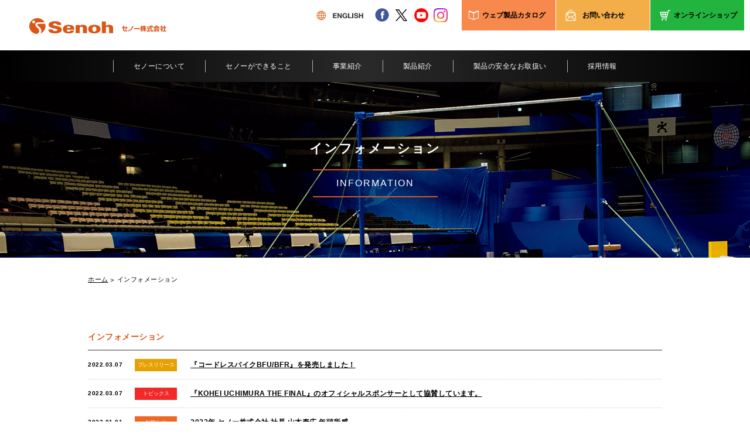

--- FILE ---
content_type: text/html; charset=UTF-8
request_url: https://www.senoh.jp/information/page/3/
body_size: 43150
content:


<!DOCTYPE html>
<html lang="ja">
<head>
<!-- Google Tag Manager -->
<script>(function(w,d,s,l,i){w[l]=w[l]||[];w[l].push({'gtm.start':
new Date().getTime(),event:'gtm.js'});var f=d.getElementsByTagName(s)[0],
j=d.createElement(s),dl=l!='dataLayer'?'&l='+l:'';j.async=true;j.src=
'https://www.googletagmanager.com/gtm.js?id='+i+dl;f.parentNode.insertBefore(j,f);
})(window,document,'script','dataLayer','GTM-TNZ4FWG');</script>
<!-- End Google Tag Manager -->
	<meta charset="UTF-8" />
	<meta http-equiv="X-UA-Compatible" content="IE=edge">
	<title>インフォメーション | Senoh セノー株式会社 - Part 3</title>

	<!-- OG META -->
	<meta name="og:title" content="インフォメーション | Senoh セノー株式会社">
	<meta name="og:description" content="">
	<meta name="og:url" content="httpswww.senoh.jp/information/page/3/">
	<meta name="og:image" content="https://www.senoh.jp/wp-content/uploads/2018/11/og.jpg">

	<link rel="shortcut icon" type="image/x-icon" href="https://www.senoh.jp/wp-content/themes/senoh-master/img/favicon.ico" />

	<!--css-->
	<link rel="stylesheet" href="https://use.fontawesome.com/releases/v5.0.8/css/all.css" integrity="sha384-3AB7yXWz4OeoZcPbieVW64vVXEwADiYyAEhwilzWsLw+9FgqpyjjStpPnpBO8o8S" crossorigin="anonymous">

			<meta name="viewport" content="width=1024">
		<link rel="stylesheet" href="https://www.senoh.jp/wp-content/themes/senoh-master/style.css?ver=20180214">
        <link rel="stylesheet" href="https://www.senoh.jp/wp-content/themes/senoh-master/custom.css">
		
			<link rel="stylesheet" href="https://www.senoh.jp/wp-content/themes/senoh-master/add/project-story.css">
	
  <!--js-->
								
	  
  		
	
	<meta name='robots' content='max-image-preview:large' />
<script>
var ajaxurl = 'https://www.senoh.jp/wp-admin/admin-ajax.php';
</script>

<!-- All In One SEO Pack 3.5.2[542,574] -->
<link rel="prev" href="https://www.senoh.jp/information/page/2/" />
<link rel="next" href="https://www.senoh.jp/information/page/4/" />

<script type="application/ld+json" class="aioseop-schema">{"@context":"https://schema.org","@graph":[{"@type":"Organization","@id":"https://www.senoh.jp/#organization","url":"https://www.senoh.jp/","name":"Senoh セノー株式会社","sameAs":[]},{"@type":"WebSite","@id":"https://www.senoh.jp/#website","url":"https://www.senoh.jp/","name":"Senoh セノー株式会社","publisher":{"@id":"https://www.senoh.jp/#organization"},"potentialAction":{"@type":"SearchAction","target":"https://www.senoh.jp/?s={search_term_string}","query-input":"required name=search_term_string"}},{"@type":"CollectionPage","@id":"https://www.senoh.jp/information/#collectionpage","url":"https://www.senoh.jp/information/","inLanguage":"ja","name":"インフォメーション","isPartOf":{"@id":"https://www.senoh.jp/#website"},"breadcrumb":{"@id":"https://www.senoh.jp/information/#breadcrumblist"}},{"@type":"BreadcrumbList","@id":"https://www.senoh.jp/information/#breadcrumblist","itemListElement":[{"@type":"ListItem","position":1,"item":{"@type":"WebPage","@id":"https://www.senoh.jp/","url":"https://www.senoh.jp/","name":"Senoh セノー株式会社 | 体育器具・体育施設・トレーニング器具・健康フィットネス機器／器具メンテナンス"}},{"@type":"ListItem","position":2,"item":{"@type":"WebPage","@id":"https://www.senoh.jp/information/","url":"https://www.senoh.jp/information/","name":"インフォメーション"}}]}]}</script>
<link rel="canonical" href="https://www.senoh.jp/information/page/3/" />
<!-- All In One SEO Pack -->
<link rel='dns-prefetch' href='//ajax.googleapis.com' />
<link rel="alternate" type="application/rss+xml" title="Senoh セノー株式会社 &raquo; インフォメーション フィード" href="https://www.senoh.jp/information/feed/" />
<link rel='stylesheet' id='wp-block-library-css' href='https://www.senoh.jp/wp-includes/css/dist/block-library/style.min.css?ver=6.6' type='text/css' media='all' />
<style id='classic-theme-styles-inline-css' type='text/css'>
/*! This file is auto-generated */
.wp-block-button__link{color:#fff;background-color:#32373c;border-radius:9999px;box-shadow:none;text-decoration:none;padding:calc(.667em + 2px) calc(1.333em + 2px);font-size:1.125em}.wp-block-file__button{background:#32373c;color:#fff;text-decoration:none}
</style>
<style id='global-styles-inline-css' type='text/css'>
:root{--wp--preset--aspect-ratio--square: 1;--wp--preset--aspect-ratio--4-3: 4/3;--wp--preset--aspect-ratio--3-4: 3/4;--wp--preset--aspect-ratio--3-2: 3/2;--wp--preset--aspect-ratio--2-3: 2/3;--wp--preset--aspect-ratio--16-9: 16/9;--wp--preset--aspect-ratio--9-16: 9/16;--wp--preset--color--black: #000000;--wp--preset--color--cyan-bluish-gray: #abb8c3;--wp--preset--color--white: #ffffff;--wp--preset--color--pale-pink: #f78da7;--wp--preset--color--vivid-red: #cf2e2e;--wp--preset--color--luminous-vivid-orange: #ff6900;--wp--preset--color--luminous-vivid-amber: #fcb900;--wp--preset--color--light-green-cyan: #7bdcb5;--wp--preset--color--vivid-green-cyan: #00d084;--wp--preset--color--pale-cyan-blue: #8ed1fc;--wp--preset--color--vivid-cyan-blue: #0693e3;--wp--preset--color--vivid-purple: #9b51e0;--wp--preset--gradient--vivid-cyan-blue-to-vivid-purple: linear-gradient(135deg,rgba(6,147,227,1) 0%,rgb(155,81,224) 100%);--wp--preset--gradient--light-green-cyan-to-vivid-green-cyan: linear-gradient(135deg,rgb(122,220,180) 0%,rgb(0,208,130) 100%);--wp--preset--gradient--luminous-vivid-amber-to-luminous-vivid-orange: linear-gradient(135deg,rgba(252,185,0,1) 0%,rgba(255,105,0,1) 100%);--wp--preset--gradient--luminous-vivid-orange-to-vivid-red: linear-gradient(135deg,rgba(255,105,0,1) 0%,rgb(207,46,46) 100%);--wp--preset--gradient--very-light-gray-to-cyan-bluish-gray: linear-gradient(135deg,rgb(238,238,238) 0%,rgb(169,184,195) 100%);--wp--preset--gradient--cool-to-warm-spectrum: linear-gradient(135deg,rgb(74,234,220) 0%,rgb(151,120,209) 20%,rgb(207,42,186) 40%,rgb(238,44,130) 60%,rgb(251,105,98) 80%,rgb(254,248,76) 100%);--wp--preset--gradient--blush-light-purple: linear-gradient(135deg,rgb(255,206,236) 0%,rgb(152,150,240) 100%);--wp--preset--gradient--blush-bordeaux: linear-gradient(135deg,rgb(254,205,165) 0%,rgb(254,45,45) 50%,rgb(107,0,62) 100%);--wp--preset--gradient--luminous-dusk: linear-gradient(135deg,rgb(255,203,112) 0%,rgb(199,81,192) 50%,rgb(65,88,208) 100%);--wp--preset--gradient--pale-ocean: linear-gradient(135deg,rgb(255,245,203) 0%,rgb(182,227,212) 50%,rgb(51,167,181) 100%);--wp--preset--gradient--electric-grass: linear-gradient(135deg,rgb(202,248,128) 0%,rgb(113,206,126) 100%);--wp--preset--gradient--midnight: linear-gradient(135deg,rgb(2,3,129) 0%,rgb(40,116,252) 100%);--wp--preset--font-size--small: 13px;--wp--preset--font-size--medium: 20px;--wp--preset--font-size--large: 36px;--wp--preset--font-size--x-large: 42px;--wp--preset--spacing--20: 0.44rem;--wp--preset--spacing--30: 0.67rem;--wp--preset--spacing--40: 1rem;--wp--preset--spacing--50: 1.5rem;--wp--preset--spacing--60: 2.25rem;--wp--preset--spacing--70: 3.38rem;--wp--preset--spacing--80: 5.06rem;--wp--preset--shadow--natural: 6px 6px 9px rgba(0, 0, 0, 0.2);--wp--preset--shadow--deep: 12px 12px 50px rgba(0, 0, 0, 0.4);--wp--preset--shadow--sharp: 6px 6px 0px rgba(0, 0, 0, 0.2);--wp--preset--shadow--outlined: 6px 6px 0px -3px rgba(255, 255, 255, 1), 6px 6px rgba(0, 0, 0, 1);--wp--preset--shadow--crisp: 6px 6px 0px rgba(0, 0, 0, 1);}:where(.is-layout-flex){gap: 0.5em;}:where(.is-layout-grid){gap: 0.5em;}body .is-layout-flex{display: flex;}.is-layout-flex{flex-wrap: wrap;align-items: center;}.is-layout-flex > :is(*, div){margin: 0;}body .is-layout-grid{display: grid;}.is-layout-grid > :is(*, div){margin: 0;}:where(.wp-block-columns.is-layout-flex){gap: 2em;}:where(.wp-block-columns.is-layout-grid){gap: 2em;}:where(.wp-block-post-template.is-layout-flex){gap: 1.25em;}:where(.wp-block-post-template.is-layout-grid){gap: 1.25em;}.has-black-color{color: var(--wp--preset--color--black) !important;}.has-cyan-bluish-gray-color{color: var(--wp--preset--color--cyan-bluish-gray) !important;}.has-white-color{color: var(--wp--preset--color--white) !important;}.has-pale-pink-color{color: var(--wp--preset--color--pale-pink) !important;}.has-vivid-red-color{color: var(--wp--preset--color--vivid-red) !important;}.has-luminous-vivid-orange-color{color: var(--wp--preset--color--luminous-vivid-orange) !important;}.has-luminous-vivid-amber-color{color: var(--wp--preset--color--luminous-vivid-amber) !important;}.has-light-green-cyan-color{color: var(--wp--preset--color--light-green-cyan) !important;}.has-vivid-green-cyan-color{color: var(--wp--preset--color--vivid-green-cyan) !important;}.has-pale-cyan-blue-color{color: var(--wp--preset--color--pale-cyan-blue) !important;}.has-vivid-cyan-blue-color{color: var(--wp--preset--color--vivid-cyan-blue) !important;}.has-vivid-purple-color{color: var(--wp--preset--color--vivid-purple) !important;}.has-black-background-color{background-color: var(--wp--preset--color--black) !important;}.has-cyan-bluish-gray-background-color{background-color: var(--wp--preset--color--cyan-bluish-gray) !important;}.has-white-background-color{background-color: var(--wp--preset--color--white) !important;}.has-pale-pink-background-color{background-color: var(--wp--preset--color--pale-pink) !important;}.has-vivid-red-background-color{background-color: var(--wp--preset--color--vivid-red) !important;}.has-luminous-vivid-orange-background-color{background-color: var(--wp--preset--color--luminous-vivid-orange) !important;}.has-luminous-vivid-amber-background-color{background-color: var(--wp--preset--color--luminous-vivid-amber) !important;}.has-light-green-cyan-background-color{background-color: var(--wp--preset--color--light-green-cyan) !important;}.has-vivid-green-cyan-background-color{background-color: var(--wp--preset--color--vivid-green-cyan) !important;}.has-pale-cyan-blue-background-color{background-color: var(--wp--preset--color--pale-cyan-blue) !important;}.has-vivid-cyan-blue-background-color{background-color: var(--wp--preset--color--vivid-cyan-blue) !important;}.has-vivid-purple-background-color{background-color: var(--wp--preset--color--vivid-purple) !important;}.has-black-border-color{border-color: var(--wp--preset--color--black) !important;}.has-cyan-bluish-gray-border-color{border-color: var(--wp--preset--color--cyan-bluish-gray) !important;}.has-white-border-color{border-color: var(--wp--preset--color--white) !important;}.has-pale-pink-border-color{border-color: var(--wp--preset--color--pale-pink) !important;}.has-vivid-red-border-color{border-color: var(--wp--preset--color--vivid-red) !important;}.has-luminous-vivid-orange-border-color{border-color: var(--wp--preset--color--luminous-vivid-orange) !important;}.has-luminous-vivid-amber-border-color{border-color: var(--wp--preset--color--luminous-vivid-amber) !important;}.has-light-green-cyan-border-color{border-color: var(--wp--preset--color--light-green-cyan) !important;}.has-vivid-green-cyan-border-color{border-color: var(--wp--preset--color--vivid-green-cyan) !important;}.has-pale-cyan-blue-border-color{border-color: var(--wp--preset--color--pale-cyan-blue) !important;}.has-vivid-cyan-blue-border-color{border-color: var(--wp--preset--color--vivid-cyan-blue) !important;}.has-vivid-purple-border-color{border-color: var(--wp--preset--color--vivid-purple) !important;}.has-vivid-cyan-blue-to-vivid-purple-gradient-background{background: var(--wp--preset--gradient--vivid-cyan-blue-to-vivid-purple) !important;}.has-light-green-cyan-to-vivid-green-cyan-gradient-background{background: var(--wp--preset--gradient--light-green-cyan-to-vivid-green-cyan) !important;}.has-luminous-vivid-amber-to-luminous-vivid-orange-gradient-background{background: var(--wp--preset--gradient--luminous-vivid-amber-to-luminous-vivid-orange) !important;}.has-luminous-vivid-orange-to-vivid-red-gradient-background{background: var(--wp--preset--gradient--luminous-vivid-orange-to-vivid-red) !important;}.has-very-light-gray-to-cyan-bluish-gray-gradient-background{background: var(--wp--preset--gradient--very-light-gray-to-cyan-bluish-gray) !important;}.has-cool-to-warm-spectrum-gradient-background{background: var(--wp--preset--gradient--cool-to-warm-spectrum) !important;}.has-blush-light-purple-gradient-background{background: var(--wp--preset--gradient--blush-light-purple) !important;}.has-blush-bordeaux-gradient-background{background: var(--wp--preset--gradient--blush-bordeaux) !important;}.has-luminous-dusk-gradient-background{background: var(--wp--preset--gradient--luminous-dusk) !important;}.has-pale-ocean-gradient-background{background: var(--wp--preset--gradient--pale-ocean) !important;}.has-electric-grass-gradient-background{background: var(--wp--preset--gradient--electric-grass) !important;}.has-midnight-gradient-background{background: var(--wp--preset--gradient--midnight) !important;}.has-small-font-size{font-size: var(--wp--preset--font-size--small) !important;}.has-medium-font-size{font-size: var(--wp--preset--font-size--medium) !important;}.has-large-font-size{font-size: var(--wp--preset--font-size--large) !important;}.has-x-large-font-size{font-size: var(--wp--preset--font-size--x-large) !important;}
:where(.wp-block-post-template.is-layout-flex){gap: 1.25em;}:where(.wp-block-post-template.is-layout-grid){gap: 1.25em;}
:where(.wp-block-columns.is-layout-flex){gap: 2em;}:where(.wp-block-columns.is-layout-grid){gap: 2em;}
:root :where(.wp-block-pullquote){font-size: 1.5em;line-height: 1.6;}
</style>
<link rel='stylesheet' id='contact-form-7-css' href='https://www.senoh.jp/wp-content/plugins/contact-form-7/includes/css/styles.css?ver=6.0.3' type='text/css' media='all' />
<script type="text/javascript" src="//ajax.googleapis.com/ajax/libs/jquery/1.11.0/jquery.min.js?ver=1.10.1" id="jquery-js"></script>
<script type="text/javascript" src="https://www.senoh.jp/wp-content/themes/senoh-master/js/slide-form.js?ver=6.6" id="slide-form-js"></script>
<link rel="https://api.w.org/" href="https://www.senoh.jp/wp-json/" /><link rel="EditURI" type="application/rsd+xml" title="RSD" href="https://www.senoh.jp/xmlrpc.php?rsd" />
<meta name="generator" content="WordPress 6.6" />
<link rel="icon" href="https://www.senoh.jp/wp-content/uploads/2024/05/cropped-favicon-32x32.png" sizes="32x32" />
<link rel="icon" href="https://www.senoh.jp/wp-content/uploads/2024/05/cropped-favicon-192x192.png" sizes="192x192" />
<link rel="apple-touch-icon" href="https://www.senoh.jp/wp-content/uploads/2024/05/cropped-favicon-180x180.png" />
<meta name="msapplication-TileImage" content="https://www.senoh.jp/wp-content/uploads/2024/05/cropped-favicon-270x270.png" />
<meta name="google-site-verification" content="UlnL9qCSWWvZmCcpJyQ-CTlLe_2Pq5MBEpzdjd4RewM" />
</head>

<body class="archive paged post-type-archive post-type-archive-information paged-3 post-type-paged-3">
<!-- Google Tag Manager (noscript) -->
<noscript><iframe src="https://www.googletagmanager.com/ns.html?id=GTM-TNZ4FWG"
height="0" width="0" style="display:none;visibility:hidden"></iframe></noscript>
<!-- End Google Tag Manager (noscript) -->

	
	<!-- .common-header -->
	<header class="common-header menu-fixeds" id="common-header">

		<!-- .common-header-inner -->
		<div class="common-header-inner">
			<div class="header-top">
				<h1 class="header-logo"><a href="https://www.senoh.jp">Senoh セノー株式会社</a></h1>

														<nav class="sub-nav"><ul id="menu-h-subnav" class="menu"><li id="menu-item-7489" class="catarog menu-item menu-item-type-post_type menu-item-object-page menu-item-7489"><a href="https://www.senoh.jp/product-catalog/">ウェブ製品カタログ</a></li>
<li id="menu-item-28" class="contact menu-item menu-item-type-post_type menu-item-object-page menu-item-has-children menu-item-28"><a href="https://www.senoh.jp/contact/">製品やサービスに関するお問い合わせ</a>
<ul class="sub-menu">
	<li id="menu-item-13132" class="menu-item menu-item-type-post_type menu-item-object-page menu-item-13132"><a href="https://www.senoh.jp/contact/">製品やサービスに関するお問い合わせ</a></li>
	<li id="menu-item-13131" class="menu-item menu-item-type-post_type menu-item-object-safety menu-item-13131"><a href="https://www.senoh.jp/safety/repair-form/">修理対応専用お問い合わせフォーム</a></li>
</ul>
</li>
<li id="menu-item-59607" class="shop menu-item menu-item-type-custom menu-item-object-custom menu-item-59607"><a target="_blank" rel="noopener" href="https://shop.senoh.jp/">オンラインショップ</a></li>
</ul></nav>				
				<div class="sns-btns">
					<a class="facebook" href="https://www.facebook.com/senoh.jp/?fref=ts" target="_blank">facebook</a>
					<a class="twitter" href="http://twitter.com/SenohCorp" target="_blank">twitter</a>
          			<a class="youtube" href="https://www.youtube.com/@senoh_official" target="_blank">youtube</a>
          			<a class="instagram" href="https://www.instagram.com/senoh_official/" target="_blank">instagram</a>
				</div>

									<div class="btn-english">
						<a href="https://www.senoh.jp/english/">ENGLISH</a>
					</div>
				
			</div>

											<nav class="gnav"><ul id="menu-h-gnav" class="menu"><li id="menu-item-6852" class="menu-item menu-item-type-company menu-item-object-archive menu-item-has-children menu-item-6852"><a href="https://www.senoh.jp/company/">セノーについて</a>
<ul class="sub-menu">
	<li id="menu-item-6853" class="menu-item menu-item-type-post_type menu-item-object-company menu-item-6853"><a href="https://www.senoh.jp/company/outline/">会社概要</a></li>
	<li id="menu-item-41869" class="menu-item menu-item-type-post_type menu-item-object-company menu-item-41869"><a href="https://www.senoh.jp/company/history/">沿革・歴史</a></li>
	<li id="menu-item-6855" class="menu-item menu-item-type-post_type menu-item-object-company menu-item-6855"><a href="https://www.senoh.jp/company/vision/">企業ビジョン</a></li>
	<li id="menu-item-49452" class="menu-item menu-item-type-post_type menu-item-object-company menu-item-49452"><a href="https://www.senoh.jp/company/sdgs/">SDGsへの取り組み</a></li>
	<li id="menu-item-6856" class="menu-item menu-item-type-post_type menu-item-object-company menu-item-6856"><a href="https://www.senoh.jp/company/office/">全国事業所・関連会社【お問い合わせ窓口】</a></li>
	<li id="menu-item-6857" class="menu-item menu-item-type-post_type menu-item-object-company menu-item-6857"><a href="https://www.senoh.jp/company/association/">公認一覧・関連団体</a></li>
</ul>
</li>
<li id="menu-item-42078" class="menu-item menu-item-type-post_type menu-item-object-page menu-item-has-children menu-item-42078"><a href="https://www.senoh.jp/solution/">セノーができること</a>
<ul class="sub-menu">
	<li id="menu-item-7108" class="menu-item menu-item-type-casestudies menu-item-object-archive menu-item-7108"><a href="https://www.senoh.jp/casestudies/">導入事例</a></li>
	<li id="menu-item-7575" class="menu-item menu-item-type-project-story menu-item-object-archive menu-item-7575"><a href="https://www.senoh.jp/project-story/">プロジェクトストーリー</a></li>
	<li id="menu-item-49463" class="menu-item menu-item-type-custom menu-item-object-custom menu-item-49463"><a href="/business/ppp_pfi/">PPP・PFI事業</a></li>
</ul>
</li>
<li id="menu-item-7098" class="menu-item menu-item-type-business menu-item-object-archive menu-item-has-children menu-item-7098"><a href="https://www.senoh.jp/business/">事業紹介</a>
<ul class="sub-menu">
	<li id="menu-item-12715" class="menu-item menu-item-type-taxonomy menu-item-object-business_category menu-item-12715"><a href="https://www.senoh.jp/business/business_category/sports/">競技スポーツ</a></li>
	<li id="menu-item-12716" class="menu-item menu-item-type-taxonomy menu-item-object-business_category menu-item-12716"><a href="https://www.senoh.jp/business/business_category/health-fitness/">健康・フィットネス</a></li>
	<li id="menu-item-13030" class="menu-item menu-item-type-post_type menu-item-object-page menu-item-13030"><a href="https://www.senoh.jp/bellmark/">ベルマーク運動への協力</a></li>
	<li id="menu-item-12718" class="menu-item menu-item-type-taxonomy menu-item-object-business_category menu-item-12718"><a href="https://www.senoh.jp/business/business_category/solution/">ソリューション</a></li>
</ul>
</li>
<li id="menu-item-19" class="menu-item menu-item-type-post_type menu-item-object-page menu-item-has-children menu-item-19"><a href="https://www.senoh.jp/products/">製品紹介</a>
<ul class="sub-menu">
	<li id="menu-item-6861" class="menu-item menu-item-type-pickup menu-item-object-archive menu-item-6861"><a href="https://www.senoh.jp/pickup/">製品ピックアップ一覧</a></li>
</ul>
</li>
<li id="menu-item-68057" class="menu-item menu-item-type-safety menu-item-object-archive menu-item-has-children menu-item-68057"><a href="https://www.senoh.jp/safety/">製品の安全なお取扱い</a>
<ul class="sub-menu">
	<li id="menu-item-68074" class="menu-item menu-item-type-custom menu-item-object-custom menu-item-68074"><a href="https://www.senoh.jp/pickup/maintenance/">セノーの保守点検</a></li>
	<li id="menu-item-67926" class="menu-item menu-item-type-post_type menu-item-object-safety menu-item-67926"><a href="https://www.senoh.jp/safety/repair-end/">修理対応終了製品のお知らせ</a></li>
</ul>
</li>
<li id="menu-item-24" class="f-hide menu-item menu-item-type-custom menu-item-object-custom menu-item-24"><a href="https://www.senoh.jp/recruit/">採用情報</a></li>
<li id="menu-item-41935" class="sp-only menu-item menu-item-type-post_type menu-item-object-page menu-item-41935"><a href="https://www.senoh.jp/privacy/">プライバシーポリシー</a></li>
<li id="menu-item-41934" class="sp-only menu-item menu-item-type-post_type menu-item-object-page menu-item-41934"><a href="https://www.senoh.jp/sitemap/">サイトマップ</a></li>
<li id="menu-item-41936" class="sp-only menu-item menu-item-type-custom menu-item-object-custom menu-item-41936"><a href="https://www.senoh.jp/english/">ENGLISH</a></li>
</ul></nav>			
		</div>
		<!-- /.common-header-inner -->

	</header>
	<!-- /.common-header -->

	<!-- .contents-wrapper -->
	<div class="contents-wrapper">

<div class="lower-main-visual information">
	<div class="lower-mv-title">
		<h2 class="jap">インフォメーション</h2>
		<small class="eng">INFORMATION</small>
	</div>
</div>


<div class="lower-contents">
	<nav class="bread-crumbs"><p><a href="https://www.senoh.jp">ホーム</a><a class="active">インフォメーション</a></p></nav>	<section class="content-block">
		<div class="content-block-inner">

			
			<div class="text-list-02">
				<div class="sub-title">インフォメーション</div>

				<ul>
					
						<li>
  <div class="date">2022.03.07</div>
  <div class="label press"><a href="https://www.senoh.jp/information/info_category/press/"><i>プレスリリース</i></a></div>
  <div class="title"><a href="https://www.senoh.jp/information/bfu-bfr_220307/">『コードレスバイクBFU/BFR』を発売しました！</a></div>
</li>

					
						<li>
  <div class="date">2022.03.07</div>
  <div class="label topics"><a href="https://www.senoh.jp/information/info_category/topics/"><i>トピックス</i></a></div>
  <div class="title"><a href="https://www.senoh.jp/information/koheichimura_thefinal/">『KOHEI UCHIMURA THE FINAL』のオフィシャルスポンサーとして協賛しています。</a></div>
</li>

					
						<li>
  <div class="date">2022.01.01</div>
  <div class="label info"><a href="https://www.senoh.jp/information/info_category/info/"><i>お知らせ</i></a></div>
  <div class="title"><a href="https://www.senoh.jp/information/2022_greeting/">2022年 セノー株式会社 社長 山本泰広 年頭所感</a></div>
</li>

					
						<li>
  <div class="date">2022.01.01</div>
  <div class="label info"><a href="https://www.senoh.jp/information/info_category/info/"><i>お知らせ</i></a></div>
  <div class="title"><a href="https://www.senoh.jp/information/change0101/">代表取締役社長交代のお知らせ</a></div>
</li>

					
						<li>
  <div class="date">2021.12.27</div>
  <div class="label topics"><a href="https://www.senoh.jp/information/info_category/topics/"><i>トピックス</i></a></div>
  <div class="title"><a href="https://www.senoh.jp/information/harukouvolley2022/">『ジャパネット杯春の高校バレー第74回全日本バレーボール高等学校選手権大会』に協力しています</a></div>
</li>

					
						<li>
  <div class="date">2021.12.21</div>
  <div class="label info"><a href="https://www.senoh.jp/information/info_category/info/"><i>お知らせ</i></a></div>
  <div class="title"><a href="https://www.senoh.jp/information/winter2021/">年末年始休業のお知らせ（12月29日～1月4日）</a></div>
</li>

					
						<li>
  <div class="date">2021.12.09</div>
  <div class="label topics"><a href="https://www.senoh.jp/information/info_category/topics/"><i>トピックス</i></a></div>
  <div class="title"><a href="https://www.senoh.jp/information/75thjpngymdantai/">『第75回全日本体操競技団体選手権大会』に協賛しています。</a></div>
</li>

					
						<li>
  <div class="date">2021.12.08</div>
  <div class="label topics"><a href="https://www.senoh.jp/information/info_category/topics/"><i>トピックス</i></a></div>
  <div class="title"><a href="https://www.senoh.jp/information/tk2021volleyball/">『令和3年度天皇杯・皇后杯 全日本バレーボール選手権大会』に協力しています</a></div>
</li>

					
						<li>
  <div class="date">2021.11.25</div>
  <div class="label topics"><a href="https://www.senoh.jp/information/info_category/topics/"><i>トピックス</i></a></div>
  <div class="title"><a href="https://www.senoh.jp/information/74rhythmic/">『第74回全日本新体操選手権大会』に協力しています</a></div>
</li>

					
						<li>
  <div class="date">2021.11.17</div>
  <div class="label topics"><a href="https://www.senoh.jp/information/info_category/topics/"><i>トピックス</i></a></div>
  <div class="title"><a href="https://www.senoh.jp/information/kiracare-211117/">「きらッコノート」さんで『カラダ100年プロジェクト』をご紹介頂きました。</a></div>
</li>

					
						<li>
  <div class="date">2021.11.11</div>
  <div class="label topics"><a href="https://www.senoh.jp/information/info_category/topics/"><i>トピックス</i></a></div>
  <div class="title"><a href="https://www.senoh.jp/information/u12gym16th/">『第16回全国ブロック選抜U-12体操競技選手権大会』に協賛しています</a></div>
</li>

					
						<li>
  <div class="date">2021.11.10</div>
  <div class="label topics"><a href="https://www.senoh.jp/information/info_category/topics/"><i>トピックス</i></a></div>
  <div class="title"><a href="https://www.senoh.jp/information/39thalljrrgym/">『第39回全日本ジュニア新体操選手権』に協力しています</a></div>
</li>

					
						<li>
  <div class="date">2021.10.20</div>
  <div class="label topics"><a href="https://www.senoh.jp/information/info_category/topics/"><i>トピックス</i></a></div>
  <div class="title"><a href="https://www.senoh.jp/information/mizuno_btob_government/">セノー株式会社の親会社、ミズノ株式会社外商部がHPを立ち上げました</a></div>
</li>

					
						<li>
  <div class="date">2021.10.19</div>
  <div class="label topics"><a href="https://www.senoh.jp/information/info_category/topics/"><i>トピックス</i></a></div>
  <div class="title"><a href="https://www.senoh.jp/information/senoh-challengecup-2021/">『第53回 関西学生体操新人選手権大会 ／ セノーチャレンジカップ 第5回関西学生体操大会』に共催しています</a></div>
</li>

					
						<li>
  <div class="date">2021.10.15</div>
  <div class="label topics"><a href="https://www.senoh.jp/information/info_category/topics/"><i>トピックス</i></a></div>
  <div class="title"><a href="https://www.senoh.jp/information/w-league_2021/">『第23回Wリーグ』に協賛しています</a></div>
</li>

					
						<li>
  <div class="date">2021.10.15</div>
  <div class="label topics"><a href="https://www.senoh.jp/information/info_category/topics/"><i>トピックス</i></a></div>
  <div class="title"><a href="https://www.senoh.jp/information/2021-22_v_league/">『2021-22 V.LEAGUE』に協賛しています</a></div>
</li>

					
						<li>
  <div class="date">2021.09.22</div>
  <div class="label topics"><a href="https://www.senoh.jp/information/info_category/topics/"><i>トピックス</i></a></div>
  <div class="title"><a href="https://www.senoh.jp/information/54thsiniagym/">『第54回全日本シニア・マスターズ体操競技選手権大会』に協賛しています</a></div>
</li>

					
						<li>
  <div class="date">2021.08.12</div>
  <div class="label topics"><a href="https://www.senoh.jp/information/info_category/topics/"><i>トピックス</i></a></div>
  <div class="title"><a href="https://www.senoh.jp/information/juniagym2021/">『第52回全国中学校体育大会　体操・新体操競技』に協力しています</a></div>
</li>

					
						<li>
  <div class="date">2021.08.05</div>
  <div class="label info"><a href="https://www.senoh.jp/information/info_category/info/"><i>お知らせ</i></a></div>
  <div class="title"><a href="https://www.senoh.jp/information/summerholidays2021/">夏季休業のお知らせ（8月13日～8月16日）</a></div>
</li>

					
						<li>
  <div class="date">2021.08.05</div>
  <div class="label press"><a href="https://www.senoh.jp/information/info_category/press/"><i>プレスリリース</i></a></div>
  <div class="title"><a href="https://www.senoh.jp/information/sdgs2021/">SDGsへの取り組み～セノーができる社会貢献とは～</a></div>
</li>

									</ul>
			</div>

			<div class="pagination"><a class="prev page-numbers" href="https://www.senoh.jp/information/page/2/">前へ</a>
<a class="page-numbers" href="https://www.senoh.jp/information/">1</a>
<a class="page-numbers" href="https://www.senoh.jp/information/page/2/">2</a>
<span aria-current="page" class="page-numbers current">3</span>
<a class="page-numbers" href="https://www.senoh.jp/information/page/4/">4</a>
<a class="page-numbers" href="https://www.senoh.jp/information/page/5/">5</a>
<a class="page-numbers" href="https://www.senoh.jp/information/page/6/">6</a>
<a class="page-numbers" href="https://www.senoh.jp/information/page/7/">7</a>
<a class="page-numbers" href="https://www.senoh.jp/information/page/8/">8</a>
<span class="page-numbers dots">&hellip;</span>
<a class="page-numbers" href="https://www.senoh.jp/information/page/12/">12</a>
<a class="next page-numbers" href="https://www.senoh.jp/information/page/4/">次へ</a></div>
			
		</div>
	</section>
</div>


		<!-- .contact-banner-block -->
	<div class="contact-banner-block">
		<a class="contact-banner" href="https://www.senoh.jp/contact/"><img src="https://www.senoh.jp/wp-content/themes/senoh-master/img/contact_banner.png" alt="製品やサービスに関するお問い合せはこちら"></a>
					<a class="contact-banner" href="https://www.senoh.jp/safety/repair-form/"><img src="https://www.senoh.jp/wp-content/themes/senoh-master/img/contact_banner_repair.jpg" alt="修理に関するお問い合わせはこちら"></a>

			</div>
	<!-- /.contact-banner-block -->
	
	
	
		<!-- .banner -->
	<div class="section-block banner">
		<div class="section-block-inner">

						<div class="banner-list-01">
				<ul>
															<li><a href="https://www.senoh.jp/recruit/" target="_self"><img src="https://www.senoh.jp/wp-content/uploads/2018/03/sample_banner_02.jpg" alt=""></a></li>
															<li><a href="https://www.mizuno.jp/" target="_blank"><img src="https://www.senoh.jp/wp-content/uploads/2018/03/sample_banner_01.png" alt=""></a></li>
									</ul>
			</div>
			
			
		</div>
	</div>
	<!-- /.banner -->
	
	
	</div>
	<!-- /.contents-wrapper -->


	<!-- .common-footer -->
	<footer class="common-footer">

		<div class="footer-menus">
			<div class="footer-menus-inner">
								<ul id="menu-h-gnav-1" class="footer-gnav"><li class="menu-item menu-item-type-company menu-item-object-archive menu-item-has-children menu-item-6852"><a href="https://www.senoh.jp/company/">セノーについて</a>
<ul class="sub-menu">
	<li class="menu-item menu-item-type-post_type menu-item-object-company menu-item-6853"><a href="https://www.senoh.jp/company/outline/">会社概要</a></li>
	<li class="menu-item menu-item-type-post_type menu-item-object-company menu-item-41869"><a href="https://www.senoh.jp/company/history/">沿革・歴史</a></li>
	<li class="menu-item menu-item-type-post_type menu-item-object-company menu-item-6855"><a href="https://www.senoh.jp/company/vision/">企業ビジョン</a></li>
	<li class="menu-item menu-item-type-post_type menu-item-object-company menu-item-49452"><a href="https://www.senoh.jp/company/sdgs/">SDGsへの取り組み</a></li>
	<li class="menu-item menu-item-type-post_type menu-item-object-company menu-item-6856"><a href="https://www.senoh.jp/company/office/">全国事業所・関連会社【お問い合わせ窓口】</a></li>
	<li class="menu-item menu-item-type-post_type menu-item-object-company menu-item-6857"><a href="https://www.senoh.jp/company/association/">公認一覧・関連団体</a></li>
</ul>
</li>
<li class="menu-item menu-item-type-post_type menu-item-object-page menu-item-has-children menu-item-42078"><a href="https://www.senoh.jp/solution/">セノーができること</a>
<ul class="sub-menu">
	<li class="menu-item menu-item-type-casestudies menu-item-object-archive menu-item-7108"><a href="https://www.senoh.jp/casestudies/">導入事例</a></li>
	<li class="menu-item menu-item-type-project-story menu-item-object-archive menu-item-7575"><a href="https://www.senoh.jp/project-story/">プロジェクトストーリー</a></li>
	<li class="menu-item menu-item-type-custom menu-item-object-custom menu-item-49463"><a href="/business/ppp_pfi/">PPP・PFI事業</a></li>
</ul>
</li>
<li class="menu-item menu-item-type-business menu-item-object-archive menu-item-has-children menu-item-7098"><a href="https://www.senoh.jp/business/">事業紹介</a>
<ul class="sub-menu">
	<li class="menu-item menu-item-type-taxonomy menu-item-object-business_category menu-item-12715"><a href="https://www.senoh.jp/business/business_category/sports/">競技スポーツ</a></li>
	<li class="menu-item menu-item-type-taxonomy menu-item-object-business_category menu-item-12716"><a href="https://www.senoh.jp/business/business_category/health-fitness/">健康・フィットネス</a></li>
	<li class="menu-item menu-item-type-post_type menu-item-object-page menu-item-13030"><a href="https://www.senoh.jp/bellmark/">ベルマーク運動への協力</a></li>
	<li class="menu-item menu-item-type-taxonomy menu-item-object-business_category menu-item-12718"><a href="https://www.senoh.jp/business/business_category/solution/">ソリューション</a></li>
</ul>
</li>
<li class="menu-item menu-item-type-post_type menu-item-object-page menu-item-has-children menu-item-19"><a href="https://www.senoh.jp/products/">製品紹介</a>
<ul class="sub-menu">
	<li class="menu-item menu-item-type-pickup menu-item-object-archive menu-item-6861"><a href="https://www.senoh.jp/pickup/">製品ピックアップ一覧</a></li>
</ul>
</li>
<li class="menu-item menu-item-type-safety menu-item-object-archive menu-item-has-children menu-item-68057"><a href="https://www.senoh.jp/safety/">製品の安全なお取扱い</a>
<ul class="sub-menu">
	<li class="menu-item menu-item-type-custom menu-item-object-custom menu-item-68074"><a href="https://www.senoh.jp/pickup/maintenance/">セノーの保守点検</a></li>
	<li class="menu-item menu-item-type-post_type menu-item-object-safety menu-item-67926"><a href="https://www.senoh.jp/safety/repair-end/">修理対応終了製品のお知らせ</a></li>
</ul>
</li>
<li class="f-hide menu-item menu-item-type-custom menu-item-object-custom menu-item-24"><a href="https://www.senoh.jp/recruit/">採用情報</a></li>
<li class="sp-only menu-item menu-item-type-post_type menu-item-object-page menu-item-41935"><a href="https://www.senoh.jp/privacy/">プライバシーポリシー</a></li>
<li class="sp-only menu-item menu-item-type-post_type menu-item-object-page menu-item-41934"><a href="https://www.senoh.jp/sitemap/">サイトマップ</a></li>
<li class="sp-only menu-item menu-item-type-custom menu-item-object-custom menu-item-41936"><a href="https://www.senoh.jp/english/">ENGLISH</a></li>
</ul>
								<ul id="menu-f-nav" class="footer-subnav"><li id="menu-item-32" class="menu-item menu-item-type-custom menu-item-object-custom menu-item-32"><a href="https://www.senoh.jp/recruit/">採用情報</a></li>
<li id="menu-item-7487" class="menu-item menu-item-type-post_type menu-item-object-page menu-item-7487"><a href="https://www.senoh.jp/contact/">製品やサービスに関するお問い合わせ</a></li>
<li id="menu-item-7486" class="menu-item menu-item-type-post_type menu-item-object-page menu-item-7486"><a href="https://www.senoh.jp/product-catalog/">カタログ一覧</a></li>
<li id="menu-item-7485" class="menu-item menu-item-type-post_type menu-item-object-page menu-item-7485"><a href="https://www.senoh.jp/privacy/">プライバシーポリシー</a></li>
<li id="menu-item-12762" class="menu-item menu-item-type-post_type menu-item-object-page menu-item-12762"><a href="https://www.senoh.jp/sitemap/">サイトマップ</a></li>
</ul>			</div>
		</div>

		<div class="footer-bottom">
			<div class="footer-bottom-inner">
				<div class="left-block">
					<a class="footer-logo" href="https://www.senoh.jp"><img src="https://www.senoh.jp/wp-content/themes/senoh-master/img/f_logo.png" alt=""></a>
					<small class="copy">Copyright © Senoh Corporation. All Rights Reserved.</small>
				</div>
			</div>
			<a href="#common-header" class="pagetop-btn">pagetop</a>
			<a class="sns-btn facebook" href="https://www.facebook.com/senoh.jp/?fref=ts" target="_blank">facebook</a>
			<a class="sns-btn twitter" href="http://twitter.com/SenohCorp" target="_blank">twitter</a>
      		<a class="sns-btn youtube" href="https://www.youtube.com/@senoh_official" target="_blank">Youtube</a>
      		<a class="sns-btn insta" href="https://www.instagram.com/senoh_official/" target="_blank">Instagram</a>
		</div>

	</footer>
	<!-- /.common-footer -->

	<script type="text/javascript" src="https://www.senoh.jp/wp-content/themes/senoh-master/js/jquery.sliderPro.min.js?ver=1.0" id="sliderPro-js"></script>
<script type="text/javascript" src="https://www.senoh.jp/wp-content/themes/senoh-master/js/slick.min.js?ver=1.0" id="slick-js"></script>
<script type="text/javascript" src="https://www.senoh.jp/wp-content/themes/senoh-master/js/jquery.rwdImageMaps.min.js?ver=1.6" id="rwd-js"></script>
<script type="text/javascript" src="https://www.senoh.jp/wp-content/themes/senoh-master/js/app.js?ver=1.0" id="app-js"></script>
<script type="text/javascript" src="https://www.senoh.jp/wp-content/themes/senoh-master/add/add.js?ver=1.0" id="add-js"></script>
<script type="text/javascript" src="https://www.senoh.jp/wp-includes/js/dist/hooks.min.js?ver=2810c76e705dd1a53b18" id="wp-hooks-js"></script>
<script type="text/javascript" src="https://www.senoh.jp/wp-includes/js/dist/i18n.min.js?ver=5e580eb46a90c2b997e6" id="wp-i18n-js"></script>
<script type="text/javascript" id="wp-i18n-js-after">
/* <![CDATA[ */
wp.i18n.setLocaleData( { 'text direction\u0004ltr': [ 'ltr' ] } );
/* ]]> */
</script>
<script type="text/javascript" src="https://www.senoh.jp/wp-content/plugins/contact-form-7/includes/swv/js/index.js?ver=6.0.3" id="swv-js"></script>
<script type="text/javascript" id="contact-form-7-js-before">
/* <![CDATA[ */
var wpcf7 = {
    "api": {
        "root": "https:\/\/www.senoh.jp\/wp-json\/",
        "namespace": "contact-form-7\/v1"
    }
};
/* ]]> */
</script>
<script type="text/javascript" src="https://www.senoh.jp/wp-content/plugins/contact-form-7/includes/js/index.js?ver=6.0.3" id="contact-form-7-js"></script>
<script type="text/javascript" src="https://www.google.com/recaptcha/api.js?render=6LeXudYqAAAAAKurtz8s62N43jT1wwdeXTKWbEIX&amp;ver=3.0" id="google-recaptcha-js"></script>
<script type="text/javascript" src="https://www.senoh.jp/wp-includes/js/dist/vendor/wp-polyfill.min.js?ver=3.15.0" id="wp-polyfill-js"></script>
<script type="text/javascript" id="wpcf7-recaptcha-js-before">
/* <![CDATA[ */
var wpcf7_recaptcha = {
    "sitekey": "6LeXudYqAAAAAKurtz8s62N43jT1wwdeXTKWbEIX",
    "actions": {
        "homepage": "homepage",
        "contactform": "contactform"
    }
};
/* ]]> */
</script>
<script type="text/javascript" src="https://www.senoh.jp/wp-content/plugins/contact-form-7/modules/recaptcha/index.js?ver=6.0.3" id="wpcf7-recaptcha-js"></script>

<script>
(function(i,s,o,g,r,a,m){i['GoogleAnalyticsObject']=r;i[r]=i[r]||function(){
			(i[r].q=i[r].q||[]).push(arguments)},i[r].l=1*new Date();a=s.createElement(o),
		m=s.getElementsByTagName(o)[0];a.async=1;a.src=g;m.parentNode.insertBefore(a,m)
})(window,document,'script','//www.google-analytics.com/analytics.js','ga');

ga('create', 'UA-4070287-1', 'auto');
ga('send', 'pageview');

var _trackingid = 'LFT-11468-1';

(function() {
	var lft = document.createElement('script'); lft.type = 'text/javascript'; lft.async = true;
	lft.src = ('https:' == document.location.protocol ? 'https:' : 'http:') + '//track.list-finder.jp/js/ja/track.js';
	var snode = document.getElementsByTagName('script')[0]; snode.parentNode.insertBefore(lft, snode);
})();
</script>

<script>

$(function(){

   $("input:radio[name='radio-322']").change(function() {

       $('.s-hide').hide();

        if ($("input:radio[name='radio-322']:checked").val() == "資料請求") {
           //console.log('資料請求');
           $('.s-hide').hide();
           $('.s-280').show();


        } else if ($("input:radio[name='radio-322']:checked").val() == "見積希望") {
           //console.log('見積希望');
           $('.s-hide').hide();
           $('.s-282').show();

        } else if ($("input:radio[name='radio-322']:checked").val() == "デモ希望") {
           //console.log('デモ希望');
           $('.s-hide').hide();
           $('.s-169').show();

        } else if ($("input:radio[name='radio-322']:checked").val() == "その他お問合せ") {
           //console.log('その他お問合せ');
           $('.s-hide').hide();
           $('.s-42').show();

        }

    }).trigger('change');

});

</script>

</body>
</html>


--- FILE ---
content_type: text/html; charset=utf-8
request_url: https://www.google.com/recaptcha/api2/anchor?ar=1&k=6LeXudYqAAAAAKurtz8s62N43jT1wwdeXTKWbEIX&co=aHR0cHM6Ly93d3cuc2Vub2guanA6NDQz&hl=en&v=PoyoqOPhxBO7pBk68S4YbpHZ&size=invisible&anchor-ms=20000&execute-ms=30000&cb=ylcnx92s3f0a
body_size: 48629
content:
<!DOCTYPE HTML><html dir="ltr" lang="en"><head><meta http-equiv="Content-Type" content="text/html; charset=UTF-8">
<meta http-equiv="X-UA-Compatible" content="IE=edge">
<title>reCAPTCHA</title>
<style type="text/css">
/* cyrillic-ext */
@font-face {
  font-family: 'Roboto';
  font-style: normal;
  font-weight: 400;
  font-stretch: 100%;
  src: url(//fonts.gstatic.com/s/roboto/v48/KFO7CnqEu92Fr1ME7kSn66aGLdTylUAMa3GUBHMdazTgWw.woff2) format('woff2');
  unicode-range: U+0460-052F, U+1C80-1C8A, U+20B4, U+2DE0-2DFF, U+A640-A69F, U+FE2E-FE2F;
}
/* cyrillic */
@font-face {
  font-family: 'Roboto';
  font-style: normal;
  font-weight: 400;
  font-stretch: 100%;
  src: url(//fonts.gstatic.com/s/roboto/v48/KFO7CnqEu92Fr1ME7kSn66aGLdTylUAMa3iUBHMdazTgWw.woff2) format('woff2');
  unicode-range: U+0301, U+0400-045F, U+0490-0491, U+04B0-04B1, U+2116;
}
/* greek-ext */
@font-face {
  font-family: 'Roboto';
  font-style: normal;
  font-weight: 400;
  font-stretch: 100%;
  src: url(//fonts.gstatic.com/s/roboto/v48/KFO7CnqEu92Fr1ME7kSn66aGLdTylUAMa3CUBHMdazTgWw.woff2) format('woff2');
  unicode-range: U+1F00-1FFF;
}
/* greek */
@font-face {
  font-family: 'Roboto';
  font-style: normal;
  font-weight: 400;
  font-stretch: 100%;
  src: url(//fonts.gstatic.com/s/roboto/v48/KFO7CnqEu92Fr1ME7kSn66aGLdTylUAMa3-UBHMdazTgWw.woff2) format('woff2');
  unicode-range: U+0370-0377, U+037A-037F, U+0384-038A, U+038C, U+038E-03A1, U+03A3-03FF;
}
/* math */
@font-face {
  font-family: 'Roboto';
  font-style: normal;
  font-weight: 400;
  font-stretch: 100%;
  src: url(//fonts.gstatic.com/s/roboto/v48/KFO7CnqEu92Fr1ME7kSn66aGLdTylUAMawCUBHMdazTgWw.woff2) format('woff2');
  unicode-range: U+0302-0303, U+0305, U+0307-0308, U+0310, U+0312, U+0315, U+031A, U+0326-0327, U+032C, U+032F-0330, U+0332-0333, U+0338, U+033A, U+0346, U+034D, U+0391-03A1, U+03A3-03A9, U+03B1-03C9, U+03D1, U+03D5-03D6, U+03F0-03F1, U+03F4-03F5, U+2016-2017, U+2034-2038, U+203C, U+2040, U+2043, U+2047, U+2050, U+2057, U+205F, U+2070-2071, U+2074-208E, U+2090-209C, U+20D0-20DC, U+20E1, U+20E5-20EF, U+2100-2112, U+2114-2115, U+2117-2121, U+2123-214F, U+2190, U+2192, U+2194-21AE, U+21B0-21E5, U+21F1-21F2, U+21F4-2211, U+2213-2214, U+2216-22FF, U+2308-230B, U+2310, U+2319, U+231C-2321, U+2336-237A, U+237C, U+2395, U+239B-23B7, U+23D0, U+23DC-23E1, U+2474-2475, U+25AF, U+25B3, U+25B7, U+25BD, U+25C1, U+25CA, U+25CC, U+25FB, U+266D-266F, U+27C0-27FF, U+2900-2AFF, U+2B0E-2B11, U+2B30-2B4C, U+2BFE, U+3030, U+FF5B, U+FF5D, U+1D400-1D7FF, U+1EE00-1EEFF;
}
/* symbols */
@font-face {
  font-family: 'Roboto';
  font-style: normal;
  font-weight: 400;
  font-stretch: 100%;
  src: url(//fonts.gstatic.com/s/roboto/v48/KFO7CnqEu92Fr1ME7kSn66aGLdTylUAMaxKUBHMdazTgWw.woff2) format('woff2');
  unicode-range: U+0001-000C, U+000E-001F, U+007F-009F, U+20DD-20E0, U+20E2-20E4, U+2150-218F, U+2190, U+2192, U+2194-2199, U+21AF, U+21E6-21F0, U+21F3, U+2218-2219, U+2299, U+22C4-22C6, U+2300-243F, U+2440-244A, U+2460-24FF, U+25A0-27BF, U+2800-28FF, U+2921-2922, U+2981, U+29BF, U+29EB, U+2B00-2BFF, U+4DC0-4DFF, U+FFF9-FFFB, U+10140-1018E, U+10190-1019C, U+101A0, U+101D0-101FD, U+102E0-102FB, U+10E60-10E7E, U+1D2C0-1D2D3, U+1D2E0-1D37F, U+1F000-1F0FF, U+1F100-1F1AD, U+1F1E6-1F1FF, U+1F30D-1F30F, U+1F315, U+1F31C, U+1F31E, U+1F320-1F32C, U+1F336, U+1F378, U+1F37D, U+1F382, U+1F393-1F39F, U+1F3A7-1F3A8, U+1F3AC-1F3AF, U+1F3C2, U+1F3C4-1F3C6, U+1F3CA-1F3CE, U+1F3D4-1F3E0, U+1F3ED, U+1F3F1-1F3F3, U+1F3F5-1F3F7, U+1F408, U+1F415, U+1F41F, U+1F426, U+1F43F, U+1F441-1F442, U+1F444, U+1F446-1F449, U+1F44C-1F44E, U+1F453, U+1F46A, U+1F47D, U+1F4A3, U+1F4B0, U+1F4B3, U+1F4B9, U+1F4BB, U+1F4BF, U+1F4C8-1F4CB, U+1F4D6, U+1F4DA, U+1F4DF, U+1F4E3-1F4E6, U+1F4EA-1F4ED, U+1F4F7, U+1F4F9-1F4FB, U+1F4FD-1F4FE, U+1F503, U+1F507-1F50B, U+1F50D, U+1F512-1F513, U+1F53E-1F54A, U+1F54F-1F5FA, U+1F610, U+1F650-1F67F, U+1F687, U+1F68D, U+1F691, U+1F694, U+1F698, U+1F6AD, U+1F6B2, U+1F6B9-1F6BA, U+1F6BC, U+1F6C6-1F6CF, U+1F6D3-1F6D7, U+1F6E0-1F6EA, U+1F6F0-1F6F3, U+1F6F7-1F6FC, U+1F700-1F7FF, U+1F800-1F80B, U+1F810-1F847, U+1F850-1F859, U+1F860-1F887, U+1F890-1F8AD, U+1F8B0-1F8BB, U+1F8C0-1F8C1, U+1F900-1F90B, U+1F93B, U+1F946, U+1F984, U+1F996, U+1F9E9, U+1FA00-1FA6F, U+1FA70-1FA7C, U+1FA80-1FA89, U+1FA8F-1FAC6, U+1FACE-1FADC, U+1FADF-1FAE9, U+1FAF0-1FAF8, U+1FB00-1FBFF;
}
/* vietnamese */
@font-face {
  font-family: 'Roboto';
  font-style: normal;
  font-weight: 400;
  font-stretch: 100%;
  src: url(//fonts.gstatic.com/s/roboto/v48/KFO7CnqEu92Fr1ME7kSn66aGLdTylUAMa3OUBHMdazTgWw.woff2) format('woff2');
  unicode-range: U+0102-0103, U+0110-0111, U+0128-0129, U+0168-0169, U+01A0-01A1, U+01AF-01B0, U+0300-0301, U+0303-0304, U+0308-0309, U+0323, U+0329, U+1EA0-1EF9, U+20AB;
}
/* latin-ext */
@font-face {
  font-family: 'Roboto';
  font-style: normal;
  font-weight: 400;
  font-stretch: 100%;
  src: url(//fonts.gstatic.com/s/roboto/v48/KFO7CnqEu92Fr1ME7kSn66aGLdTylUAMa3KUBHMdazTgWw.woff2) format('woff2');
  unicode-range: U+0100-02BA, U+02BD-02C5, U+02C7-02CC, U+02CE-02D7, U+02DD-02FF, U+0304, U+0308, U+0329, U+1D00-1DBF, U+1E00-1E9F, U+1EF2-1EFF, U+2020, U+20A0-20AB, U+20AD-20C0, U+2113, U+2C60-2C7F, U+A720-A7FF;
}
/* latin */
@font-face {
  font-family: 'Roboto';
  font-style: normal;
  font-weight: 400;
  font-stretch: 100%;
  src: url(//fonts.gstatic.com/s/roboto/v48/KFO7CnqEu92Fr1ME7kSn66aGLdTylUAMa3yUBHMdazQ.woff2) format('woff2');
  unicode-range: U+0000-00FF, U+0131, U+0152-0153, U+02BB-02BC, U+02C6, U+02DA, U+02DC, U+0304, U+0308, U+0329, U+2000-206F, U+20AC, U+2122, U+2191, U+2193, U+2212, U+2215, U+FEFF, U+FFFD;
}
/* cyrillic-ext */
@font-face {
  font-family: 'Roboto';
  font-style: normal;
  font-weight: 500;
  font-stretch: 100%;
  src: url(//fonts.gstatic.com/s/roboto/v48/KFO7CnqEu92Fr1ME7kSn66aGLdTylUAMa3GUBHMdazTgWw.woff2) format('woff2');
  unicode-range: U+0460-052F, U+1C80-1C8A, U+20B4, U+2DE0-2DFF, U+A640-A69F, U+FE2E-FE2F;
}
/* cyrillic */
@font-face {
  font-family: 'Roboto';
  font-style: normal;
  font-weight: 500;
  font-stretch: 100%;
  src: url(//fonts.gstatic.com/s/roboto/v48/KFO7CnqEu92Fr1ME7kSn66aGLdTylUAMa3iUBHMdazTgWw.woff2) format('woff2');
  unicode-range: U+0301, U+0400-045F, U+0490-0491, U+04B0-04B1, U+2116;
}
/* greek-ext */
@font-face {
  font-family: 'Roboto';
  font-style: normal;
  font-weight: 500;
  font-stretch: 100%;
  src: url(//fonts.gstatic.com/s/roboto/v48/KFO7CnqEu92Fr1ME7kSn66aGLdTylUAMa3CUBHMdazTgWw.woff2) format('woff2');
  unicode-range: U+1F00-1FFF;
}
/* greek */
@font-face {
  font-family: 'Roboto';
  font-style: normal;
  font-weight: 500;
  font-stretch: 100%;
  src: url(//fonts.gstatic.com/s/roboto/v48/KFO7CnqEu92Fr1ME7kSn66aGLdTylUAMa3-UBHMdazTgWw.woff2) format('woff2');
  unicode-range: U+0370-0377, U+037A-037F, U+0384-038A, U+038C, U+038E-03A1, U+03A3-03FF;
}
/* math */
@font-face {
  font-family: 'Roboto';
  font-style: normal;
  font-weight: 500;
  font-stretch: 100%;
  src: url(//fonts.gstatic.com/s/roboto/v48/KFO7CnqEu92Fr1ME7kSn66aGLdTylUAMawCUBHMdazTgWw.woff2) format('woff2');
  unicode-range: U+0302-0303, U+0305, U+0307-0308, U+0310, U+0312, U+0315, U+031A, U+0326-0327, U+032C, U+032F-0330, U+0332-0333, U+0338, U+033A, U+0346, U+034D, U+0391-03A1, U+03A3-03A9, U+03B1-03C9, U+03D1, U+03D5-03D6, U+03F0-03F1, U+03F4-03F5, U+2016-2017, U+2034-2038, U+203C, U+2040, U+2043, U+2047, U+2050, U+2057, U+205F, U+2070-2071, U+2074-208E, U+2090-209C, U+20D0-20DC, U+20E1, U+20E5-20EF, U+2100-2112, U+2114-2115, U+2117-2121, U+2123-214F, U+2190, U+2192, U+2194-21AE, U+21B0-21E5, U+21F1-21F2, U+21F4-2211, U+2213-2214, U+2216-22FF, U+2308-230B, U+2310, U+2319, U+231C-2321, U+2336-237A, U+237C, U+2395, U+239B-23B7, U+23D0, U+23DC-23E1, U+2474-2475, U+25AF, U+25B3, U+25B7, U+25BD, U+25C1, U+25CA, U+25CC, U+25FB, U+266D-266F, U+27C0-27FF, U+2900-2AFF, U+2B0E-2B11, U+2B30-2B4C, U+2BFE, U+3030, U+FF5B, U+FF5D, U+1D400-1D7FF, U+1EE00-1EEFF;
}
/* symbols */
@font-face {
  font-family: 'Roboto';
  font-style: normal;
  font-weight: 500;
  font-stretch: 100%;
  src: url(//fonts.gstatic.com/s/roboto/v48/KFO7CnqEu92Fr1ME7kSn66aGLdTylUAMaxKUBHMdazTgWw.woff2) format('woff2');
  unicode-range: U+0001-000C, U+000E-001F, U+007F-009F, U+20DD-20E0, U+20E2-20E4, U+2150-218F, U+2190, U+2192, U+2194-2199, U+21AF, U+21E6-21F0, U+21F3, U+2218-2219, U+2299, U+22C4-22C6, U+2300-243F, U+2440-244A, U+2460-24FF, U+25A0-27BF, U+2800-28FF, U+2921-2922, U+2981, U+29BF, U+29EB, U+2B00-2BFF, U+4DC0-4DFF, U+FFF9-FFFB, U+10140-1018E, U+10190-1019C, U+101A0, U+101D0-101FD, U+102E0-102FB, U+10E60-10E7E, U+1D2C0-1D2D3, U+1D2E0-1D37F, U+1F000-1F0FF, U+1F100-1F1AD, U+1F1E6-1F1FF, U+1F30D-1F30F, U+1F315, U+1F31C, U+1F31E, U+1F320-1F32C, U+1F336, U+1F378, U+1F37D, U+1F382, U+1F393-1F39F, U+1F3A7-1F3A8, U+1F3AC-1F3AF, U+1F3C2, U+1F3C4-1F3C6, U+1F3CA-1F3CE, U+1F3D4-1F3E0, U+1F3ED, U+1F3F1-1F3F3, U+1F3F5-1F3F7, U+1F408, U+1F415, U+1F41F, U+1F426, U+1F43F, U+1F441-1F442, U+1F444, U+1F446-1F449, U+1F44C-1F44E, U+1F453, U+1F46A, U+1F47D, U+1F4A3, U+1F4B0, U+1F4B3, U+1F4B9, U+1F4BB, U+1F4BF, U+1F4C8-1F4CB, U+1F4D6, U+1F4DA, U+1F4DF, U+1F4E3-1F4E6, U+1F4EA-1F4ED, U+1F4F7, U+1F4F9-1F4FB, U+1F4FD-1F4FE, U+1F503, U+1F507-1F50B, U+1F50D, U+1F512-1F513, U+1F53E-1F54A, U+1F54F-1F5FA, U+1F610, U+1F650-1F67F, U+1F687, U+1F68D, U+1F691, U+1F694, U+1F698, U+1F6AD, U+1F6B2, U+1F6B9-1F6BA, U+1F6BC, U+1F6C6-1F6CF, U+1F6D3-1F6D7, U+1F6E0-1F6EA, U+1F6F0-1F6F3, U+1F6F7-1F6FC, U+1F700-1F7FF, U+1F800-1F80B, U+1F810-1F847, U+1F850-1F859, U+1F860-1F887, U+1F890-1F8AD, U+1F8B0-1F8BB, U+1F8C0-1F8C1, U+1F900-1F90B, U+1F93B, U+1F946, U+1F984, U+1F996, U+1F9E9, U+1FA00-1FA6F, U+1FA70-1FA7C, U+1FA80-1FA89, U+1FA8F-1FAC6, U+1FACE-1FADC, U+1FADF-1FAE9, U+1FAF0-1FAF8, U+1FB00-1FBFF;
}
/* vietnamese */
@font-face {
  font-family: 'Roboto';
  font-style: normal;
  font-weight: 500;
  font-stretch: 100%;
  src: url(//fonts.gstatic.com/s/roboto/v48/KFO7CnqEu92Fr1ME7kSn66aGLdTylUAMa3OUBHMdazTgWw.woff2) format('woff2');
  unicode-range: U+0102-0103, U+0110-0111, U+0128-0129, U+0168-0169, U+01A0-01A1, U+01AF-01B0, U+0300-0301, U+0303-0304, U+0308-0309, U+0323, U+0329, U+1EA0-1EF9, U+20AB;
}
/* latin-ext */
@font-face {
  font-family: 'Roboto';
  font-style: normal;
  font-weight: 500;
  font-stretch: 100%;
  src: url(//fonts.gstatic.com/s/roboto/v48/KFO7CnqEu92Fr1ME7kSn66aGLdTylUAMa3KUBHMdazTgWw.woff2) format('woff2');
  unicode-range: U+0100-02BA, U+02BD-02C5, U+02C7-02CC, U+02CE-02D7, U+02DD-02FF, U+0304, U+0308, U+0329, U+1D00-1DBF, U+1E00-1E9F, U+1EF2-1EFF, U+2020, U+20A0-20AB, U+20AD-20C0, U+2113, U+2C60-2C7F, U+A720-A7FF;
}
/* latin */
@font-face {
  font-family: 'Roboto';
  font-style: normal;
  font-weight: 500;
  font-stretch: 100%;
  src: url(//fonts.gstatic.com/s/roboto/v48/KFO7CnqEu92Fr1ME7kSn66aGLdTylUAMa3yUBHMdazQ.woff2) format('woff2');
  unicode-range: U+0000-00FF, U+0131, U+0152-0153, U+02BB-02BC, U+02C6, U+02DA, U+02DC, U+0304, U+0308, U+0329, U+2000-206F, U+20AC, U+2122, U+2191, U+2193, U+2212, U+2215, U+FEFF, U+FFFD;
}
/* cyrillic-ext */
@font-face {
  font-family: 'Roboto';
  font-style: normal;
  font-weight: 900;
  font-stretch: 100%;
  src: url(//fonts.gstatic.com/s/roboto/v48/KFO7CnqEu92Fr1ME7kSn66aGLdTylUAMa3GUBHMdazTgWw.woff2) format('woff2');
  unicode-range: U+0460-052F, U+1C80-1C8A, U+20B4, U+2DE0-2DFF, U+A640-A69F, U+FE2E-FE2F;
}
/* cyrillic */
@font-face {
  font-family: 'Roboto';
  font-style: normal;
  font-weight: 900;
  font-stretch: 100%;
  src: url(//fonts.gstatic.com/s/roboto/v48/KFO7CnqEu92Fr1ME7kSn66aGLdTylUAMa3iUBHMdazTgWw.woff2) format('woff2');
  unicode-range: U+0301, U+0400-045F, U+0490-0491, U+04B0-04B1, U+2116;
}
/* greek-ext */
@font-face {
  font-family: 'Roboto';
  font-style: normal;
  font-weight: 900;
  font-stretch: 100%;
  src: url(//fonts.gstatic.com/s/roboto/v48/KFO7CnqEu92Fr1ME7kSn66aGLdTylUAMa3CUBHMdazTgWw.woff2) format('woff2');
  unicode-range: U+1F00-1FFF;
}
/* greek */
@font-face {
  font-family: 'Roboto';
  font-style: normal;
  font-weight: 900;
  font-stretch: 100%;
  src: url(//fonts.gstatic.com/s/roboto/v48/KFO7CnqEu92Fr1ME7kSn66aGLdTylUAMa3-UBHMdazTgWw.woff2) format('woff2');
  unicode-range: U+0370-0377, U+037A-037F, U+0384-038A, U+038C, U+038E-03A1, U+03A3-03FF;
}
/* math */
@font-face {
  font-family: 'Roboto';
  font-style: normal;
  font-weight: 900;
  font-stretch: 100%;
  src: url(//fonts.gstatic.com/s/roboto/v48/KFO7CnqEu92Fr1ME7kSn66aGLdTylUAMawCUBHMdazTgWw.woff2) format('woff2');
  unicode-range: U+0302-0303, U+0305, U+0307-0308, U+0310, U+0312, U+0315, U+031A, U+0326-0327, U+032C, U+032F-0330, U+0332-0333, U+0338, U+033A, U+0346, U+034D, U+0391-03A1, U+03A3-03A9, U+03B1-03C9, U+03D1, U+03D5-03D6, U+03F0-03F1, U+03F4-03F5, U+2016-2017, U+2034-2038, U+203C, U+2040, U+2043, U+2047, U+2050, U+2057, U+205F, U+2070-2071, U+2074-208E, U+2090-209C, U+20D0-20DC, U+20E1, U+20E5-20EF, U+2100-2112, U+2114-2115, U+2117-2121, U+2123-214F, U+2190, U+2192, U+2194-21AE, U+21B0-21E5, U+21F1-21F2, U+21F4-2211, U+2213-2214, U+2216-22FF, U+2308-230B, U+2310, U+2319, U+231C-2321, U+2336-237A, U+237C, U+2395, U+239B-23B7, U+23D0, U+23DC-23E1, U+2474-2475, U+25AF, U+25B3, U+25B7, U+25BD, U+25C1, U+25CA, U+25CC, U+25FB, U+266D-266F, U+27C0-27FF, U+2900-2AFF, U+2B0E-2B11, U+2B30-2B4C, U+2BFE, U+3030, U+FF5B, U+FF5D, U+1D400-1D7FF, U+1EE00-1EEFF;
}
/* symbols */
@font-face {
  font-family: 'Roboto';
  font-style: normal;
  font-weight: 900;
  font-stretch: 100%;
  src: url(//fonts.gstatic.com/s/roboto/v48/KFO7CnqEu92Fr1ME7kSn66aGLdTylUAMaxKUBHMdazTgWw.woff2) format('woff2');
  unicode-range: U+0001-000C, U+000E-001F, U+007F-009F, U+20DD-20E0, U+20E2-20E4, U+2150-218F, U+2190, U+2192, U+2194-2199, U+21AF, U+21E6-21F0, U+21F3, U+2218-2219, U+2299, U+22C4-22C6, U+2300-243F, U+2440-244A, U+2460-24FF, U+25A0-27BF, U+2800-28FF, U+2921-2922, U+2981, U+29BF, U+29EB, U+2B00-2BFF, U+4DC0-4DFF, U+FFF9-FFFB, U+10140-1018E, U+10190-1019C, U+101A0, U+101D0-101FD, U+102E0-102FB, U+10E60-10E7E, U+1D2C0-1D2D3, U+1D2E0-1D37F, U+1F000-1F0FF, U+1F100-1F1AD, U+1F1E6-1F1FF, U+1F30D-1F30F, U+1F315, U+1F31C, U+1F31E, U+1F320-1F32C, U+1F336, U+1F378, U+1F37D, U+1F382, U+1F393-1F39F, U+1F3A7-1F3A8, U+1F3AC-1F3AF, U+1F3C2, U+1F3C4-1F3C6, U+1F3CA-1F3CE, U+1F3D4-1F3E0, U+1F3ED, U+1F3F1-1F3F3, U+1F3F5-1F3F7, U+1F408, U+1F415, U+1F41F, U+1F426, U+1F43F, U+1F441-1F442, U+1F444, U+1F446-1F449, U+1F44C-1F44E, U+1F453, U+1F46A, U+1F47D, U+1F4A3, U+1F4B0, U+1F4B3, U+1F4B9, U+1F4BB, U+1F4BF, U+1F4C8-1F4CB, U+1F4D6, U+1F4DA, U+1F4DF, U+1F4E3-1F4E6, U+1F4EA-1F4ED, U+1F4F7, U+1F4F9-1F4FB, U+1F4FD-1F4FE, U+1F503, U+1F507-1F50B, U+1F50D, U+1F512-1F513, U+1F53E-1F54A, U+1F54F-1F5FA, U+1F610, U+1F650-1F67F, U+1F687, U+1F68D, U+1F691, U+1F694, U+1F698, U+1F6AD, U+1F6B2, U+1F6B9-1F6BA, U+1F6BC, U+1F6C6-1F6CF, U+1F6D3-1F6D7, U+1F6E0-1F6EA, U+1F6F0-1F6F3, U+1F6F7-1F6FC, U+1F700-1F7FF, U+1F800-1F80B, U+1F810-1F847, U+1F850-1F859, U+1F860-1F887, U+1F890-1F8AD, U+1F8B0-1F8BB, U+1F8C0-1F8C1, U+1F900-1F90B, U+1F93B, U+1F946, U+1F984, U+1F996, U+1F9E9, U+1FA00-1FA6F, U+1FA70-1FA7C, U+1FA80-1FA89, U+1FA8F-1FAC6, U+1FACE-1FADC, U+1FADF-1FAE9, U+1FAF0-1FAF8, U+1FB00-1FBFF;
}
/* vietnamese */
@font-face {
  font-family: 'Roboto';
  font-style: normal;
  font-weight: 900;
  font-stretch: 100%;
  src: url(//fonts.gstatic.com/s/roboto/v48/KFO7CnqEu92Fr1ME7kSn66aGLdTylUAMa3OUBHMdazTgWw.woff2) format('woff2');
  unicode-range: U+0102-0103, U+0110-0111, U+0128-0129, U+0168-0169, U+01A0-01A1, U+01AF-01B0, U+0300-0301, U+0303-0304, U+0308-0309, U+0323, U+0329, U+1EA0-1EF9, U+20AB;
}
/* latin-ext */
@font-face {
  font-family: 'Roboto';
  font-style: normal;
  font-weight: 900;
  font-stretch: 100%;
  src: url(//fonts.gstatic.com/s/roboto/v48/KFO7CnqEu92Fr1ME7kSn66aGLdTylUAMa3KUBHMdazTgWw.woff2) format('woff2');
  unicode-range: U+0100-02BA, U+02BD-02C5, U+02C7-02CC, U+02CE-02D7, U+02DD-02FF, U+0304, U+0308, U+0329, U+1D00-1DBF, U+1E00-1E9F, U+1EF2-1EFF, U+2020, U+20A0-20AB, U+20AD-20C0, U+2113, U+2C60-2C7F, U+A720-A7FF;
}
/* latin */
@font-face {
  font-family: 'Roboto';
  font-style: normal;
  font-weight: 900;
  font-stretch: 100%;
  src: url(//fonts.gstatic.com/s/roboto/v48/KFO7CnqEu92Fr1ME7kSn66aGLdTylUAMa3yUBHMdazQ.woff2) format('woff2');
  unicode-range: U+0000-00FF, U+0131, U+0152-0153, U+02BB-02BC, U+02C6, U+02DA, U+02DC, U+0304, U+0308, U+0329, U+2000-206F, U+20AC, U+2122, U+2191, U+2193, U+2212, U+2215, U+FEFF, U+FFFD;
}

</style>
<link rel="stylesheet" type="text/css" href="https://www.gstatic.com/recaptcha/releases/PoyoqOPhxBO7pBk68S4YbpHZ/styles__ltr.css">
<script nonce="4jCjumJPqPLhNDjSxLVpsw" type="text/javascript">window['__recaptcha_api'] = 'https://www.google.com/recaptcha/api2/';</script>
<script type="text/javascript" src="https://www.gstatic.com/recaptcha/releases/PoyoqOPhxBO7pBk68S4YbpHZ/recaptcha__en.js" nonce="4jCjumJPqPLhNDjSxLVpsw">
      
    </script></head>
<body><div id="rc-anchor-alert" class="rc-anchor-alert"></div>
<input type="hidden" id="recaptcha-token" value="[base64]">
<script type="text/javascript" nonce="4jCjumJPqPLhNDjSxLVpsw">
      recaptcha.anchor.Main.init("[\x22ainput\x22,[\x22bgdata\x22,\x22\x22,\[base64]/[base64]/[base64]/[base64]/[base64]/[base64]/KGcoTywyNTMsTy5PKSxVRyhPLEMpKTpnKE8sMjUzLEMpLE8pKSxsKSksTykpfSxieT1mdW5jdGlvbihDLE8sdSxsKXtmb3IobD0odT1SKEMpLDApO08+MDtPLS0pbD1sPDw4fFooQyk7ZyhDLHUsbCl9LFVHPWZ1bmN0aW9uKEMsTyl7Qy5pLmxlbmd0aD4xMDQ/[base64]/[base64]/[base64]/[base64]/[base64]/[base64]/[base64]\\u003d\x22,\[base64]\\u003d\x22,\x22aAHCtVRxw47Ct3obwqMKw4bCpg/Dn8KhdR89wrsYwo4qS8Oxw6hFw5jDkcKsEB86W1oMTDgeAwHDpMOLKUZSw5fDhcO3w6LDk8Oiw5xPw7zCj8OPw4bDgMO9N0ppw7dOPMOVw5/[base64]/e33CssKmwo/Ci8OTw47DrMOAD8KFH8O5w47CoTfCrMK6w7VManR+wp7DjsOCcsOJNsKwNMKvwrgGEl4UfxBcQ3/DlhHDiHXCncKbwr/CrnnDgsOYTcKhZ8O9ECYbwroaDk8LwqoCwq3Cg8OEwohtR3rDg8O5wpvCoVXDt8Olwp5PeMOwwqB+GcOMWAXCuQVnwpdlRmHDgj7CmTvCmsOtP8K/MW7DrMOtwpjDjkZiw5bCjcOWwqnCgsOnV8KWHUldLsKPw7hoPjbCpVXCombDrcOpLXcmwpl5egFpYsKcwpXCvsOXUVDCnxQtWCwzOn/DlXUILDbDjWzDqBpbNl/Cu8O/wpjDqsKIwrrCoXUYw4nCpcKEwpc/N8OqV8KMw7AFw4Rfw6HDtsOFwoNiH1Nha8KLWi8Sw755wqZpfiljaw7CukPCj8KXwrJoOC8fwpPCkMOYw4oXw5DCh8OMwqsaWsOGYUDDlgQwQHLDiE7DlsO/wq0HwrhMKSF7wofCniRPR1l/SMORw4jDvDrDkMOAIMORFRZUQ2DCiHjClMOyw7DCoiPClcK/LsKEw6cmw67DjsOIw7x5BcOnFcOaw7rCrCVUNwfDjAbCsG/[base64]/[base64]/wr/DgTYVw4ktw4Z9w5J6J1piw6nDoMKndAxuw5tldGt4C8ORZ8Oywp8gQ1vDlcOKQlbCl0oeCcOZDGTCjcOTRMKrbGR9eU/DhMKPd0x2w5zChCbCv8OLGiHDgsKrAEBawpUMwpUEwrQiw7FCaMOXBR7DusKYPMOnBUxowpPDjVTCt8K9w6dvw6QzSsOvw4ZFw5Zrwo/DpsOGwqEEIGFvw4bDq8K6cMKpVyTCpxxnwpbCuMKsw4AzLyFrw4PDhMKtXDpkwoPDnMK/[base64]/DnsOrET1vw4wkd8OsBWrDkMO2cwrDs2IiC8KKN8KFKcO7w6lgwp8Sw4huwqdwRQwQeD7CtXMIwo7DicK+OADDmgDDgMO0wqN4w5/[base64]/OjMZw4zCiMKfw7l0w6ljdx86b8KQw4dqw5sDwoTClCdXw57CuEsjwozCoicbCwceZiRfRgJkw5QfdcKNbcKBBTTDonfCosKmw5o+dx7Dnm9OwrfCicKtwpbDmcKdw7fDj8O/w40iw4jCoRvCvcKmZsOUwqlVw7pnw7VeUcORY1/DmzlQw7rCg8ONZ33CvzZswrArGMORw5bDrGbCh8K5Rh/DisK0eX7DqMOSECDCrwbDjUYMfMKKw48Aw6HDoj/ChcKNwo7DgsKEdcO/wr1AwpHDjsOhwrxgw5TCg8KBTsOMw6c+V8OGfihHw5HCs8KLwpoATFDDtUbChAwWVjBqw7fCt8OawobCvMK0XcKnw4vDtGUcDsKOwpxIwqfDkcKVCB/[base64]/VUINw4smXSVqVsOODcOBVsOxw4nDn8Ovw7pqw6IZcsOLwos+FQomw4nCi3wYFsOfQm40wrnDkcKGw6pJw6zCoMKVIcOxwq7DrU/CkcOnL8KQw67CjlrDqBTCp8Ojw64bwqDDiVXCkcO+aMOrNHjDgsO6A8KacMK9w5kow5sxw5EKXz3Cgl/ChDDCtMO5DltgAgzDq1smwqp9eBTCrsKoay8fN8Ouw6VRw7vCiWvCpsKfwq9Xw5XDisOVwr57FMO/[base64]/CuWbCvWBQwpFhw5XCuRvCicKZw7/DnQDCg0rCrD5FLMOyLcKjwoklbHjDsMK3AcKJwrrClVUMw4/DiMKRUSBmwoB6eMO1w715w6/Cpz3DoVXCnGvCnARiw4R/OkrDtETDgcOpw6YRK2/Di8KcYkUbwpHDncKgw6XDnC5uVsKCwqRxw7lDPcOQIcOkR8KvwpoqNcOBMMKab8O/wqfCrMKIHg4yUi9rNwV+w6V9wrPDmMOxXMOaTlbDsMKWYl44c8O3P8O4w5PCgsKxcTBcw6PCjQ/Dn2XCpcOgwpnDhzpFw6s7ODvClWvDosKpwqBkAAZ7FCfDqQTCug3CisOYbsKlwqvDknIywq/DlMK2X8KySMKpwpZ+S8KoD25Yb8OAwrQeMClrFMOaw6xWDDlGw7PDomshw4rDr8K+N8OWTk3DuH8zXD7DiQVCS8OuZMKKcsOEw4/DgsKwBhsGCcKDUDbClcKfwqVFQmsGCsOETxV4wpjCj8KdYsKIXMKBw5vCmsKjK8KeB8K6wrXCsMO/[base64]/DnSXDp1fChcKgwq/DjBoQZ8K3woYVasOOHC/[base64]/OcO6IFPCn8Kkw50Jwol8VznDr8KlKTh+chzDgCHChDAMw6RQwqYIHcKPwrFuf8KWwosMesKGw5EMAwgoCRUhwrzDgQ1McXDCpSM6JsK9CwoWDxtIdy8mPsK2w5bDusKhw7dJwqJZS8K8ZsOPwqVAw6LDp8O0bV83HnjCm8OlwphUbcO4wozChlJXw5/DuQXCgMKuCMKKw4FrDlI9Nx5cwptsaw3Cl8KjOsOvUMKgcsKtw7bDo8O/blh/PzPCgsKVY1/[base64]/ChcOBRA7Cg8OLdypYWgM0w5B0GULDg8KHSsKgwoRzworDs8KebUzCiW1WSy1MCMO/w7nDjXLCrMOUw54bfk0qwqtqGcOVQMKqwo4lZnoLVcKtwoEJMXd0FA/[base64]/wrbCh2/DqXnCil5+R8OSJsK+wpoNFErCrGh0w6RawoPCjDlCwoPCrBXDiWYJbW/DinzDryskw6ksYcOtKMKMPhjDuMOiwrfCpsKvwoDDosO5AcKQRMOXwoRhwo/DnsKpwo0cwo3DkcKWFGPCsTwZwrTDuijCn2zCpsKqwpB0woTDo2/[base64]/CuEk1HxQww7HDjF4tMMKoKcOyNwrDqXRNK8KYw6wlbcOUwrtlacOrwqnCiHIKXFNiMSUGPsKJw6rDpsKIRcK8w4hTw7DCnCbCmCdTw5/Cm2XCnsKEwqQGwqHDjW3Ci0d+wqsQwrXDrTYDwpshw6HCtXDCsA1VET1eURkqwr3Cp8OZc8O2eBVSVsOTw5zDicOAw4/DrMKAwodrPHrDlwFYwoNUYcOEw4LDo3LDncOkw78Sw5/DksKxQibDpsO0w7PCvDo9SVLDl8OpwoInW0FOUsKJwpLDisOOGGcOwrDCq8Ohw4PCt8Kswo8UBsO7RcOJw54Sw4HDg2J/ez9vH8O+SX/DrMOOTm8vw53DlsK3wo1WAzfDsRbCv8OeecOEQzjDjA8Ew5dzFyTDl8KJbcK5Oh97QMK7Old/wpQOw7LCmsODbRLCpEVYw7nDhsO7wr0jwp3DrsOAwqvDm0TDpD9nwrvCoMK8wqgeGiNLw5h3w5oTw6bCojJxKVjCsRLDhzdWCAk0bsOWT2QpwqdIdQpbeQnDqHEdw4/[base64]/[base64]/[base64]/DtMKPMxvCrcK8w5XDvMOEw7JZOcKLVilzYDnDlsOVwq56LHPCo8K1wq9QeRZnwp8pN3nDuQvCs3Qfw4PDuWbCvcKTPcK3w5Mvw40DWDhbdSt6wrfDuxNIwrrCqwzCijJASy7DgcO3b0LCtsOQR8O4w4BEwqzCt1JOwpw2w5pew7LCiMOYalzCjMOlw5/DvDLDgsOxw6/DkcKhYMKjw6rCtGA2M8Ovw4l9G38AwoXDgT3DtikaE1vChA3Cnkp1GMO+IB0RwrgTw7hzwobCnhjDky/CpMOMeW9VaMO2UU/Dr2sofFIswrLDs8OsNDQ+WcK4HMKDw589wrXDj8OZw7RpPAA/Gnl0PsOhbcKLe8OLWR/Dk1LDi3PCqwBbCyo9wpNUGmbDiF4TMMKnwoInRsKmw4Jjwo9Kw7TDj8KbwpbClhLDsWHCiWhrw7J6wpfDicOOw7PDoRw5wrPCr1fCmcKEwrM5w6zDphbCvRtKbmQeECHCuMKAwq19wqnDggzDlMOOwqpCw4PDiMKxNMKfJcObKjTCgQQJw4XCi8O/[base64]/[base64]/w6RWwrILecO7DMOwwq11wpUzwoXDvMOxQSjDosOkwpkVKjbDuMORDsK8QQrCrlXCgsO9b1RiGcO7FMKAIGkIWsOGUsO/TcKXcMKFLyMxPWgZb8O8GDUxYTfDs1FJwplRUwtrH8O0T0nDpEwNw6ZzwqdGbkg0w6XCuMKPPUtmwqsPw6Yrw6TCuhvDnXrDpsOfSQrChDvCrMO/JMO+w58JesKwJh3DhcK+w5DDnVnDvGTDqHxNwoPCqxjDm8ORPMKIDjFbQm7DsMKVw7l9wrB/[base64]/H8KgIsKeN3tXSMOwwqZwEW/[base64]/DpFY8w6/Cqj3ChUMmbi/ClR9VLsOnw64TCwnCuMOEL8Khwr7CpcK8w6jCqMOOwqAYwp5QwpTCthZ2F10MLcKSwpkRw55Awq0OwqXCscOHP8K5HsOWTWZzDVc8wp4HMsKhPcKbSsOzw4h2woEmw4nDrxlRDMOvwqbDicOAwodBwpvCjlfDrsO3HcKgRnoaaljCmMOmw5nCt8KmwofCrwDDtUU/wrQacsKQwrrDqjTCg8KNRsOeQSDDo8OiZm1UwpXDnsKMR2LCtxE4wq3Ds3McdChzCWM7woprZm1fw6/[base64]/[base64]/Dm8KQwrQcwoNPwoDCmlYGZHfCs8KIwq/[base64]/wp/DlCbDthvDocKsNcKMeX4/[base64]/wrwnR8OLMcKUEsOoOzzCg3bCgjXCp8OKNUTCvsOkQwzDvsK/[base64]/CgG/DoMKPw5ExG0xTwpkuwoFWwo4rKFQhwp7DpMKrAMOOw77Cl3AJwpQ4XzZZw4fCksKcwrZ6w7LDgkA/w4PDlzJfT8OQVcOlw77CkndBwq/DrAUCAUDDuwYDw4UCw7fDqgxrwqkzMhbCvMKiwprCmXfDjMOCw6gnTMK6TMK8ZwgAw5LDpy3Cm8KreBZzSRcdXyTCvSYnflI7w6QiVBxOdMKLwqo2w5LCnsOOw4XDs8ORG302wqLCgcOTMRs8w4rDsXc7UMOfJVRkTzTDlMOcw7HCkMKCV8O7ch5/wroGD0bCvMOxB33DqMOjAMOwK2/CkMKOPhABPMOaY23CusOvZMKIwqDCjSNMwrHChUQkI8K5PMOgWFMGwprDrh1jw589ECoSMV0NEsOSTUQ9wqkyw7bCrAUeaBLCk2bCjMKhWUUIw5dSwoJXGcOWAn9Uw6TDk8Kaw4Ayw7jDlWPDuMOyGxY3cxUQw7IXQcK8w4LDtg87w6LCgxAEdB/[base64]/X8KkHiVkw5VkwqNCasKKR8O7w7jDg8Kqw43DiwwEZcK/N3vComRyDSkqwoZCY24KdcK8H2ZhbXZVckkBUkAfGsOuBlRcw7DDuHbCtMKWw5csw7TDpVnDhEJpZMK2w7XCg2Q1IMK+LWHCrcKywrFSw47Dl25OwoHDisOlwrfDlsKCJcKWw5/[base64]/Cq8K3wrlcwp42YmMMwoLCsGodwpTDhsOiwpvDuHwow4/DuWklalhMw6hPScKww67CpWvDnVzCgsOiw7UzwptuQMO/w4LCtyNrw61YPl0lwpBGUzg9TnFXwph0ccOEHsKYHm4LRcKNRTDCs3/[base64]/CoAgmwpXDvnBsw7BoPcOqL2jCtXTDoAnCjcKCLMKWwpE5SsOjFsOEB8OVB8OSHVHCuBR3bsKNWsKQSjMgwrTDk8OWwrdVXcK6S2LDmcKNw6TCrn88c8Oywo9pwo89w4/Cm2UZCcK8wqxyQ8OBwqoGXmR8w67Dh8KmMMKKw4nDvcK9PsKSOB3DlsKcwr5Jwp/DocKowp7CqsKiY8OnUTYVw6NKf8KgbMKKZiUjw4Q2HzDCqEwQFAgWwoTDlMOmwp9RwqfDvcOFdiLCqwrCpMKAOsOzw6TCoDHDlcOHDcKQK8OKaS9fw6wKGcKgVcO7GcKJw5jDni7DrMKvw4AbI8OOBx/DpHxkw4YLcsOdbhVdS8KOw7R4U13Cr2PDm2XCiwzCim5bwoghw6rDuzfCpA4Kwql8w7vCtkvDv8O9X0TCgk7CtsOKwrrDu8KJFmTDjMK8w7AtwofCucKRw5nDsx9VNikyw5pMw711Ow7ChEQ8w6vCtcOUNR8vOMKzwobChnoywrdcXMO0wpQKGW/CsXvCmsO3S8KKUW8JFsK5wpYowoXCqAFqBF0qASZEwrHDp1Q+w6IzwpxmbW/DmMOuwq/Ciy4bYsK4McKgwqg2P09DwrMUAsKae8KyfldMMWvDncKowqbCt8KgfMOmw7PCqSknwrnDrMKVRMKDwptEwq/DujI7wrbCsMO7UsOYHMKxwp7CrcKNNcOawrNlw4TCsMKKSRgcwrTCvUN8w55CE2hewpDDnjfCskjDjcOtfgnCtsO8K2BTang1w6sadTwwVcOVZH5pEnoaITFeG8OQb8OqKcKfbcKWwpg/RcOteMKxbR7DnMOfAlLCrx3DmsO2WcO2V3lyYsK+cwbCvMKZVMOzw5tdWMOPUkXCqFw/aMKOwpDDjw7Dq8K6CnMdOzDDmisVw5hCZcKOw5DCoRJ6wptHwpvDmRjDqXPCoxHDgMK+wq9oPMK7Q8K1w6Z+wrjDoRbDtsKrw5jDtsKCLcKVR8OhPjEqwpnCiTXCmwjDklJhwp5kw6XClMOJw6JUEcKbdcKPw6nDqsKoYMK8wp/DmFjCqkfClz/CnRFFw55bJcKPw7Nlf0gKwrrCrHZ4WRjDryvCscOJSX5ww7XCji3Dnn4dw4hewoXCvcOYwr16XcKTJ8K5cMO8w7wxwoTCjAAMCsKdHcK/w5HCsMO1wonCucKBLcKew4jCrsKQwpHClsK+wrsXwolGEz1yMMO2w63Do8ORDGtVMVIVw6wQRyDCk8OcYcKGw6LDmcK0w4XDrMK9QMO6LwvCpsOTMsOvGCjDjMK8wqhlwr3Cg8OTw47DrwPCim7Dv8KvQmTDq0/[base64]/CjsKuw6bDm1vCkhQ0bxpoGcKJAVfDgzMRw4fDhsKeb8OvwrxeTsKPwrHDrMKkwpIawozCuMOPwrfCrsKkZMKaPwXDhcK/wovCmTHDkmvDkcK5wqDCpzFTwpZvwqsYwrbCksOEXARBYgLDqMK5LQvCncKtwoTCmGwrwqbDqFLDj8KEwqXCmU3DvBY3An5ywofDtmTChGtedMOqwoc7ASXDthMDFsKVw4fCjH1+wobClsOpZSPCik3DqcKRRsOjYHrDocOxHTYLcGwAQkNfwoPCnh/Cgytuw5nCrDDCsn9PGsK6wojDhV7DgFBdw63Ch8OwEBTDvcOWdcOdBX8idznDghRBw6cgwoTDhw/DlxUswpnDkMKTYMKKCcOxw6TCncOnw6ZxN8OwIsK2KijCox/DjmY1BHjCtcOlwoEVR3hlw6zCtH8rIgvClE1DKMKLXhN0w5XCkzPCkVonw75Qwp1NWR3DscKEGxNQVCJYw7/DjyVdwqnDksKAby/CjsKcw5HDrBDDjHnCosOXwrHCvcKywpoebMOXw4nDlmLDrQTCjW/CgX9Ewq1rwrHDqTXDojQAL8K4ZsKawqdAw5NXMSPDqxBKwpsPMcKoL1BNw40Pwrp3woVKw57DucOew4/DgcKPwqITw7Nyw7vDjcK2BAXCtsOCa8OywrROacKNVARowqRZw4TCq8KaKAJ/wo8qw4DCg39hw5ZtNCB1I8KQJynCmsOSwqPDqD7CixEmXHIHJMKef8O2wqHDhxdldRnCmMOfCsOjcH5xLStow6jDl2hSDTAsw4XDqcOOw7d/wqPDsiEyGDRUw6/DpXUHwrHDrsOsw68Gw7cOJX7Cr8KXVMOIw6J9NcKtw5gLfB/DucOLVcKzQMOJcSbCjF7CrQXDsjrCpcKkH8KPEcOkJmTDkT/DiwvDicOlwrXCoMKaw78BTMOew7FEL1/DoEjDhjzCp37DkCE3WFrDicOpw6/DrcKUwp7CmkF7Rm/DkWx+UcK4w5TChMKFwrnCiAXDuxcHVmoIBHN+A1DDgFfCssK6wpzCl8K+VsOUwqvDqMKFeGbDm3/DiX7Dm8O7JMOHwqjDu8K9w6vDgMOhDjlrwoJ8wpnDk3VywqHCk8O5w6YUw4N2wrfCisKDfyfDk3TDkcO3wpkkw4EuYsKNw7XCj0rDrsOKw6XCgsOJWjHCqMOcwqTDgjPCiMKDU2rDkns9w4PCucKSwropFMKlw67CkH9ew79hw7vCoMOGZMOnAzHCj8KNWFHDm0I/[base64]/CusO7OydwDn/CkMOewoDCrkPDpMOgQcKzDcO0BjfChsKOS8OHMMKEQTzDqxp7dF7Ci8ObNMK7wrDDpcK7L8OqwpAOw69AwrHDqhthTSrDi0rClBZlHMKnd8Kgd8O6KMKyCMKGwpMuw5rDt3LCjMO2YsOlwrLCm1/CpMOMw7cqVmYPw7cxwq/CvyXClhXDhBpsT8OXRMO5wpFFGsKGwqNBTxLCpmVGwprCsy/[base64]/CgsO9wq7Cr8OCTXwiQcKtwo1tw7Aid1LDkU/CmcK3w4rDnsOnb8OBw4HCm8OCLXQHdRMQYsK3YcOqw7jDpTnCqBgMwpTCrsKkw5/DmX7CpV7DgTrCkXvCrDhaw5Uuwp4nwoB7wp3Dnysyw4gOw5bCrcO/csKTw4ooTcKhw7fDkjnChmFXUlNSMcO/ZEvCiMKew419bRbCh8KBDsONBxBuwqlYRDFEGRA5woBnUngcw5c0wpl4GMOAw7dPXsKLwpTChG9Tc8KRwprCqMO3f8OhT8OQVnbDksK+woQqw4UdwoRVWcOMw79zw4jCvsKyNMO9E17Cl8KYwqnDqMKxRcOGAcO7w74bwpMVVGUWwp3DkMO4wp7Coh/DvsONw4Rmw5nDgGbCoCJRJsKWwqDDvGMMDzbCtwEvMsKmfcKULcKYSl/CpU0NwqnCq8O2SRXCj2hqTsOVCMOEwqc/fyDDjidCw7LCiCwCw4LDiDwADsOjdMO+NkXCm8OOwrfDgRLDkVIDJcO6woDCg8ONUmvCqMKcDcKCwrMGYwHDhEsLwpPDtkklwpFywpVDwrLCh8K+wqbCthYbwo7Dqi4PMMK9GSAVWMO+AXZFwoA/w60iCgzDuUDCl8OAw4RDw6vDvMOlw5ZEw4Fcw60cwpXCqsOJYMOOMy9gLQzCu8KJw6ArwoTDn8KBwpdlYzUbAEM6w7sQZsOUwqx3ZsKzW3Rcw53DqcK7w4DCvx5qw7oCwp/CiTDDtT1/d8KVw6nDlMKbwoNxPgvDmSnDm8KDwr9twqILw5JswoY6wpICYgDClxh3XAkuHsKUYnvDssOPCVPCuGE/PHVgw64bwo3DuAk4wrYsPTzCqQ1FwrHDmiFOw6/CihLDpzBbfMOPw5bCoSYpw6XCqXltw7ptA8Kxc8K1c8KcDMKqLcKxBThqw5d7wr/[base64]/[base64]/[base64]/CnxhxV2Zqw414XMKJYcKUw6oUw7UOBsOOcgVnwq5SwqDDi8K8elR8w4bDh8KEw7nDm8O2OwTDumITwovDoxECOsKgLUtEd2PDplTCkQhnw5AXPlZrwpQpSsOMTShlw57DmBzDuMKswp5nworDq8O8woHCvydEKsK/wpzCncKFYcKhVTvCjRbCtlXDusOVKMOww6UZwrPDtx4Wwrx4wqrCsG1Fw5zDtl3DkcO9wr3DssKfHcK9fE5gw7jDhxR9HsKOwrkawrF4w6R5Kh8NasKywrx5Ci5Ew7Zww5TDiF4bY8O0XSwTNlTCpFvDhSFJwpFHw6TDjsK1L8KmUlpeVMOCYcOkwpo/w648BC3ClyF7ZsOCa2zCmxjDn8OFwo5sUsK1R8OnwpVowpMxw7DCphMEw54FwqkqfcK7DAYNw4DDjMOOcQbDusKgw7YpwowNwrIlfQDDkWLDiS7DkAExcB4gEcOgdsKaw5AkFTfDqsOpw4bDs8KSPH7DrhHDksOMFcORI1HDncKhw4MAw5Y7wqvCh08Jwq/Cs0LClsKEwpNBJDF6w7IrwpzDjcO2fDzCijDCtcKtTMKYX21cwoTDvz/CmS8BWcO8w5lRQcOKfVJ5wptMf8O+IcK+esOXO0M7wpl0wpLDlcO5wpzDrcK8wq1IwqnDhMK+ZMObScOnKmXCvEnDkkXCuWw/wqTDvMOMw6kjwofCoMOADMOTwqk0w6/CjMKlw7/DtMOcwoDDuHrCvDfDuz0Ud8KvV8OGXDN9wrMJwr5BwqnDhcOwJGbCrWdkG8OUAxLDiQRSF8OHwpzDnMK5wpDCicKCDk3DvcKmw5wHw5TDom/DiDdzwp/DtnZ+wofCisOmCsKLwrfCjMKEIThjwqLDgmZkaMO+wrgkecOpw5s2WndUBMOFVMKySXHDoQtvw5pKw4/[base64]/CnMOmLMKRw4Vfw4FVPcOJwr1iwpTDiSF6EjkPSEpEw5JzVsOgw5FDw5vDi8OYw41Gw7DDlmTCuMKAwqTDrRjDmCx5w590NF3DjR1Cw4/Dik3CgzfCkMOmwoXCscKwM8KGwoRlwrgva1lLWG9mw65Bw6/DugjDlMOHwqrCr8KkwqzDtMKXb29wPhA9emBXDX3DmsKlwpoLw4QIHMKXbsKVw7zCvcOVBsKjwqvCpF81NsOEJ27CiW8Cw7nDlAfCqnwwT8O1w7gDw7/CuEVwNBzDuMKNw4kaLMKxw7rDosOLc8OmwqAdYTzCm3PDqhtHw4vCqmVqXsK+GXDDhx5/w6Y/[base64]/w6zCj1LCvFgFw70rwrlgw5DCv8KUw7DCo8Ota8O4AMKpw58Tw6bDvMK1w5hJw6rCrg14EMKhSsOKW1/ClMKSMXzDicOaw7Mmwo9hw68OesKQVMOKwr4xw7fChSzCiMKPwpbDlcObBTFHwpAoYMOcKcKZRMOZccOaNTbCig42wq/ClsOhwo3CoGBKYsKVdVwbdsOIw4B9wrhfamHCiBJnw5wowpDCjMKswqoOM8OOw7zCq8K1IjjDoMKMw4ARw5lbw4MdNcKPw7N1w75UMgHDqT7CpMKQw7cJwpwnw6fCmcK9eMKeVR7CocOsG8O1In/Ck8KeDALDmgVffTHDky3Dg0kqb8OVSsK4wo7DisKcScKxwrgfw60AQEEMwpYzw7jCmcOoVMKpw7kUwo4tEsKzwrvCo8OuwpcqPcKQw6o8wrHCrFnCtMOZw4DChMKswp0Wb8KZYMKdwrfDkQTCh8Kvw7EIMxBTSGfDqsKoCHZ0HcKeWjTCnsKrwq/DnSEnw6vCkFbDiVXCvyNrNcKfwovCjXprwpDCnixFwr/[base64]/Cvw7DikBQwolGTTTCpcKRwoc0HMOXwo43w7TDhgjCpC5Qe1fChMKWHcO7F0jDmFPCrBMXw7DClWA1NMOawrtFTi7DtsOowpzCl8OswrfCrMOSd8KBDsKYd8OIbsOAwpoCYMKmeTlbwqnDoEXCq8KMHsO+w6Yzc8O1XsK6w7FZw7ZkwoLCgMKRQi/DpD/Csz84wrbCmnnCm8OTUsO+wps/[base64]/DplxGTXJkGMOEJA40w7jChkfCh8KZw6LDscOEXTF1woh2w6FUJVkDwrPDqA7CgMKRdk7CgDvCom/CuMKnQAoBKisFwpHDgcKoPMO/wqLDjcKgFcKXIMOdaw/DrMOUNnrClcO2Fz9hw5sTRgIMwpViw5McecKvw4oIw5jCm8KJwpoZDBDCiAlXSmnCvHzDjMKxw6DDpcOCFsO6wrzDh1Ztw6QQTcK8w5MtXG/Ck8KNaMK3wpo9w4d0Snc1H8OZw4TDqMO1Q8KVBMO7w7vCmBsiw6zCk8K2GcKqLArDtT0UwpDDm8KiwrbCkcKCw6thKsORw4IcMsKcDVlYwoPDvjMWbnMMGB/Dq2TDskNqUx/CksKlw7pkWsKxJxJrw7RtesOOw6tiw5XCqgY0W8O9wrRXU8KDwqQpWUFcw5lEwqwFw6vCiMO9w4jCiC1Qwpdcw7rDqCNoaMONwr5RQsKZF2TCmG3Dg2oXUsKBbmDCsRNqEMOoNMOew6bCiRDCu2QtwoNXwp9/w4BCw6fDoMOTw6LDhcKbaj3DswA0AEQKP0Efwowfw5oKwr1Bwoh2GETDpQfCk8KWw5gtw51ewpTCv0A/wpXCiR3DpsKKwpvCrVXDuk3Cr8ODBydcLMONw7Z6wrjCo8KjwpoNwqVkw6UxQ8OzwpvDksKXGVbCpcOFwpAdw6nDuTAuw7TDsMKmCFQ/GzHCpjlrTsKFUn/Co8Kiw7/CmGvCgsKLw4XCj8Ouw4EUZsKxNMOEP8Obw77Cp2NZwpR+wo/DrWMzPsKvRcKqRA/CkFglOMK/w6DDpMKrE30CIR7CsU3CniPCjF07KcOeQcO7WG/DtnvDv3zDtH/DjsK0asOSwrHCpcO2wqt3OAXDkMOZPsOywo7CpMOuZsKgTBtqQUnCtcORTMOzCHQvw7Bhw5/[base64]/[base64]/wqnCt2DDt3NWdsKfw61fwrhSW8KgQsO1wqrDmElqaCZUcW/Dl0LCvijCnMODwqXDnMKaAcK3LFJIwovDjSowPcKNw6nCiEp0JV3CjjN8wr52UsK2BSrDqcOQCsKZTxN/SS9FJMK6AQnDjsOFw6UBTHZ8w4TDuVduwqnCssO3QTULaRtew5JcwoXCl8OEw5LCrwzDr8OiUsOlwpTCkyzDknPCszJNaMKrDizDm8KSaMOEwpFdwpvChDrCtcKiwpxhw59owovCqVlQTcKRDXUgwpRQw6QdwqbCkyMqd8KGw7lDwqnDu8O+w5PClyd+ACjDt8Kywrd/w7TCmwg6UMOYX8Oew51Zw5VbelXDu8K6w7XDuQ5Vw5TCqkIzw4jDsWYOwp3DrUF/wo5jNBLCs2nDo8KHw4jCoMKAwrMHw53CmsOeDHXDscOUR8K5wrImwoJrw6vDjAMqwoZdwrrDlgRVw4jDmMOZwqJJYgLDs1ghw6bClX/Dv1HCnsOzHMK6XsKnwqnCv8KkwpXCvsKDOsKOwrHDs8OpwrREw7pGN1glVUsrWcOWeX3DpcK9XsKlw7p0KB1tw5BbVcKiRMKca8K2woYGwq0tCcOnwpFOFMK7w7c/w7p6XsK0eMOgHcOuCH19wrjCq3LCvMKYwrTCm8K7d8KvakYdDBcUV1QVwocpBGPDrcKywo4RAzEAw5ACL0jCjcOCw5PCvmfDoMKkZ8O6AMKDwpBMRcOwCRcKNA4FdD/ChALDr8KuYcKhw5rCv8K5cz7CrsK/HyzDscKTGzouHsK+TcO+wr7Diw3DgMKzwrvDssOgwonDq1xCJA8FwqA6XBjDiMKcw5QfwpQiw544w6jDr8KpACIlw7xRw5PCt3rDqsO/KMKtLsOCwr3DmcKqQlp/wqsoXGwBHcKRw6PClSPDu8K2wrMNecKlEx0Tw5rDlmTDqj3CijjClsOZwrpZScOcworCn8Kcb8KSwoJpw6nCtG7DlsOAW8K9wpAMwrl/TwMyw4PCicO+aGFZwqRHw4bCpGZtwqgjGh0tw7AGw7XDpcOZAW4YaSzCrsO+wpNvbMKswqnDm8OWK8KhZsOhJcKuMBrDmMKowpjDu8O8MRgkbFXCjlRQwpfDvC7Cs8O7FsOsBcOgFGlPPMKewoHDlsOkw6N2H8OZOMKzK8O9BsK/wplswoBXw5LCplc7wqnDrmVXwpjDtSpvw5HDnE5wdHppY8K4w6YjG8KJJsOLa8OZGMOOTW4zwqpdCRPDo8O4wqXDkyTClXQTw5hHF8KkK8K+wpTCq2VvAsKPw5jCjA4xw7rChcOtw6Vlw5vCpsOCADfDicKWYkMawqnCjsKBw7BiwqY0w7nClV1Fwo/Cg1Vww67DoMODJ8Kfw50jWMKUw6ptw5wfwoTDmMO8w64xEsOpw6/Dg8KLwodZw6HCssOnw4zCin/CtAJQHTjDpht4cXRlB8OuXcOdw6o7wrdywpzDszMEw6oUwp7CmVTCjcOPw6XDlcKwAcK0w65wwo8/AUBdQsO3w6whwpfDq8O9wonDlVPDksORSTIdTcKHdEJEWi1iVwTDgxQQw7XDiHsAGcKsJcOdw5vCtX3ClHMkwqs3TMOhKwhpwqxUBUfDmMKLw4xqwph7Zl/[base64]/DginDvzU9JMOcQsO0w5cTAMO+wprCk8O/woHDsMOwTlNtcE3ClHPDr8Omwp3CgFZLw4DCscKdCVPCmMONB8OlAcOOwoPDuX/Cq3ZdUivCsWECw4jCvzdgY8K1BMKmc0jDuWbCiGk2dsOjWsOEwqnCnEAHwoDCqMK2w4VHOR/DrTlxARLDiRI2wqbDvWLDhEbCsDZYwqQUwrbCok8PJw0gccKrGkgJaMOswpIAwqk0w78JwpsgWBXDjC15JsODQsKqw6LCrcOAw6/CnlMgc8Ocw6YPVsKOVWN/eAsdwq0Cwr9iwpPDqMKwIsKcwonCgMOnYkJKeHrDisKswpR3w5M7wrXDuD/[base64]/DncOSTCfDg8OJCcKVT1HDszMtwooMD8Kcw6HCksODw7Niw4d0wroSZRLDgmPCgw0PwpLDm8OfY8K/PXthwrgYwpHCkMKpwobCoMKuw4fCncKQwpspw68SI3Yiwq4jNMOSw4TCqh5vbBpRRcOiwpTCmsOuK2nCq2HDrDE9R8Kpw5XCj8K1w4rCvRwtw4LCoMKZV8O+wq0ZbjvCmsO8dToYw7bDmCLDvz51wq1OL3FpDk/DiWXCosKCCBTDkcKWwr8zYsOEw7/DosOww4TDncKJwo3Cj2LCtXTDlcOCSnLChcOEUB3Dk8KTwoLCrGLDm8KhQzvCvsKReMOHwpHCpDjClR1Bw4ZeNF7Cu8KYCsKCd8KsfcOjfsKNwrkCYUnCtyDDi8KrIcK0w4/[base64]/[base64]/ClEBbwojDp0hpwqbCh0vDik3DgcK/KsOtOMKWS8Kxwrwcw4fDkxLCgsKuw5hNw6FZJ1YLw6p6MnEuw6I8w40Vw5dow5rDgMOvMMOzw5XDnMKaIcK7FmJXYMK4CUrCqlnDoDnDnsKqDsO6SsO2wowQw6rCsk3CoMOzwqLDksOvf3RPwrE7wrjDjcK4w6YCImkjBcKUcBHDjcO9Z1XCocKGYMKjW3/DkjMtbMONw7fCvADDn8O2DUEwwoUnwoFPw6VoC0NMwpgvw4/Cl3dICcKSO8KJw50YaE8/XBXCrh9+w4HDgWPDhMKEYkbDsMKIKsOBw5bCj8ODOsOXHcOsGH7CusOQMSIZw7EiXcKqCsO/[base64]/Di8OJw6nCtsKrwoAcw4HCnCw6w6HCicKyLsK2w5o/[base64]/Dm8OTw6RKfMORw4IELMKxwoovKMKrfyXClMKKeMOvOl7DgV9Gwqp2S1/Cl8OZwqrDrMOQw4nCtsOVeBE6wprDisOqw4AXDifDgcOwbRDDpcOAFV7DksOqw5kIe8OuVsKKwrEDen/DhsKfw4bDlAvCq8Klw7rCpUjDtMK8woUBF0VJLGEuwqnDn8K5eT7DlA8AWMOOw7B/[base64]/DrMK0bcKnPHhgDFNXUsO5w5hBw6E1wooVwrDCpRALTnpWUMKrA8KXVGrDhsO6WWY+wqnCt8OMwrDCsnTDnnXCrsKrwpPCpsK5wpM/wp/[base64]/woHCoEPDqMOzwqbDpsKoIkzClMOwwrXConvDo1o/w6rDqMO2woU9w5cMwrnCocK8wrPDvH3DmcK1wqXDu3Fdwpg9w6A3w63DtcKEBMK1wo0uZsOwTsKvAjvCgsK6wpIhw4HDlRXCjDwZWDLCikY4woTDpE4ieRDDgjXCm8KSG8KZwr9MPxTDncKNaVh8w6/DvMOvw4LDp8OnTsOuwpJSPXPCtsOOTkA8w7TCnFvChcKiwq/DnmHDh3bCvMKhURJvO8KIw7UGI2LDmMKJwqwLC3jCvcKSacKRAAASF8KwaDoEGsK8S8KNOUk5N8KRw6TDqsKcGsK5Ti8Ew7jDhhcLw5TCqyfDncKdw5UwJHXCm8KAXcKqBcOMasKxBQdOw5YWw73CtSLDn8OvEG/Cj8Khwo3DmsKoHcKhEGw5FMKBw53DtwghYW8OwoTDhcO7H8OVdnVqAsO+wqjDh8KTw49uw7nDhcKoAQDDsEchfQNnVMKKw7RVwqzDqF/[base64]/DqTPCosKiwrt5wpcpwqMhP8Onw7dIwoVWOWzDlsO1wqHCqcK9wp/[base64]/SxxvelRxesOtD8OVHRJMBD/CksOgDsKTIlomZCQHA3EkwoDCiAI7JcOswrbDsHPDnRNkw6dawp0URxQJw4jCvQHClQ/DtcO+w5h6w6ZLdMKGw4l2wp3Ct8KDZ1HDhMOyEcKUK8KuwrPDvMOlw6PDnArCtC9WKgHCs3xJXmrDpMOcw5Q0w4jDjcKjwrXCnC02wp1NMGTDkCAowqTDpSbClV9dwqLDtHnDswPCosKfw4QeR8O+KcKGwpDDlsOCaCImw5nDrsOUBg4QasO/QQ7Doho1w7LDgWJEZ8OlwoJRFBLDoUt1w4/[base64]/Dk8KKw50EIA5tw5h6AMKrasKDDMKfw5Fgwp/DuMKewqB9CMO5wrzCrAh8wp3DjcOqB8KRwoA4K8KJT8KrWcOXQsORw4TDlk/DqcK5PMK8dQLDsC/Dq0oNwqV6w5jDlljCoGjCl8KzeMOrYzfDg8OkPcKIdMKPEA7Cm8KswrPDvHcIJsOdK8O/wp3DpCPCiMOawpPDlMOEdcO+w4HDpcOnw6/DgksQAsO1KsOEMQcKRMO9QibCjyfDrMKEcMK1QcKswpbCoMKOJm7CtsOmwq/CsxFpw6zDt2wwQMOCYzxEwp/DnjjDpMKKw5nCq8Onw6QMOMOGwqDCmcKCSMOVwp8bw5jDjcK+woDDgMKZGChmw6JEUVTCpHDCs3fCqhzDnFrDqcO8QAwtw5bCnXPCnH4nbxHCv8O5DMO/wo/CrsK8IsO5w7fDpcOXw7hLcGsadUk+YR4qw7/DvcOKwqvDlEQqVBIzw5TCgihADcO5BkBUG8OjAXlscybDncK7wrUIMmrCt2vDmH/CmMKOW8O3w7gOe8Oaw43DlWDChj7CvCPDo8K3B0Q/wq18woDCvgXDtDsGw6sVKSgDJcKUMsOswozCuMO6XkjDkMK1IsOgwpsRUsOXw7sow6DCiRgHQ8KCSQFmY8O8wolpw7HCniHCi1Y0dCfDkcOjw4AMw4fCgAfCgMKMwpgPw6gNJXfCiTlXwo3CssKlLMKww65Bw6pOZsObZ3c2w6TCjgDDocO7w7QsSGAQf2PClGfCrTA/w7fDnDrDlMOaHGnCj8KVDDnCrcOEUn9zw4zCpcOwwofDi8KnO3FaF8Oaw4YOaXJkwol+PcORdMOmwr5/dMK1HTInQsKmDMKUw5rCuMOsw7A3TsK6PRfCksOVKAPCsMKcwpvCtCPCjMO4IUp7S8Otw7TDi2sXw5vCqMOZC8Ohw5gFS8KKEHTCi8KUwpfCnXfCoBA5wr0bQUgKwpTCtgF7w7d7w73Co8K5w4zDsMO6NH45woswwrlfH8KEfW3Cgy/CpiBcw5fCksObHcK0RFlSwq9mwqPCrEgQaB0aKCpJwqnCnsKAPMONwo7CuMKqFSgRBiBBM13DtQrDg8OYKynCi8O7DcKZSsOmw7Q8wq4\\u003d\x22],null,[\x22conf\x22,null,\x226LeXudYqAAAAAKurtz8s62N43jT1wwdeXTKWbEIX\x22,0,null,null,null,1,[21,125,63,73,95,87,41,43,42,83,102,105,109,121],[1017145,681],0,null,null,null,null,0,null,0,null,700,1,null,0,\[base64]/76lBhnEnQkZnOKMAhmv8xEZ\x22,0,0,null,null,1,null,0,0,null,null,null,0],\x22https://www.senoh.jp:443\x22,null,[3,1,1],null,null,null,1,3600,[\x22https://www.google.com/intl/en/policies/privacy/\x22,\x22https://www.google.com/intl/en/policies/terms/\x22],\x224YXBe5Ggo49aVuF6fxR5zSHxjhihg+4j6FBmtmtIHEs\\u003d\x22,1,0,null,1,1769145303921,0,0,[114,92,106,148,186],null,[14,20,106],\x22RC-w7TIez_Ew1U8uA\x22,null,null,null,null,null,\x220dAFcWeA7igqeOyloPlMMxw3MCAl5L1Am4Ty6ywes0A8VMO-obClOb_bx9CDDEVT617vmZXKnrClqDjOCoNhbDgh-cp49Dqo4ypw\x22,1769228103893]");
    </script></body></html>

--- FILE ---
content_type: text/css
request_url: https://www.senoh.jp/wp-content/themes/senoh-master/style.css?ver=20180214
body_size: 125909
content:
@charset "UTF-8";
/*

Theme Name: senoh-master
Description: セノーコーポレートサイト
Author: cicac
Author URI:

 */
@import url(./add/add.pc.css);
html, body, div, span, applet, object, iframe,
h1, h2, h3, h4, h5, h6, p, blockquote, pre,
a, abbr, acronym, address, big, cite, code,
del, dfn, em, img, ins, kbd, q, s, samp,
small, strike, strong, sub, sup, tt, var,
b, u, i, center,
dl, dt, dd, ol, ul, li,
fieldset, form, label, legend,
table, caption, tbody, tfoot, thead, tr, th, td,
article, aside, canvas, details, embed,
figure, figcaption, footer, header, hgroup,
menu, nav, output, ruby, section, summary,
time, mark, audio, video {
  margin: 0;
  padding: 0;
  border: 0;
  font: inherit;
  font-size: 100%;
  vertical-align: baseline;
}

html {
  line-height: 1;
}

ol, ul {
  list-style: none;
}

table {
  border-collapse: collapse;
  border-spacing: 0;
}

caption, th, td {
  text-align: left;
  font-weight: normal;
  vertical-align: middle;
}

q, blockquote {
  quotes: none;
}

q:before, q:after, blockquote:before, blockquote:after {
  content: "";
  content: none;
}

img {
  max-width: 100%;
}

a img {
  border: none;
}

article, aside, details, figcaption, figure, footer, header, hgroup, menu, nav, section, summary {
  display: block;
}

/*=======================================
WordPress Native Styles
=======================================*/
strong {
  font-weight: bold;
}

em {
  font-style: italic;
}

blockquote {
  display: block;
  line-height: 1.55;
  -webkit-margin-before: 1em;
  -webkit-margin-after: 1em;
  -webkit-margin-start: 2em;
  -webkit-margin-end: 2em;
}

/* img */
.aligncenter, .layout.layout-image-text .img.center {
  display: block;
  margin: 0 auto;
}

.alignright, .layout.layout-image-text .img.right {
  float: right;
  margin: 0 0 2em 2em;
}

.alignleft, .layout.layout-image-text .img.left {
  float: left;
  margin: 0 2em 2em 0;
}

img[class*="wp-image-"],
img[class*="attachment-"] {
  height: auto;
  max-width: 100%;
}

.wysiwyg-contents {
  padding: 50px 30px;
  background: #fff;
  width: 1000px;
  margin: 0 auto;
}

.editor-style h1, .editor-area h1, .layout h1 {
  font-size: 180%;
}
.editor-style h2, .editor-area h2, .layout h2 {
  font-size: 160%;
}
.editor-style h3, .editor-area h3, .layout h3 {
  font-size: 140%;
}
.editor-style h4, .editor-area h4, .layout h4 {
  font-size: 120%;
}
.editor-style h5, .editor-area h5, .layout h5 {
  font-size: 100%;
}
.editor-style h6, .editor-area h6, .layout h6 {
  font-size: 80%;
}
.editor-style h1, .editor-style h2, .editor-style h3, .editor-area h1, .layout h1, .editor-area h2, .layout h2, .editor-area h3, .layout h3 {
  letter-spacing: 1px;
}
.editor-style h1, .editor-style h2, .editor-style h3, .editor-style h4, .editor-style h5, .editor-style h6, .editor-area h1, .layout h1, .editor-area h2, .layout h2, .editor-area h3, .layout h3, .editor-area h4, .layout h4, .editor-area h5, .layout h5, .editor-area h6, .layout h6 {
  clear: both;
  margin-bottom: 1em;
}
.editor-style p, .editor-area p, .layout p {
  margin-bottom: 1em;
}
.editor-style ul, .editor-style ol, .editor-style p, .editor-style dd, .editor-area ul, .layout ul, .editor-area ol, .layout ol, .editor-area p, .layout p, .editor-area dd, .layout dd {
  line-height: 1.55;
}
.editor-style ul, .editor-style ol, .editor-area ul, .layout ul, .editor-area ol, .layout ol {
  margin-bottom: 1.5em;
}
.editor-style ul li, .editor-style ol li, .editor-area ul li, .layout ul li, .editor-area ol li, .layout ol li {
  margin-top: .5em;
}
.editor-style ul li:first-child, .editor-style ol li:first-child, .editor-area ul li:first-child, .layout ul li:first-child, .editor-area ol li:first-child, .layout ol li:first-child {
  margin-top: 0;
}
.editor-style ul, .editor-area ul, .layout ul {
  display: table;
}
.editor-style ul li, .editor-area ul li, .layout ul li {
  display: table-row;
}
.editor-style ul li:after, .editor-area ul li:after, .layout ul li:after {
  content: "";
  display: block;
  margin-bottom: 0.5em;
}
.editor-style ul li:before, .editor-area ul li:before, .layout ul li:before {
  content: "•";
  display: table-cell;
  padding-right: 0.4em;
}
.editor-style ol li, .editor-area ol li, .layout ol li {
  display: table-row;
  counter-increment: table-ol;
}
.editor-style ol li:after, .editor-area ol li:after, .layout ol li:after {
  content: "";
  display: block;
  margin-bottom: 5px;
}
.editor-style ol li:before, .editor-area ol li:before, .layout ol li:before {
  content: counter(table-ol) ".";
  display: table-cell;
  padding-right: 0.5em;
  text-align: right;
}

body.mceContentBody.editor-area, body.mceContentBody.layout {
  margin: 30px;
  font-size: 1.2em;
  font-family: "Hiragino Kaku Gothic ProN", "ヒラギノ角ゴ ProN W3", Meiryo, メイリオ, sans-serif;
  min-width: 0;
}

/*========================================
common style
========================================*/
html {
  color: #000000;
  font-size: 62.5%;
  font-family: "Hiragino Kaku Gothic ProN", "ヒラギノ角ゴ ProN W3", Meiryo, メイリオ, sans-serif;
  letter-spacing: 0.05em;
}

body {
  font-size: 1.2em;
  min-width: 980px;
  -webkit-text-size-adjust: none;
  -webkit-font-smoothing: subpixel-antialiased;
}

a {
  color: #000000;
}
a:hover {
  color: #000000;
}
a:active {
  color: #464646;
}

::-moz-selection {
  color: #000;
  background: #99ffdf;
}

::selection {
  color: #000;
  background: #99ffdf;
}

::-moz-selection {
  color: #000;
  background: #99ffdf;
}

img {
  vertical-align: bottom;
}

* {
  box-sizing: border-box;
  -moz-box-sizing: border-box;
}

input[type="button"],
input[type="submit"],
input[type="text"],
input[type="tel"],
input[type="email"],
input[type="url"],
textarea,
button {
  margin: 0px;
  padding: 0px;
  border: none;
  border-radius: 0;
  -webkit-appearance: none;
}

input[type="text"],
input[type="tel"],
input[type="email"],
input[type="url"],
textarea {
  width: 100%;
  padding: 5px;
  max-width: 100%;
  border: 1px solid #efefef;
}
input[type="text"]:focus,
input[type="tel"]:focus,
input[type="email"]:focus,
input[type="url"]:focus,
textarea:focus {
  outline: 0;
  background: #f7f7f7;
}

input[type="button"],
input[type="submit"],
button {
  color: #fff;
  background: #333;
  padding: 10px 20px;
}
input[type="button"]:focus,
input[type="submit"]:focus,
button:focus {
  border: none;
  outline: none;
}

input:focus::-webkit-input-placeholder,
isindex:focus::-webkit-input-placeholder,
textarea:focus::-webkit-input-placeholder {
  color: transparent;
}

input:-webkit-autofill {
  -webkit-box-shadow: 0 0 0px 1000px #fff inset;
}

.wpcf7 .wpcf7-form-control-wrap {
  display: block !important;
  margin-top: 5px !important;
}
.wpcf7 .ajax-loader {
  display: block !important;
}
.wpcf7 .wpcf7-submit {
  cursor: pointer;
  margin: 0 auto !important;
}
.wpcf7 .ajax-loader {
  margin: 7px auto 0 !important;
}
.wpcf7 div.wpcf7-response-output {
  padding: 1em;
}
.wpcf7 div.wpcf7-validation-errors {
  border: none;
  background: #ffdbdb;
}
.wpcf7 div.wpcf7-mail-sent-ok {
  border: none;
  background: #dbeaff;
}
.wpcf7 span.wpcf7-not-valid-tip {
  display: block;
  margin-top: 5px;
  font-size: 10px;
  font-size: 1rem;
}

/*========================================
general style
========================================*/
.clearfix, .editor-style, .editor-area, .layout, .lower-contents .content-block .content-block-inner {
  zoom: 1;
}

.clearfix:before, .editor-style:before, .editor-area:before, .layout:before, .lower-contents .content-block .content-block-inner:before, .clearfix:after, .editor-style:after, .editor-area:after, .layout:after, .lower-contents .content-block .content-block-inner:after {
  display: block;
  height: 0;
  visibility: hidden;
  content: "\0020";
}

.clearfix:after, .editor-style:after, .editor-area:after, .layout:after, .lower-contents .content-block .content-block-inner:after {
  clear: both;
}

.font-b {
  font-weight: bold;
}

.line-height {
  line-height: 1.55;
}

.align-c {
  text-align: center;
}

.fit-list-disc {
  display: table;
}
.fit-list-disc li {
  display: table-row;
}
.fit-list-disc li:after {
  content: "";
  display: block;
  margin-bottom: 0.5em;
}
.fit-list-disc li:before {
  content: "•";
  display: table-cell;
  padding-right: 0.4em;
}

.fit-list-ol {
  list-style: none;
  padding-left: 0;
  display: table;
}
.fit-list-ol li {
  display: table-row;
  counter-increment: table-ol;
}
.fit-list-ol li:after {
  content: "";
  display: block;
  margin-bottom: 5px;
}
.fit-list-ol li:before {
  content: counter(table-ol) ".";
  display: table-cell;
  padding-right: 0.5em;
  text-align: right;
}

.mb5 {
  margin-bottom: 5px;
}

.mb10 {
  margin-bottom: 10px;
}

.mb15 {
  margin-bottom: 15px;
}

.mb20 {
  margin-bottom: 20px;
}

.mb25 {
  margin-bottom: 25px;
}

.mb30 {
  margin-bottom: 30px;
}

.mb35 {
  margin-bottom: 35px;
}

.mb40 {
  margin-bottom: 40px;
}

.mb45 {
  margin-bottom: 45px;
}

.mb50 {
  margin-bottom: 50px;
}

.loader {
  top: 50%;
  left: 50%;
  width: 4em;
  height: 4em;
  position: absolute;
  transform: translate(-50%, -50%);
}

.loader:after {
  display: block;
  content: '';
  height: 4em;
  width: 4em;
  border-radius: 50%;
  position: absolute;
  border-top: 4px solid rgba(255, 255, 255, 0.2);
  border-right: 4px solid rgba(255, 255, 255, 0.2);
  border-bottom: 4px solid rgba(255, 255, 255, 0.2);
  border-left: 4px solid rgba(255, 255, 255, 0.7);
  animation: load8 .9s infinite ease-out;
}

@keyframes load8 {
  0% {
    transform: rotate(0deg);
  }
  100% {
    transform: rotate(360deg);
  }
}
/* Slider */
.slick-slider {
  position: relative;
  display: block;
  box-sizing: border-box;
  -webkit-touch-callout: none;
  -webkit-user-select: none;
  -khtml-user-select: none;
  -moz-user-select: none;
  -ms-user-select: none;
  user-select: none;
  -ms-touch-action: pan-y;
  touch-action: pan-y;
  -webkit-tap-highlight-color: transparent;
}

.slick-list {
  position: relative;
  overflow: hidden;
  display: block;
  margin: 0;
  padding: 0;
}
.slick-list:focus {
  outline: none;
}
.slick-list.dragging {
  cursor: pointer;
  cursor: hand;
}

.slick-slider .slick-track,
.slick-slider .slick-list {
  transform: translate3d(0, 0, 0);
}

.slick-track {
  position: relative;
  left: 0;
  top: 0;
  display: block;
  margin-left: auto;
  margin-right: auto;
}
.slick-track:before, .slick-track:after {
  content: "";
  display: table;
}
.slick-track:after {
  clear: both;
}
.slick-loading .slick-track {
  visibility: hidden;
}

.slick-slide {
  float: left;
/*  height: 100%;*/
  min-height: 1px;
  display: none;
}
[dir="rtl"] .slick-slide {
  float: right;
}
.slick-slide img {
  display: block;
}
.slick-slide.slick-loading img {
  display: none;
}
.slick-slide.dragging img {
  pointer-events: none;
}
.slick-initialized .slick-slide {
  display: block;
}
.slick-loading .slick-slide {
  visibility: hidden;
}
.slick-vertical .slick-slide {
  display: block;
  height: auto;
  border: 1px solid transparent;
}

.slick-arrow.slick-hidden {
  display: none;
}

/* Slider */
.slick-loading .slick-list {
  background: #fff url("./img/ajax-loader.gif") center center no-repeat;
}

/* Icons */
@font-face {
  font-family: "slick";
  src: url("img/slick.eot");
  src: url("img/slick.eot?#iefix") format("embedded-opentype"), url("img/slick.woff") format("woff"), url("img/slick.ttf") format("truetype"), url("img/slick.svg#slick") format("svg");
  font-weight: normal;
  font-style: normal;
}
/* Arrows */
.slick-prev,
.slick-next {
  position: absolute;
  display: block;
  height: 20px;
  width: 20px;
  line-height: 0px;
  font-size: 0px;
  cursor: pointer;
  background: transparent;
  color: transparent;
  top: 50%;
  transform: translate(0, -50%);
  padding: 0;
  border: none;
  outline: none;
}
.slick-prev:hover, .slick-prev:focus,
.slick-next:hover,
.slick-next:focus {
  outline: none;
  background: transparent;
  color: transparent;
}
.slick-prev:hover:before, .slick-prev:focus:before,
.slick-next:hover:before,
.slick-next:focus:before {
  opacity: 1;
}
.slick-prev.slick-disabled:before,
.slick-next.slick-disabled:before {
  opacity: 0.25;
}
.slick-prev:before,
.slick-next:before {
  font-family: "slick";
  font-size: 20px;
  line-height: 1;
  color: white;
  opacity: 0.75;
  -webkit-font-smoothing: antialiased;
  -moz-osx-font-smoothing: grayscale;
}

.slick-prev {
  left: -25px;
}
[dir="rtl"] .slick-prev {
  left: auto;
  right: -25px;
}
.slick-prev:before {
  content: "←";
}
[dir="rtl"] .slick-prev:before {
  content: "→";
}

.slick-next {
  right: -25px;
}
[dir="rtl"] .slick-next {
  left: -25px;
  right: auto;
}
.slick-next:before {
  content: "→";
}
[dir="rtl"] .slick-next:before {
  content: "←";
}

/* Dots */
.slick-dotted.slick-slider {
  margin-bottom: 30px;
}

.slick-dots {
  position: absolute;
  bottom: -25px;
  list-style: none;
  display: block;
  text-align: center;
  padding: 0;
  margin: 0;
  width: 100%;
}
.slick-dots li {
  position: relative;
  display: inline-block;
  height: 20px;
  width: 20px;
  margin: 0 5px;
  padding: 0;
  cursor: pointer;
}
.slick-dots li button {
  border: 0;
  background: transparent;
  display: block;
  height: 20px;
  width: 20px;
  outline: none;
  line-height: 0px;
  font-size: 0px;
  color: transparent;
  padding: 5px;
  cursor: pointer;
}
.slick-dots li button:hover, .slick-dots li button:focus {
  outline: none;
}
.slick-dots li button:hover:before, .slick-dots li button:focus:before {
  opacity: 1;
}
.slick-dots li button:before {
  position: absolute;
  top: 0;
  left: 0;
  content: "•";
  width: 20px;
  height: 20px;
  font-family: "slick";
  font-size: 6px;
  line-height: 20px;
  text-align: center;
  color: black;
  opacity: 0.25;
  -webkit-font-smoothing: antialiased;
  -moz-osx-font-smoothing: grayscale;
}
.slick-dots li.slick-active button:before {
  color: black;
  opacity: 0.75;
}

/*!
*  - v1.4.0
* Homepage: http://bqworks.com/slider-pro/
* Author: bqworks
* Author URL: http://bqworks.com/
*/
/* Core
--------------------------------------------------*/
.slider-pro {
  position: relative;
  margin: 0 auto;
  box-sizing: content-box;
}

.sp-slides-container {
  position: relative;
}

.sp-mask {
  position: relative;
  overflow: hidden;
}

.sp-slides {
  position: relative;
  -webkit-backface-visibility: hidden;
  -webkit-perspective: 1000;
}

.sp-slide {
  position: absolute;
}

.sp-image-container {
  overflow: hidden;
}

.sp-image {
  position: relative;
  display: block;
  border: none;
}

.sp-no-js {
  overflow: hidden;
  max-width: 100%;
}

/* Thumbnails
--------------------------------------------------*/
.sp-thumbnails-container {
  position: relative;
  overflow: hidden;
  direction: ltr;
}

.sp-top-thumbnails,
.sp-bottom-thumbnails {
  left: 0;
  margin: 0 auto;
}

.sp-top-thumbnails {
  position: absolute;
  top: 0;
  margin-bottom: 4px;
}

.sp-bottom-thumbnails {
  margin-top: 4px;
}

.sp-left-thumbnails,
.sp-right-thumbnails {
  position: absolute;
  top: 0;
}

.sp-right-thumbnails {
  right: 0;
  margin-left: 4px;
}

.sp-left-thumbnails {
  left: 0;
  margin-right: 4px;
}

.sp-thumbnails {
  position: relative;
}

.sp-thumbnail {
  border: none;
}

.sp-thumbnail-container {
  position: relative;
  display: block;
  overflow: hidden;
  float: left;
  box-sizing: border-box;
}

.sp-rtl .sp-thumbnail-container {
  float: right;
}

/* Horizontal thumbnails
------------------------*/
.sp-top-thumbnails .sp-thumbnail-container,
.sp-bottom-thumbnails .sp-thumbnail-container {
  margin-left: 2px;
  margin-right: 2px;
}

.sp-top-thumbnails .sp-thumbnail-container:first-child,
.sp-bottom-thumbnails .sp-thumbnail-container:first-child {
  margin-left: 0;
}

.sp-top-thumbnails .sp-thumbnail-container:last-child,
.sp-bottom-thumbnails .sp-thumbnail-container:last-child {
  margin-right: 0;
}

/* Vertical thumbnails
----------------------*/
.sp-left-thumbnails .sp-thumbnail-container,
.sp-right-thumbnails .sp-thumbnail-container {
  margin-top: 2px;
  margin-bottom: 2px;
}

.sp-left-thumbnails .sp-thumbnail-container:first-child,
.sp-right-thumbnails .sp-thumbnail-container:first-child {
  margin-top: 0;
}

.sp-left-thumbnails .sp-thumbnail-container:last-child,
.sp-right-thumbnails .sp-thumbnail-container:last-child {
  margin-bottom: 0;
}

/* Right thumbnails with pointer
--------------------------------*/
.sp-right-thumbnails.sp-has-pointer {
  margin-left: -13px;
}

.sp-right-thumbnails.sp-has-pointer .sp-thumbnail {
  position: absolute;
  left: 18px;
  margin-left: 0 !important;
}

.sp-right-thumbnails.sp-has-pointer .sp-selected-thumbnail:before {
  content: '';
  position: absolute;
  height: 100%;
  border-left: 5px solid #F00;
  left: 0;
  top: 0;
  margin-left: 13px;
}

.sp-right-thumbnails.sp-has-pointer .sp-selected-thumbnail:after {
  content: '';
  position: absolute;
  width: 0;
  height: 0;
  left: 0;
  top: 50%;
  margin-top: -8px;
  border-right: 13px solid #F00;
  border-top: 8px solid transparent;
  border-bottom: 8px solid transparent;
}

/* Left thumbnails with pointer
-------------------------------*/
.sp-left-thumbnails.sp-has-pointer {
  margin-right: -13px;
}

.sp-left-thumbnails.sp-has-pointer .sp-thumbnail {
  position: absolute;
  right: 18px;
}

.sp-left-thumbnails.sp-has-pointer .sp-selected-thumbnail:before {
  content: '';
  position: absolute;
  height: 100%;
  border-left: 5px solid #F00;
  right: 0;
  top: 0;
  margin-right: 13px;
}

.sp-left-thumbnails.sp-has-pointer .sp-selected-thumbnail:after {
  content: '';
  position: absolute;
  width: 0;
  height: 0;
  right: 0;
  top: 50%;
  margin-top: -8px;
  border-left: 13px solid #F00;
  border-top: 8px solid transparent;
  border-bottom: 8px solid transparent;
}

/* Bottom thumbnails with pointer
---------------------------------*/
.sp-bottom-thumbnails.sp-has-pointer {
  margin-top: -13px;
}

.sp-bottom-thumbnails.sp-has-pointer .sp-thumbnail {
  position: absolute;
  top: 18px;
  margin-top: 0 !important;
}

.sp-bottom-thumbnails.sp-has-pointer .sp-selected-thumbnail:before {
  content: '';
  position: absolute;
  width: 100%;
  border-bottom: 5px solid #F00;
  top: 0;
  margin-top: 13px;
}

.sp-bottom-thumbnails.sp-has-pointer .sp-selected-thumbnail:after {
  content: '';
  position: absolute;
  width: 0;
  height: 0;
  left: 50%;
  top: 0;
  margin-left: -8px;
  border-bottom: 13px solid #F00;
  border-left: 8px solid transparent;
  border-right: 8px solid transparent;
}

/* Top thumbnails with pointer
------------------------------*/
.sp-top-thumbnails.sp-has-pointer {
  margin-bottom: -13px;
}

.sp-top-thumbnails.sp-has-pointer .sp-thumbnail {
  position: absolute;
  bottom: 18px;
}

.sp-top-thumbnails.sp-has-pointer .sp-selected-thumbnail:before {
  content: '';
  position: absolute;
  width: 100%;
  border-bottom: 5px solid #F00;
  bottom: 0;
  margin-bottom: 13px;
}

.sp-top-thumbnails.sp-has-pointer .sp-selected-thumbnail:after {
  content: '';
  position: absolute;
  width: 0;
  height: 0;
  left: 50%;
  bottom: 0;
  margin-left: -8px;
  border-top: 13px solid #F00;
  border-left: 8px solid transparent;
  border-right: 8px solid transparent;
}

/* Layers
--------------------------------------------------*/
.sp-layer {
  position: absolute;
  margin: 0;
  box-sizing: border-box;
  -moz-box-sizing: border-box;
  -webkit-box-sizing: border-box;
  -webkit-font-smoothing: subpixel-antialiased;
  -webkit-backface-visibility: hidden;
}

.sp-black {
  color: #FFF;
  background: black;
  background: rgba(0, 0, 0, 0.7);
}

.sp-white {
  color: #000;
  background: white;
  background: rgba(255, 255, 255, 0.7);
}

.sp-rounded {
  border-radius: 10px;
}

.sp-padding {
  padding: 10px;
}

/* Touch Swipe
--------------------------------------------------*/
.sp-grab {
  cursor: url(img/openhand.cur), move;
}

.sp-grabbing {
  cursor: url(img/closedhand.cur), move;
}

.sp-selectable {
  cursor: default;
}

/* Caption
--------------------------------------------------*/
.sp-caption-container {
  text-align: center;
  margin-top: 10px;
}

/* Full Screen
--------------------------------------------------*/
.sp-full-screen {
  margin: 0 !important;
  background-color: #000;
}

.sp-full-screen-button {
  position: absolute;
  top: 5px;
  right: 10px;
  font-size: 30px;
  line-height: 1;
  cursor: pointer;
  transform: rotate(45deg);
}

.sp-full-screen-button:before {
  content: '\2195';
}

.sp-fade-full-screen {
  opacity: 0;
  transition: opacity 0.5s;
}

.slider-pro:hover .sp-fade-full-screen {
  opacity: 1;
}

/* Buttons
--------------------------------------------------*/
.sp-buttons {
  position: relative;
  width: 100%;
  text-align: center;
  padding-top: 10px;
}

.sp-rtl .sp-buttons {
  direction: rtl;
}

.sp-full-screen .sp-buttons {
  display: none;
}

.sp-button {
  width: 10px;
  height: 10px;
  border: 2px solid #000;
  border-radius: 50%;
  margin: 4px;
  display: inline-block;
  box-sizing: border-box;
  cursor: pointer;
}

.sp-selected-button {
  background-color: #000;
}

@media only screen and (min-width: 768px) and (max-width: 1024px) {
  .sp-button {
    width: 14px;
    height: 14px;
  }
}
@media only screen and (min-width: 568px) and (max-width: 768px) {
  .sp-button {
    width: 16px;
    height: 16px;
  }
}
@media only screen and (min-width: 320px) and (max-width: 568px) {
  .sp-button {
    width: 18px;
    height: 18px;
  }
}
/* Arrows
--------------------------------------------------*/
.sp-arrows {
  position: absolute;
}

.sp-fade-arrows {
  opacity: 0;
  transition: opacity 0.5s;
}

.sp-slides-container:hover .sp-fade-arrows {
  opacity: 1;
}

.sp-horizontal .sp-arrows {
  width: 100%;
  left: 0;
  top: 50%;
  margin-top: -15px;
}

.sp-vertical .sp-arrows {
  height: 100%;
  left: 50%;
  top: 0;
  margin-left: -10px;
}

.sp-arrow {
  position: absolute;
  display: block;
  width: 20px;
  height: 30px;
  cursor: pointer;
}

.sp-vertical .sp-arrow {
  transform: rotate(90deg);
}

.sp-horizontal .sp-previous-arrow {
  left: 20px;
  right: auto;
}

.sp-horizontal.sp-rtl .sp-previous-arrow {
  right: 20px;
  left: auto;
}

.sp-horizontal .sp-next-arrow {
  right: 20px;
  left: auto;
}

.sp-horizontal.sp-rtl .sp-next-arrow {
  left: 20px;
  right: auto;
}

.sp-vertical .sp-previous-arrow {
  top: 20px;
}

.sp-vertical .sp-next-arrow {
  bottom: 20px;
  transform: rotate(270deg);
}

.sp-previous-arrow:before,
.sp-previous-arrow:after,
.sp-next-arrow:before,
.sp-next-arrow:after {
  content: '';
  position: absolute;
  width: 50%;
  height: 50%;
  background-color: #FFF;
}

.sp-arrow:before {
  left: 30%;
  top: 0;
  transform: skew(145deg, 0deg);
}

.sp-arrow:after {
  left: 30%;
  top: 50%;
  transform: skew(-145deg, 0deg);
}

.sp-next-arrow {
  transform: rotate(180deg);
}

.sp-horizontal.sp-rtl .sp-previous-arrow {
  transform: rotate(180deg);
}

.sp-horizontal.sp-rtl .sp-next-arrow {
  transform: rotate(0deg);
}

.ie8 .sp-arrow,
.ie7 .sp-arrow {
  width: 0;
  height: 0;
}

.ie8 .sp-arrow:before,
.ie8 .sp-arrow:after,
.ie7 .sp-arrow:before,
.ie7 .sp-arrow:after {
  content: none;
}

.ie8.sp-horizontal .sp-previous-arrow,
.ie7.sp-horizontal .sp-previous-arrow {
  border-right: 20px solid #FFF;
  border-top: 20px solid transparent;
  border-bottom: 20px solid transparent;
}

.ie8.sp-horizontal .sp-next-arrow,
.ie7.sp-horizontal .sp-next-arrow {
  border-left: 20px solid #FFF;
  border-top: 20px solid transparent;
  border-bottom: 20px solid transparent;
}

.ie8.sp-vertical .sp-previous-arrow,
.ie7.sp-vertical .sp-previous-arrow {
  border-bottom: 20px solid #FFF;
  border-left: 20px solid transparent;
  border-right: 20px solid transparent;
}

.ie8.sp-vertical .sp-next-arrow,
.ie7.sp-vertical .sp-next-arrow {
  border-top: 20px solid #FFF;
  border-left: 20px solid transparent;
  border-right: 20px solid transparent;
}

/* Thumbnail Arrows
--------------------------------------------------*/
.sp-thumbnail-arrows {
  position: absolute;
}

.sp-fade-thumbnail-arrows {
  opacity: 0;
  transition: opacity 0.5s;
}

.sp-thumbnails-container:hover .sp-fade-thumbnail-arrows {
  opacity: 1;
}

.sp-top-thumbnails .sp-thumbnail-arrows,
.sp-bottom-thumbnails .sp-thumbnail-arrows {
  width: 100%;
  top: 50%;
  left: 0;
  margin-top: -12px;
}

.sp-left-thumbnails .sp-thumbnail-arrows,
.sp-right-thumbnails .sp-thumbnail-arrows {
  height: 100%;
  top: 0;
  left: 50%;
  margin-left: -7px;
}

.sp-thumbnail-arrow {
  position: absolute;
  display: block;
  width: 15px;
  height: 25px;
  cursor: pointer;
}

.sp-left-thumbnails .sp-thumbnail-arrows .sp-thumbnail-arrow,
.sp-right-thumbnails .sp-thumbnail-arrows .sp-thumbnail-arrow {
  transform: rotate(90deg);
}

.sp-top-thumbnails .sp-previous-thumbnail-arrow,
.sp-bottom-thumbnails .sp-previous-thumbnail-arrow {
  left: 0px;
}

.sp-top-thumbnails .sp-next-thumbnail-arrow,
.sp-bottom-thumbnails .sp-next-thumbnail-arrow {
  right: 0px;
}

.sp-left-thumbnails .sp-previous-thumbnail-arrow,
.sp-right-thumbnails .sp-previous-thumbnail-arrow {
  top: 0px;
}

.sp-left-thumbnails .sp-next-thumbnail-arrow,
.sp-right-thumbnails .sp-next-thumbnail-arrow {
  bottom: 0px;
}

.sp-previous-thumbnail-arrow:before,
.sp-previous-thumbnail-arrow:after,
.sp-next-thumbnail-arrow:before,
.sp-next-thumbnail-arrow:after {
  content: '';
  position: absolute;
  width: 50%;
  height: 50%;
  background-color: #FFF;
}

.sp-previous-thumbnail-arrow:before {
  left: 30%;
  top: 0;
  transform: skew(145deg, 0deg);
}

.sp-previous-thumbnail-arrow:after {
  left: 30%;
  top: 50%;
  transform: skew(-145deg, 0deg);
}

.sp-next-thumbnail-arrow:before {
  right: 30%;
  top: 0;
  transform: skew(35deg, 0deg);
}

.sp-next-thumbnail-arrow:after {
  right: 30%;
  top: 50%;
  transform: skew(-35deg, 0deg);
}

.ie8 .sp-thumbnail-arrow,
.ie7 .sp-thumbnail-arrow {
  width: 0;
  height: 0;
}

.ie8 .sp-thumbnail-arrow:before,
.ie8 .sp-thumbnail-arrow:after,
.ie7 .sp-thumbnail-arrow:before,
.ie7 .sp-thumbnail-arrow:after {
  content: none;
}

.ie8 .sp-top-thumbnails .sp-previous-thumbnail-arrow,
.ie8 .sp-bottom-thumbnails .sp-previous-thumbnail-arrow,
.ie7 .sp-top-thumbnails .sp-previous-thumbnail-arrow,
.ie7 .sp-bottom-thumbnails .sp-previous-thumbnail-arrow {
  border-right: 12px solid #FFF;
  border-top: 12px solid transparent;
  border-bottom: 12px solid transparent;
}

.ie8 .sp-top-thumbnails .sp-next-thumbnail-arrow,
.ie8 .sp-bottom-thumbnails .sp-next-thumbnail-arrow,
.ie7 .sp-top-thumbnails .sp-next-thumbnail-arrow,
.ie7 .sp-bottom-thumbnails .sp-next-thumbnail-arrow {
  border-left: 12px solid #FFF;
  border-top: 12px solid transparent;
  border-bottom: 12px solid transparent;
}

.ie8 .sp-left-thumbnails .sp-previous-thumbnail-arrow,
.ie8 .sp-right-thumbnails .sp-previous-thumbnail-arrow,
.ie7 .sp-left-thumbnails .sp-previous-thumbnail-arrow,
.ie7 .sp-right-thumbnails .sp-previous-thumbnail-arrow {
  border-bottom: 12px solid #FFF;
  border-left: 12px solid transparent;
  border-right: 12px solid transparent;
}

.ie8 .sp-left-thumbnails .sp-next-thumbnail-arrow,
.ie8 .sp-right-thumbnails .sp-next-thumbnail-arrow,
.ie7 .sp-left-thumbnails .sp-next-thumbnail-arrow,
.ie7 .sp-right-thumbnails .sp-next-thumbnail-arrow {
  border-top: 12px solid #FFF;
  border-left: 12px solid transparent;
  border-right: 12px solid transparent;
}

/* Video
--------------------------------------------------*/
a.sp-video {
  text-decoration: none;
}

a.sp-video img {
  -webkit-backface-visibility: hidden;
  border: none;
}

a.sp-video:after {
  content: '\25B6';
  position: absolute;
  width: 45px;
  padding-left: 5px;
  height: 50px;
  border: 2px solid #FFF;
  text-align: center;
  font-size: 30px;
  border-radius: 30px;
  top: 0;
  color: #FFF;
  bottom: 0;
  left: 0;
  right: 0;
  background-color: rgba(0, 0, 0, 0.2);
  margin: auto;
  line-height: 52px;
}

/* CSS for preventing styling issues in WordPress
--------------------------------------------------*/
.slider-pro img.sp-image,
.slider-pro img.sp-thumbnail {
  max-width: none;
  max-height: none;
  border: none !important;
  border-radius: 0 !important;
  padding: 0 !important;
  -mox-box-shadow: none !important;
  box-shadow: none !important;
  transition: none;
  -moz-transition: none;
  -webkit-transition: none;
  -o-transition: none;
}

.slider-pro iframe,
.slider-pro object,
.slider-pro video,
.slider-pro embed,
.slider-pro canvas {
  max-width: none;
  max-height: none;
}

.slider-pro p.sp-layer {
  font-size: 14px;
  line-height: 1.4;
  margin: 0;
}

.slider-pro h1.sp-layer {
  font-size: 32px;
  line-height: 1.4;
  margin: 0;
}

.slider-pro h2.sp-layer {
  font-size: 24px;
  line-height: 1.4;
  margin: 0;
}

.slider-pro h3.sp-layer {
  font-size: 19px;
  line-height: 1.4;
  margin: 0;
}

.slider-pro h4.sp-layer {
  font-size: 16px;
  line-height: 1.4;
  margin: 0;
}

.slider-pro h5.sp-layer {
  font-size: 13px;
  line-height: 1.4;
  margin: 0;
}

.slider-pro h6.sp-layer {
  font-size: 11px;
  line-height: 1.4;
  margin: 0;
}

.slider-pro img.sp-layer {
  border: none;
}

.responsive-image {
  margin: 0 auto;
  max-width: 100%;
  background-size: cover;
  background-position: center;
  background-repeat: no-repeat;
}

table {
  width: 100%;
}

.video-wrap > * {
  width: 100%;
}

.post-content + .layouts,
.post-section + .layouts {
  margin-top: 60px;
}

.layout {
  margin: 30px 0;
}
.layout.isBorder {
  border: 1px solid #ccc;
  padding: 20px;
}
.layout.isBorder > * {
  margin-bottom: 0 !important;
}
.layout ul, .layout ol {
  padding: 0;
}
.layout ul li, .layout ol li {
  list-style-type: none;
  text-indent: 0;
  padding-left: 0;
  margin-top: 0;
}
.layout ul li:before, .layout ol li:before {
  content: none;
}
.layout .inner > * {
  margin: 0 auto;
}
.layout:not(:first-child) {
  margin-top: 30px;
}
.layout.layout-title {
  margin-top: 60px;
  margin-bottom: 0;
}
.layout.layout-title h1, .layout.layout-title h2, .layout.layout-title h3, .layout.layout-title h4, .layout.layout-title h5, .layout.layout-title h6 {
  margin: 0 !important;
}
.layout.layout-title + .layout {
  margin-top: 30px;
}
.layout:first-child {
  margin-top: 0;
  padding-top: 0;
}
.layout:last-child {
  margin-bottom: 0;
}
.layout .blocks.split {
  display: -ms-flexbox;
  display: flex;
  -ms-flex-wrap: wrap;
      flex-wrap: wrap;
}
.layout .blocks.split.length-2 .block {
  width: 48.75%;
  margin-bottom: 0;
}
.layout .blocks.split.length-2 .block:not(:nth-child(2n+1)) {
  margin-left: 2.5%;
}
.layout .blocks.split.length-2 .block:not(:nth-child(-n+2)) {
  margin-top: 2.5%;
}
.layout .blocks.split.length-2 .block:nth-child(-n+2) {
  margin-top: 0;
}
.layout .blocks.split.length-3 .block {
  width: 31.6666666667%;
  margin-bottom: 0;
}
.layout .blocks.split.length-3 .block:not(:nth-child(3n+1)) {
  margin-left: 2.5%;
}
.layout .blocks.split.length-3 .block:not(:nth-child(-n+3)) {
  margin-top: 2.5%;
}
.layout .blocks.split.length-3 .block:nth-child(-n+3) {
  margin-top: 0;
}
.layout .blocks.split.length-4 .block {
  width: 23.125%;
  margin-bottom: 0;
}
.layout .blocks.split.length-4 .block:not(:nth-child(4n+1)) {
  margin-left: 2.5%;
}
.layout .blocks.split.length-4 .block:not(:nth-child(-n+4)) {
  margin-top: 2.5%;
}
.layout .blocks.split.length-4 .block:nth-child(-n+4) {
  margin-top: 0;
}
.layout .blocks.split.length-5 .block {
  width: 18%;
  margin-bottom: 0;
}
.layout .blocks.split.length-5 .block:not(:nth-child(5n+1)) {
  margin-left: 2.5%;
}
.layout .blocks.split.length-5 .block:not(:nth-child(-n+5)) {
  margin-top: 2.5%;
}
.layout .blocks.split.length-5 .block:nth-child(-n+5) {
  margin-top: 0;
}
.layout .blocks.split.length-1 .block:not(:first-child) {
  margin-top: 30px;
}
.layout .border-box {
  border: 1px solid;
}
.layout .border-box > * {
  margin: 0;
}
.layout .responsive-image {
  margin: 0 auto;
}
.layout .title-image {
  margin-bottom: 30px;
}
.layout.layout-title {
  margin-bottom: 0;
  line-height: 1.5;
}
.layout.layout-horizontal-buttons .blocks .block {
  border-radius: 5px;
  border: 1px solid transparent;
  overflow: hidden;
}
.layout.layout-horizontal-buttons .blocks .block a {
  width: 100%;
  height: 100%;
  display: block;
  padding: 15px 10px;
  display: -ms-flexbox;
  display: flex;
  line-height: 1.4;
  -ms-flex-align: center;
      align-items: center;
  -ms-flex-pack: center;
      justify-content: center;
  background-color: white;
  text-decoration: none;
  transition: all 0.2s;
}
.layout.layout-horizontal-buttons .blocks .block a.isActive, .layout.layout-horizontal-buttons .blocks .block a:hover:not(.disable) {
  color: inherit !important;
  background-color: inherit;
}
.layout.layout-column .blocks .block *:first-child {
  margin-top: 0 !important;
}
.layout.layout-column .blocks .block .title {
  font-size: 14px;
  font-weight: bold;
  margin: 0 auto 10px;
  line-height: 1.3;
}
.layout.layout-column .blocks .block .title.type-icon {
  display: -ms-flexbox;
  display: flex;
  -ms-flex-align: center;
      align-items: center;
  font-size: 13px;
}
.layout.layout-column .blocks .block .title.type-icon dd {
  width: 40px;
}
.layout.layout-column .blocks .block .title.type-icon dt {
  -ms-flex: 1;
      flex: 1;
  padding-left: 10px;
}
.layout.layout-column .blocks .block .image {
  margin: 0 auto 15px;
  text-align: center;
  line-height: 0;
}
.layout.layout-column .blocks .block .lead {
  font-size: 13px;
  font-weight: bold;
  text-align: center;
  line-height: 1.6;
  margin: 10px auto;
}
.layout.layout-column .blocks .block .lead p {
  margin: 0;
}
.layout.layout-column .blocks .block .text {
  font-size: 13px;
  line-height: 1.8;
  margin: 10px auto 0;
}
.layout.layout-column .blocks .block .text p {
  margin: 10px 0;
}
.layout.layout-column .blocks .block .text p:not(:first-child) {
  margin-top: 0;
}
.layout.layout-column .blocks .block .text p:not(:last-child) {
  margin-bottom: 0;
}
.layout.layout-column .blocks .block .text a {
  font-size: 12px;
  text-decoration: underline;
  position: relative;
  padding-left: 10px;
  line-height: 1.6;
  margin-top: 5px;
}
.layout.layout-column .blocks .block .text a:before {
  position: absolute;
  top: 0;
  left: 0;
}
.layout.layout-column .map-wrap {
  width: 100%;
  height: 0;
  padding-top: 56.25%;
  position: relative;
}
.layout.layout-column .map-wrap * {
  margin: 0 !important;
}
.layout.layout-column .map-wrap > * {
  width: 100%;
  height: 100%;
  position: absolute;
  top: 0;
  left: 0;
}
.layout.layout-column .map-wrap dl dt {
  font-weight: bold;
}
.layout.layout-column .map-wrap dl dd {
  margin-top: 5px !important;
  line-height: 1.3;
}
.layout.layout-list .blocks {
  display: -ms-flexbox;
  display: flex;
}
.layout.layout-list .blocks.vertical {
  display: block;
}
.layout.layout-list .blocks .block {
  display: block;
  position: relative;
  line-height: 1.8;
}
.layout.layout-list .blocks .block i {
  display: inline-block;
  position: absolute;
  left: 0;
}
.layout.layout-list .blocks .block a {
  word-break: break-all;
}
.layout.layout-list .blocks .block a:not(.disable) {
  transition: all .4s;
}
.layout.layout-list .blocks .block a:not(.disable):hover {
  opacity: .7;
}
.layout.layout-list .blocks .block.disc {
  padding-left: 1.5em;
}
.layout.layout-list .blocks .block.disc i {
  width: 13px;
  height: 13px;
  border-radius: 100%;
  top: 5px;
}
.layout.layout-list .blocks .block.image {
  display: -ms-flexbox;
  display: flex;
  -ms-flex-align: center;
      align-items: center;
}
.layout.layout-list .blocks .block.image i {
  width: 40px;
  height: 40px;
  position: relative;
  border-radius: 100%;
  background-size: cover;
  top: 0;
}
.layout.layout-list .blocks .block.image a {
  display: inline-block;
  margin-left: 10px;
  -ms-flex: 1;
      flex: 1;
}
.layout.layout-list .blocks.vertical .block:not(:first-child) {
  margin-top: 15px;
}
.layout.layout-image-text .img.center + .texts {
  margin-top: 20px;
}
.layout.layout-image-text .texts p:last-child {
  margin-bottom: 0;
}
.layout.layout-table .tbl-border tr {
  border-bottom: 1px dotted #db5716;
}
.layout.layout-table .tbl-border tr:first-child {
  border-top: 1px dotted #db5716;
}
.layout.layout-table .tbl-gray {
  border-left: 1px solid #e5e5e5;
  border-right: 1px solid #e5e5e5;
}
.layout.layout-table .tbl-gray tr {
  border-bottom: 1px solid #e5e5e5;
}
.layout.layout-table .tbl-gray tr:first-child {
  border-top: 1px solid #e5e5e5;
}
.layout.layout-table .tbl-gray th {
  background-color: #efefef;
}
.layout.layout-dialog .inner {
  max-width: 80%;
}
.layout.layout-dialog .block-title {
  font-size: 18px;
  font-weight: bold;
  margin-bottom: 15px;
}
.layout.layout-dialog .block:not(:first-child) {
  margin-top: 50px;
}
.layout.layout-dialog .comment-box {
  display: -ms-flexbox;
  display: flex;
}
.layout.layout-dialog .comment-box > * {
  margin: 0;
}
.layout.layout-dialog .comment-box .image {
  width: 80px;
  height: 80px;
  border-radius: 100%;
  overflow: hidden;
}
.layout.layout-dialog .comment-box .image .image-body {
  margin: 0;
  padding-top: 100%;
  background-size: cover;
  background-position: center;
}
.layout.layout-dialog .comment-box .text {
  -ms-flex: 1;
      flex: 1;
  padding: 1em;
  border: 1px solid #cccccc;
  border-radius: 3px;
  min-height: 5em;
  position: relative;
}
.layout.layout-dialog .comment-box .text p:last-child {
  margin-bottom: 0;
}
.layout.layout-dialog .comment-box .text:before, .layout.layout-dialog .comment-box .text:after {
  content: "";
  width: 0;
  height: 0;
  position: absolute;
  border-style: solid;
}
.layout.layout-dialog .comment-box:not(:first-child) {
  margin-top: 25px;
}
.layout.layout-dialog .comment-box.icon-left .image {
  -ms-flex-order: 1;
      order: 1;
}
.layout.layout-dialog .comment-box.icon-left .text {
  -ms-flex-order: 2;
      order: 2;
  margin-left: 35px;
}
.layout.layout-dialog .comment-box.icon-left .text:before {
  top: 24px;
  left: -26px;
  border-width: 18px 26px 0 0;
  border-color: transparent #cccccc transparent transparent;
}
.layout.layout-dialog .comment-box.icon-left .text:after {
  top: 25px;
  left: -24px;
  border-width: 16px 24px 0px 0;
  border-color: transparent white transparent transparent;
}
.layout.layout-dialog .comment-box.icon-right .image {
  -ms-flex-order: 2;
      order: 2;
}
.layout.layout-dialog .comment-box.icon-right .text {
  -ms-flex-order: 1;
      order: 1;
  margin-right: 35px;
}
.layout.layout-dialog .comment-box.icon-right .text:before {
  top: 24px;
  right: -26px;
  border-width: 18px 0 0 26px;
  border-color: transparent transparent transparent #cccccc;
}
.layout.layout-dialog .comment-box.icon-right .text:after {
  top: 25px;
  right: -24px;
  border-width: 16px 0 0px 24px;
  border-color: transparent transparent transparent white;
}
.layout.layout-youtube .youtube-wrap {
  width: 100%;
  padding-top: 56.25%;
  position: relative;
}
.layout.layout-youtube .youtube-wrap > * {
  position: absolute;
  top: 0;
  left: 0;
  width: 100%;
  height: 100%;
}

/*========================================
共通CSS
========================================*/
.common-header {
  box-shadow: 0 5px 5px rgba(0, 0, 0, 0.1);
}
.common-header .header-top {
  margin: auto;
  max-width: 1260px;
}
.common-header .header-top .header-logo {
  float: left;
  height: 86px;
}
.common-header .header-top .header-logo a {
  width: 234px;
  height: 27px;
  display: block;
  text-indent: 100%;
  white-space: nowrap;
  overflow: hidden;
  margin: 31px 0 0 40px;
  background: url("img/h_logo.png") 0 0 no-repeat;
}
.common-header .header-top .sub-nav > ul {
  float: right;
}
.common-header .header-top .sub-nav > ul > li {
  float: left;
}
.common-header .header-top .sub-nav > ul > li.catarog {
  margin-right: 1px;
}
.common-header .header-top .sub-nav > ul > li.catarog > a {
  padding-left: 35px;
  background-color: #f8894c;
  background-position: 11px 50%;
  background-image: url(img/icn_book.png);
}
.common-header .header-top .sub-nav > ul > li.contact {
  margin-right: 1px;
}
.common-header .header-top .sub-nav > ul > li.contact > a {
  padding-left: 45px;
  background-color: #f3ae4a;
  background-position: 16px 50%;
  background-image: url(img/icn_letter.png);
}
.common-header .header-top .sub-nav > ul > li.shop > a {
  padding-left: 40px;
  background-color: #22B43E;
  background-position: 16px 50%;
  background-image: url("img/icn_cart.png");
}
.common-header .header-top .sub-nav > ul > li > a {
  width: 160px;
  display: block;
  line-height: 1;
  padding: 20px 0;
  font-weight: 600;
  font-size: 1.2rem;
  text-decoration: none;
  transition: opacity .3s ease-out 0s;
  letter-spacing: normal;
  background-repeat: no-repeat;
}
.common-header .header-top .sub-nav > ul > li > a:hover {
  opacity: .7;
  transition: opacity .3s ease-out 0s;
}
.common-header .header-top .sns-btns {
  float: right;
  margin-top: 14px;
  margin-right: 24px;
}
.common-header .header-top .sns-btns a {
  width: 24px;
  height: 24px;
  text-indent: 100%;
  white-space: nowrap;
  overflow: hidden;
  transition: opacity .3s ease-out 0s;
  display: inline-block;
  background-position: 0 0;
  background-repeat: no-repeat;
}
.common-header .header-top .sns-btns a:hover {
  opacity: .7;
  transition: opacity .3s ease-out 0s;
}
.common-header .header-top .sns-btns a.facebook {
  margin-right: 6px;
  background-image: url(img/icn_facebook.png);
}
.common-header .header-top .sns-btns a.twitter {
  background-image: url(img/icn_twitter.png);
}
.common-header .header-top .sns-btns a.instagram {
  background-image: url(img/icn_instagram.png);
  background-size: 100%;
}
.common-header .header-top .btn-english {
  float: right;
  margin-right: 20px;
}
.common-header .header-top .btn-english a {
  width: 80px;
  display: block;
  padding: 20px 0;
  font-size: 1.2rem;
  text-indent: 100%;
  white-space: nowrap;
  overflow: hidden;
  transition: opacity .3s ease-out 0s;
  background: url(img/h_btn_english.png) 50% 50% no-repeat;
}
.common-header .header-top .btn-english a:hover {
  opacity: .7;
  transition: opacity .3s ease-out 0s;
}
.common-header .gnav {
  background-color: #000;
  background: linear-gradient(to right, #000000 0%, #292929 49%, #000000 100%);
}
.common-header .gnav > ul {
  display: -ms-flexbox;
  display: flex;
  margin: 0 auto;
  max-width: 980px;
  -ms-flex-pack: center;
      justify-content: center;
}
.common-header .gnav > ul > li {
  position: relative;
}
.common-header .gnav > ul > li:hover > a {
  color: #e6580a;
}
.common-header .gnav > ul > li:hover > .sub-menu {
  z-index: 10;
  display: block;
}
.common-header .gnav > ul > li:hover > .sub-menu:before {
  display: block;
  content: '';
  position: absolute;
  top: 0;
  left: 50%;
  transform: translateX(-50%);
  border-left: 5px solid transparent;
  border-right: 5px solid transparent;
  border-bottom: 6px solid transparent;
  border-top: 6px solid #000;
}
.common-header .gnav > ul > li > a {
  color: #fff;
  height: 54px;
  display: block;
  cursor: pointer;
  font-size: 1.2rem;
  position: relative;
  padding: 21px 35px 0;
  text-decoration: none;
}
.common-header .gnav > ul > li > a:before {
  display: block;
  content: '';
  width: 1px;
  height: 21px;
  position: absolute;
  top: 50%;
  left: 0;
  background-color: #b2b2b2;
  transform: translateY(-50%);
}
.common-header .gnav > ul > li:last-child > a:after {
  display: block;
  content: '';
  width: 1px;
  height: 21px;
  position: absolute;
  top: 50%;
  right: 0;
  background-color: #b2b2b2;
  transform: translateY(-50%);
}
.common-header .gnav > ul > li > .sub-menu {
  left: 50%;
  top: 100%;
  min-width: 100%;
  transform: translateX(-50%);
  display: none;
  position: absolute;
  padding: 17px 0 15px;
  background-color: #ffffff;
}
.common-header .gnav > ul > li > .sub-menu > li:last-child {
  margin-bottom: 0;
}
.common-header .gnav > ul > li > .sub-menu > li > a {
  display: block;
  font-size: 1.1rem;
  white-space: nowrap;
  text-decoration: none;
  padding: 8px 35px;
}
.common-header .gnav > ul > li > .sub-menu > li > a:hover {
  color: #e6580a;
}
.common-header.menu-fixed {
  position: fixed;
  top: -52px;
  left: 0;
  width: 100%;
  z-index: 100;
  background-color: #000;
  animation: downHeader .3s ease-out .3s forwards;
}
.common-header.menu-fixed .common-header-inner {
  width: 980px;
  margin: 0 auto;
}
.common-header.menu-fixed .common-header-inner .header-logo, .common-header.menu-fixed .common-header-inner .sns-btns, .common-header.menu-fixed .common-header-inner .btn-english {
  display: none;
}
.common-header.menu-fixed .common-header-inner .header-top {
  float: right;
  width: 383px;
  display: -ms-flexbox;
  display: flex;
}
.common-header.menu-fixed .common-header-inner .header-top .sub-nav > ul > li.catarog {
  width: 143px;
}
.common-header.menu-fixed .common-header-inner .header-top .sub-nav > ul > li.contact {
  width: 114px;
}
.common-header.menu-fixed .common-header-inner .header-top .sub-nav > ul > li > a {
  width: 100%;
  width: auto;
  padding: 20px 8px;
  text-align: center;
  background-image: none;
}
.common-header.menu-fixed .common-header-inner .gnav {
  float: left;
  width: 597px;
}
.common-header.menu-fixed .common-header-inner .gnav > ul > li:last-child > a:after {
  display: none;
}
.common-header.menu-fixed .common-header-inner .gnav > ul > li > a {
  height: auto;
  padding: 20px;
}
.common-header.menu-fixed .common-header-inner .gnav > ul > li > .sub-menu > li > a {
  padding: 8px 20px;
}

@keyframes downHeader {
  0% {
    top: -52px;
  }
  100% {
    top: 0px;
  }
}
.footer-menus {
  background-color: #e7e7e7;
  border-bottom: 2px solid #fff;
}
.footer-menus .footer-menus-inner {
  width: 980px;
  margin: 0 auto;
  padding: 60px 0;
  overflow: hidden;
}
.footer-menus .footer-menus-inner .footer-gnav {
  float: left;
  -ms-flex-pack: justify;
      justify-content: space-between;
}
.footer-menus .footer-menus-inner .footer-gnav a {
  font-size: 1.2rem;
  text-decoration: none;
}
.footer-menus .footer-menus-inner .footer-gnav > li {
  float: left;
  margin-left: 45px;
}
.footer-menus .footer-menus-inner .footer-gnav > li:first-child {
  margin-left: 0;
}
.footer-menus .footer-menus-inner .footer-gnav > li > a, .footer-menus .footer-menus-inner .footer-gnav > li:first-child {
  line-height: 1;
  font-weight: bold;
}
.footer-menus .footer-menus-inner .footer-gnav > li.f-hide {
  display: none;
}
.footer-menus .footer-menus-inner .footer-gnav > li > .sub-menu {
  margin-top: 15px;
  font-weight: normal;
}
.footer-menus .footer-menus-inner .footer-gnav > li > .sub-menu > li {
  margin-bottom: 15px;
}
.footer-menus .footer-menus-inner .footer-gnav > li > .sub-menu > li a:hover {
  color: #e6580a;
}
.footer-menus .footer-menus-inner .footer-subnav {
  float: right;
}
.footer-menus .footer-menus-inner .footer-subnav > li {
  margin-bottom: 15px;
}
.footer-menus .footer-menus-inner .footer-subnav > li > a {
  line-height: 1;
  font-size: 1.2rem;
  text-decoration: none;
}
.footer-menus .footer-menus-inner .footer-subnav > li > a:hover {
  color: #e6580a;
}

.footer-bottom {
  height: 75px;
  position: relative;
  background-color: #000000;
}
.footer-bottom .footer-bottom-inner {
  padding-top: 16px;
  width: 980px;
  margin: 0 auto;
}
.footer-bottom .footer-bottom-inner .copy {
  color: #fff;
  display: block;
  font-size: 1rem;
  margin-top: 14px;
}
.footer-bottom .pagetop-btn {
  position: absolute;
  top: 0;
  right: 0;
  height: 75px;
  width: 75px;
  text-indent: 100%;
  white-space: nowrap;
  overflow: hidden;
  background: url(img/f_page_top.png) 50% 50% no-repeat #4b4b4b;
}
.footer-bottom .sns-btn {
  top: 0;
  height: 75px;
  display: block;
  text-indent: 100%;
  white-space: nowrap;
  overflow: hidden;
  position: absolute;
  transition: opacity .3s ease-out 0s;
  background-position: 0 50%;
  background-repeat: no-repeat;
}
.footer-bottom .sns-btn:hover {
  opacity: .7;
  transition: opacity .3s ease-out 0s;
}
.footer-bottom .sns-btn.twitter {
  width: 89px;
    right: 390px;
  background-image: url(img/f_btn_twitter.png);
}
.footer-bottom .sns-btn.facebook {
  width: 112px;
    right: 500px;
  background-image: url(img/f_btn_facebook.png);
}
.footer-bottom .sns-btn.youtube {
  width: 99px;
    right: 280px;
  background-image: url(img/f_btn_youtube.png);
}
.footer-bottom .sns-btn.insta {
      width: 112px;
    right: 140px;
  background-image: url(img/f_btn_instagram.png);
}

/*========================================
モジュール
========================================*/
.title-type-01 {
  height: 49px;
  text-indent: 100%;
  white-space: nowrap;
  overflow: hidden;
  margin-bottom: 67px;
  background-position: 50%;
  background-repeat: no-repeat;
}
.title-type-01.top-contents {
  background-image: url(img/ttl_01_contents.png);
}
.title-type-01.pickup {
  background-image: url(img/ttl_01_pickup.png);
}
.title-type-01.information {
  margin-bottom: 49px;
  background-image: url(img/ttl_01_news.png);
}

.title-type-02 {
  text-align: center;
}
.title-type-02 .jap, .title-type-02 .eng {
  display: block;
}
.title-type-02 .jap {
  line-height: 1;
  font-size: 2.2rem;
  font-weight: bold;
}
.title-type-02 .eng {
  font-size: 1.4rem;
  font-weight: bold;
  margin-top: 16px;
  color: #db5716;
  font-family: "Helvetica Neue LT Std 77 Bold Condensed", "Helvetica Light", Arial;
}

.title-type-03 {
  font-size: 1.8rem !important;
  position: relative;
  font-weight: bold;
  padding-bottom: 10px;
  border-bottom: 1px solid #666666;
}
.title-type-03:before {
  content: '';
  display: block;
  position: absolute;
  height: 4px;
  width: 240px;
  left: 0;
  top: 100%;
  background-color: #db5716;
}

.title-type-04 {
  text-align: center;
  margin-bottom: 60px;
}
.title-type-04 .eng, .title-type-04 .jap {
  display: block;
}
.title-type-04 .eng {
  font-size: 3rem !important;
  margin-bottom: 15px;
  color: #db5716;
  font-family: "Helvetica Neue LT Std 77 Bold Condensed", "Helvetica Light", Arial;
}
.title-type-04 .jap {
  font-size: 1.1rem;
  font-weight: bold;
}

.title-type-05, .editor-style .title-type-05, .editor-area .title-type-05, .layout .title-type-05 {
  padding-left: 12px;
  background: url(img/title_bg_01.png) 0 50% repeat-x;
}
.title-type-05 span.inner {
  padding: 0 5px;
  font-size: 1.6rem !important;
  background-color: #fff;
}

.title-type-06 {
  font-size: 16px;
  font-weight: bold;
  color: white;
}

.title-type-07 {
  font-size: 14px;
  color: #656565;
  padding-bottom: 10px;
  border-bottom: 2px solid #999999;
}

.title-type-08 {
  font-size: 14px;
  font-weight: bold;
  color: #db5716;
  padding-bottom: 10px;
  border-bottom: 2px solid #999999;
}

div[class*=thum-list-] .title {
  line-height: 1.5;
}

.thum-list-01 > ul {
  display: -ms-flexbox;
  display: flex;
  -ms-flex-flow: row wrap;
      flex-flow: row wrap;
}
.thum-list-01 > ul > li {
  width: 300px;
  margin-top: 40px;
  margin-right: 40px;
}
.thum-list-01 > ul > li a {
  line-height: 1;
  display: block;
  transition: opacity .3s ease-out 0s;
}
.thum-list-01 > ul > li a:hover {
  opacity: .7;
  transition: opacity .3s ease-out 0s;
}
.thum-list-01 > ul > li:nth-child(-n+3) {
  margin-top: 0;
}
.thum-list-01 > ul > li:nth-child(3n+3) {
  margin-right: 0;
}
.thum-list-01 > ul > li .texts {
  background-color: #fff;
  padding: 20px;
}
.thum-list-01 > ul > li .texts .title {
  font-size: 1.6rem;
  font-weight: bold;
  background: url(img/icn_arrow_03.png) 100% 50% no-repeat;
}
.thum-list-01 > ul > li .texts .description {
  margin-top: 15px;
  line-height: 1.55;
}

.thum-list-02 > ul {
  display: -ms-flexbox;
  display: flex;
  -ms-flex-flow: row wrap;
      flex-flow: row wrap;
}
.thum-list-02 > ul > li {
  width: 300px;
  margin-top: 40px;
  margin-right: 40px;
  background-color: #fff;
  transition: all .3s ease-out;
}
.thum-list-02 > ul > li:hover {
  background-color: #000;
}
.thum-list-02 > ul > li:hover .texts .title {
  color: #fff;
}
.thum-list-02 > ul > li:hover .texts .description {
  color: #fff;
}
.thum-list-02 > ul > li a {
  line-height: 1;
  display: block;
  text-decoration: none;
}
.thum-list-02 > ul > li a .texts {
  padding: 20px;
  padding-right: 30px;
}
.thum-list-02 > ul > li a .texts .title {
  font-size: 1.6rem;
  font-weight: bold;
  padding-right: 1em;
  background: url(img/icn_arrow_03.png) 100% 50% no-repeat;
}
.thum-list-02 > ul > li a .texts .description {
  margin-top: 15px;
  line-height: 1.55;
}
.thum-list-02 > ul > li:nth-child(-n+3) {
  margin-top: 0;
}
.thum-list-02 > ul > li:nth-child(3n+3) {
  margin-right: 0;
}

.thum-list-03 > ul > li {
  display: -ms-flexbox;
  display: flex;
  -ms-flex-align: center;
      align-items: center;
  background-color: white;
}
.thum-list-03 > ul > li .thum {
  width: 300px;
}
.thum-list-03 > ul > li .texts {
  -ms-flex: 1;
      flex: 1;
  padding: 30px 45px;
}
.thum-list-03 > ul > li .texts .titles {
  margin-bottom: 18px;
}
.thum-list-03 > ul > li .texts .eng {
  font-family: "Helvetica Neue LT Std 77 Bold Condensed", "Helvetica Light", Arial;
  font-size: 28px;
  font-weight: bold;
  color: #db5716;
  margin-bottom: 10px;
  letter-spacing: 0;
}
.thum-list-03 > ul > li .texts .jap {
  font-size: 16px;
  font-weight: bold;
}
.thum-list-03 > ul > li .texts .text {
  font-size: 14px;
  letter-spacing: 1.5px;
  line-height: 1.5;
}
.thum-list-03 > ul > li:not(:first-child) {
  margin-top: 30px;
}

div[class*=text-list-] .date {
  width: 80px;
  font-size: 1rem;
  font-weight: bold;
  padding: 6px 10px 6px 0;
}
div[class*=text-list-] .label {
  width: 95px;
}
div[class*=text-list-] .label a {
  transition: opacity .3s ease-out 0s;
}
div[class*=text-list-] .label a:hover {
  opacity: .7;
  transition: opacity .3s ease-out 0s;
}
div[class*=text-list-] .label i {
  color: #fff;
  width: 72px;
  padding: 6px 0;
  font-size: .9rem;
  text-align: center;
  letter-spacing: normal;
  display: inline-block;
}
div[class*=text-list-] .label.info i,
div[class*=text-list-] .label.recruit i {
  background-color: #f06723;
}
div[class*=text-list-] .label.topics i {
  background-color: #f12929;
}
div[class*=text-list-] .label.press i {
  background-color: #e7a001;
}
div[class*=text-list-] .label.recruit i{
  background-color: #0155e7;
}
div[class*=text-list-] .title {
  line-height: 1.5;
}
div[class*=text-list-] .title a {
  display: block;
  padding: 6px 0;
  font-weight: bold;
}

.text-list-01 .sub-title {
  color: #fff;
  line-height: 1;
  font-size: 1.3rem;
  position: relative;
  padding-bottom: 10px;
  border-bottom: 3px solid #fff;
}
.text-list-01 .sub-title .to-archive-btn {
  color: #db5716;
  position: absolute;
  bottom: 0;
  right: 0;
  text-decoration: none;
  padding: 6px 24px 6px 12px;
  background: url(img/icn_arrow_03.png) 90% 50% no-repeat #fff;
}
.text-list-01 > ul > li {
  padding: 4px 0;
  -ms-flex-line-pack: center;
      align-content: center;
  border-bottom: 1px dotted #cccccc;
  display: table;
  width: 100%;
}
.text-list-01 > ul > li .date, .text-list-01 > ul > li .label, .text-list-01 > ul > li .title {
  display: table-cell;
}
.text-list-01 > ul > li .date {
  color: #fff;
}
.text-list-01 > ul > li .title {
  margin-left: 173px;
}
.text-list-01 > ul > li .title a {
  color: #fff;
}
.text-list-01 > ul > li .title a:hover {
  text-decoration: none;
}

.text-list-02 .sub-title {
  font-size: 14px;
  font-weight: bold;
  padding-bottom: 15px;
  color: #db5716;
  border-bottom: 2px solid #999999;
}
.text-list-02 > ul > li {
  display: -ms-flexbox;
  display: flex;
  -ms-flex-align: center;
      align-items: center;
  border-bottom: 1px dotted #cccccc;
}
.text-list-02 > ul > li .title a {
  padding: 15px 0;
  transition: all .5s;
}
.text-list-02 > ul > li .title a:hover {
  color: #db5716;
}
.text-list-02 + .pagination {
  margin-top: 50px;
}

.link-btn-01 {
  margin-top: 23px;
  text-align: right;
}
.link-btn-01 a {
  display: inline-block;
  color: #fff;
  font-size: 1.1rem;
  text-decoration: none;
  border: 2px solid #fff;
  padding: 9px 15px 9px 10px;
  background: url(img/icn_arrow_01.png) 97% 50% no-repeat;
}

.link-btn-02 {
  color: white;
  font-size: 11px;
  background-color: #9a9a9a;
  display: inline-block;
  padding: 1rem 2rem 1rem 1rem;
  line-height: 1;
  position: relative;
  text-decoration: none;
  transition: all .5s;
}
.link-btn-02 .fa {
  position: absolute;
  top: 0;
  bottom: 0;
  right: 5px;
  height: 1.2rem;
  margin: auto;
}
.link-btn-02:hover {
  color: white;
  background-color: #a4a4a4;
}

.link-btn-03, .lower-contents.contact .content-block .form-btns .form-btn input,
body.single-safety .content-block .form-btns .form-btn input {
  color: white;
  text-align: center;
  display: block;
  padding: 20px;
  text-decoration: none;
  background-color: #db5716;
  transition: all .5s;
}
.link-btn-03:hover, .lower-contents.contact .content-block .form-btns .form-btn input:hover,
body.single-safety .content-block .form-btns .form-btn input:hover {
  color: white;
  background-color: #ef6b2a;
}

.link-btn-04 {
  cursor: pointer;
  font-size: 11px;
  color: white;
  text-align: center;
  display: inline-block;
  padding: 6px 15px;
  line-height: 1;
  text-decoration: none;
  background-color: #db5716;
  transition: all .5s;
  position: relative;
}
.link-btn-04:after {
  content: ">";
  font-size: 10px;
  position: absolute;
  top: 50%;
  right: 3px;
  transform: translate3d(0, -50%, 0);
}
.link-btn-04 * {
  margin: 0 !important;
}
.link-btn-04 br {
  display: none;
}
.link-btn-04:hover {
  color: white;
  background-color: #ef6b2a;
}

.link-text-01, .notice-info .notice-info-inner .notice-post .post-title {
  transition: all .5s;
}
.link-text-01:hover, .notice-info .notice-info-inner .notice-post .post-title:hover {
  color: #db5716;
}

.tbl-base, .table-type-04, .table-type-05, .table-type-06, .table-type-07 {
  width: 100%;
  line-height: 1.7;
  margin: 20px 0;
}
.tbl-base th, .table-type-04 th, .table-type-05 th, .table-type-06 th, .table-type-07 th, .tbl-base td, .table-type-04 td, .table-type-05 td, .table-type-06 td, .table-type-07 td {
  padding: 1.5rem;
  vertical-align: top;
}
.tbl-base th, .table-type-04 th, .table-type-05 th, .table-type-06 th, .table-type-07 th {
  font-weight: bold;
}

.table-type-01 th, .table-type-01 td {
  font-size: 1.4rem;
  padding-bottom: 16px;
  vertical-align: middle;
}
.table-type-01 th {
  width: 120px;
  font-weight: bold;
}
.table-type-01 .category th, .table-type-01 .category td {
  vertical-align: top;
}
.table-type-01 td input[type=text] {
  height: 30px;
  border-radius: 3px;
  border: 1px solid #cccccc;
}
.table-type-01 td .price input {
  width: 160px;
  display: inline-block;
}
.table-type-01 td .category-selectors {
  display: -ms-flexbox;
  display: flex;
}
.table-type-01 td .category-selectors .label {
  font-weight: bold;
  padding-left: 20px;
  margin-bottom: 8px;
  background: url(img/icn_arrow_02.png) 0 50% no-repeat;
}
.table-type-01 td .category-selectors .category-01, .table-type-01 td .category-selectors .category-02 {
  width: 200px;
}
.table-type-01 td .category-selectors .category-01 select, .table-type-01 td .category-selectors .category-02 select {
  width: 100%;
  height: 30px;
  border-radius: 3px;
  border: 1px solid #cccccc;
}
.table-type-01 td .category-selectors .category-01 {
  margin-right: 24px;
}

.table-type-02 {
  width: 100%;
}
.table-type-02 tr:nth-child(odd) {
  background-color: #efefef;
}
.table-type-02 td, .table-type-02 th {
  padding: 12px 0 12px 10px;
}
.table-type-02 th {
  line-height: 1;
  font-size: 1.2rem;
  font-weight: bold;
  text-align: center;
  border-bottom: 1px solid #cccccc;
}
.table-type-02 th .category, .table-type-02 th .unit, .table-type-02 th .tax {
  margin-top: 8px;
}
.table-type-02 th .price,.table-type-02 th .tax{
  text-align: center;
}
.table-type-02 th:nth-child(3){
  padding: 12px 10px 12px;
}
.table-type-02 td.price-remarks{
  text-align: right;
  padding: 12px 10px 12px;
}
.table-type-02 .part-number {
  font-weight: bold;
  color: #db5716;
}
.table-type-02 td.name-category {
  width: 418px;
}
.table-type-02 td.price-unit {
  width: 104px;
}
.table-type-02 td.catalog {
  text-align: right;
  padding-right: 8px;
}
.table-type-02 td .name, .table-type-02 td .price {
  font-weight: bold;
  display: block;
}
.table-type-02 td .category, .table-type-02 td .unit, .table-type-02 td .tax {
  margin-top: 8px;
  font-size: 1.2rem;
}
.table-type-02 td .btn-catalog {
  line-height: 1;
  color: #db5716;
  cursor: pointer;
  font-size: 1.4rem;
  padding: 7px 12px;
  white-space: nowrap;
  border-radius: 50px;
  text-decoration: none;
  border: 2px solid #db5716;
  background-color: #fff;
  transition: opacity .3s ease-out 0s;
}
.table-type-02 td .btn-catalog:hover {
  opacity: .7;
  transition: opacity .3s ease-out 0s;
}

.table-type-03, .editor-style .table-type-03, .editor-area .table-type-03, .layout .table-type-03 {
  width: 100%;
  border-top: 1px dotted #db5716 !important;
}
.table-type-03.mce-item-table {
  border: none;
}
.table-type-03.mce-item-table th, .table-type-03.mce-item-table td {
  border: none;
}
.table-type-03 th, .editor-style .table-type-03 th, .editor-area .table-type-03 th, .layout .table-type-03 th, .table-type-03 td, .editor-style .table-type-03 td, .editor-area .table-type-03 td, .layout .table-type-03 td {
  padding: 16px 0;
  vertical-align: top;
  line-height: 1.55;
  border-bottom: 1px dotted #db5716;
}
.table-type-03 th, .editor-style .table-type-03 th, .editor-area .table-type-03 th, .layout .table-type-03 th {
  width: 130px;
  font-weight: bold;
  padding-right: 16px;
}

.table-type-04 tr {
  border-bottom: 1px dotted #666;
}
.table-type-04 tr:first-child {
  border-top: 1px dotted #666;
}

.table-type-05, .table-type-06, .table-type-07 {
  border: 1px solid #ccc;
}
.table-type-05 tr, .table-type-06 tr, .table-type-07 tr {
  border-top: 1px solid #ccc;
}
.table-type-05 tr:first-child, .table-type-06 tr:first-child, .table-type-07 tr:first-child {
  border-top: none;
}
.table-type-05 th:not(:first-child), .table-type-06 th:not(:first-child), .table-type-07 th:not(:first-child), .table-type-05 td:not(:first-child), .table-type-06 td:not(:first-child), .table-type-07 td:not(:first-child) {
  border-left: 1px solid #ccc;
}

.table-type-06 tr:first-child {
  background-color: #efefef;
}

.table-type-07 tr:first-child {
  background-color: #efefef;
}
.table-type-07 th:first-child, .table-type-07 td:first-child {
  background-color: #efefef;
}

.results-pager, .pagination {
  display: -ms-flexbox;
  display: flex;
  margin-top: 16px;
  -ms-flex-pack: center;
      justify-content: center;
}
.results-pager .page-numbers, .pagination .page-numbers {
  transition: all .5s;
}
.results-pager .page-numbers.current, .results-pager .page-numbers:hover, .pagination .page-numbers.current, .pagination .page-numbers:hover {
  color: white;
  background-color: #db5716;
}
.results-pager .page-numbers.dots, .results-pager .page-numbers.prev, .results-pager .page-numbers.next, .results-pager .page-numbers.start, .results-pager .page-numbers.end, .pagination .page-numbers.dots, .pagination .page-numbers.prev, .pagination .page-numbers.next, .pagination .page-numbers.start, .pagination .page-numbers.end {
  transition: opacity .3s ease-out 0s;
}
.results-pager .page-numbers.dots:hover, .results-pager .page-numbers.prev:hover, .results-pager .page-numbers.next:hover, .results-pager .page-numbers.start:hover, .results-pager .page-numbers.end:hover, .pagination .page-numbers.dots:hover, .pagination .page-numbers.prev:hover, .pagination .page-numbers.next:hover, .pagination .page-numbers.start:hover, .pagination .page-numbers.end:hover {
  opacity: .7;
  transition: opacity .3s ease-out 0s;
}
.results-pager .page-numbers.dots:hover, .results-pager .page-numbers.prev:hover, .results-pager .page-numbers.next:hover, .results-pager .page-numbers.start:hover, .results-pager .page-numbers.end:hover, .pagination .page-numbers.dots:hover, .pagination .page-numbers.prev:hover, .pagination .page-numbers.next:hover, .pagination .page-numbers.start:hover, .pagination .page-numbers.end:hover {
  color: inherit;
  background-color: #efefef;
}
.results-pager a, .results-pager span, .pagination a, .pagination span {
  padding: 12px;
  margin: 0 5px;
  line-height: 1;
  display: block;
  font-size: 1.2rem;
  font-weight: bold;
  text-decoration: none;
  background-color: #efefef;
}
.results-pager a.start, .results-pager a.end, .results-pager a.prev, .results-pager a.next, .results-pager span.start, .results-pager span.end, .results-pager span.prev, .results-pager span.next, .pagination a.start, .pagination a.end, .pagination a.prev, .pagination a.next, .pagination span.start, .pagination span.end, .pagination span.prev, .pagination span.next {
  width: 84px;
}
.results-pager a.start, .results-pager a.end, .results-pager span.start, .results-pager span.end, .pagination a.start, .pagination a.end, .pagination span.start, .pagination span.end {
  color: #fff;
}
.results-pager a.start, .results-pager span.start, .pagination a.start, .pagination span.start {
  padding-left: 31px;
  background: url(img/icn_arrow_04_prev.png) 14px 50% no-repeat #bababa;
}
.results-pager a.end, .results-pager span.end, .pagination a.end, .pagination span.end {
  padding-right: 31px;
  background: url(img/icn_arrow_04_next.png) 58px 50% no-repeat #bababa;
}
.results-pager a.prev, .results-pager span.prev, .pagination a.prev, .pagination span.prev {
  padding-left: 34px;
  background: url(img/icn_arrow_05_prev.png) 22px 50% no-repeat #efefef;
}
.results-pager a.next, .results-pager span.next, .pagination a.next, .pagination span.next {
  padding-left: 22px;
  background: url(img/icn_arrow_05_next.png) 52px 50% no-repeat #efefef;
}
.results-pager a.active, .results-pager span.active, .pagination a.active, .pagination span.active {
  color: #fff;
  background-color: #db5716;
}

.dl-type-01, .editor-style .dl-type-01, .editor-area .dl-type-01, .layout .dl-type-01 {
  line-height: 1.55;
  font-size: 1.4rem;
  margin-top: 40px;
}
.dl-type-01 dt, .editor-style .dl-type-01 dt, .editor-area .dl-type-01 dt, .layout .dl-type-01 dt {
  font-weight: bold;
  margin-bottom: 5px;
  color: #db5716;
}
.dl-type-01 dd, .editor-style .dl-type-01 dd, .editor-area .dl-type-01 dd, .layout .dl-type-01 dd {
  margin-bottom: 20px;
}

.btns-center {
  margin-top: 60px;
  text-align: center;
}

.btn-01 {
  cursor: pointer;
  color: #db5716;
  font-size: 1.4rem;
  padding: 16px 57px;
  border-radius: 50px;
  display: inline-block;
  transition: opacity .3s ease-out 0s;
  text-decoration: none;
  border: 2px solid #db5716;
}
.btn-01:hover {
  opacity: .7;
  transition: opacity .3s ease-out 0s;
}
.btn-01:hover {
  color: #db5716;
}

.link-list-01 {
  display: block !important;
  margin-bottom: 0 !important;
}
.link-list-01 > li {
  display: block;
}
.link-list-01 > li:before, .link-list-01 > li:after {
  display: none !important;
}
.link-list-01 > li i.fa-arrow-circle-right {
  padding-right: 5px;
  color: #db5716;
}

/*========================================
トップページ
========================================*/
.main-visual-wrapper {
  background-color: #474849;
}

.main-slider-area .slide-item {
  display: block;
}
.main-slider-area .slide-item .thum {
  max-width: 1260px;
  margin: 0 auto;
}
.main-slider-area .main-slider-wrapper {
  background-color: #e3e3e3;
}
.main-slider-area .sp-bottom-thumbnails {
  margin-top: 0;
  border-top: 1px solid #000;
}
.main-slider-area .sp-bottom-thumbnails .sp-thumbnail-arrows {
  position: static;
}
.main-slider-area .sp-bottom-thumbnails .sp-thumbnail-arrows .sp-thumbnail-arrow {
  position: absolute;
  top: 50%;
  transform: translateY(-50%);
  width: 45px;
  height: 45px;
  z-index: 10;
  background-position: 0 0;
  background-repeat: no-repeat;
}
.main-slider-area .sp-bottom-thumbnails .sp-thumbnail-arrows .sp-thumbnail-arrow:before, .main-slider-area .sp-bottom-thumbnails .sp-thumbnail-arrows .sp-thumbnail-arrow:after {
  display: none;
}
.main-slider-area .sp-bottom-thumbnails .sp-thumbnail-arrows .sp-previous-thumbnail-arrow {
  left: 0;
  background-image: url(img/btn_arrow_prev.png);
}
.main-slider-area .sp-bottom-thumbnails .sp-thumbnail-arrows .sp-next-thumbnail-arrow {
  right: 0;
  background-image: url(img/btn_arrow_next.png);
}
.main-slider-area .sp-thumbnails {
  background-color: #000;
  border-bottom: 2px solid #000;
}
.main-slider-area .sp-thumbnails .sp-thumbnail-container {
  margin: 0;
  opacity: .4;
  margin-right: 1px;
}
.main-slider-area .sp-thumbnails .sp-thumbnail-container:last-child {
  margin-right: 0;
}
.main-slider-area .sp-thumbnails .sp-thumbnail-container.sp-selected-thumbnail {
  opacity: 1;
}

.section-block.notice-info{
  padding: 40px 0 0;
}
.notice-info .notice-info-inner {
  width: 980px;
  margin: 0 auto;
  overflow: hidden;
  display: flex;
  justify-content: space-between;
  align-items: flex-start;
  color: #00192b;
}
.notice-info .notice-info-inner .notice-ttl{
  display: flex;
  flex-direction: column;
  width: 240px;
  gap: 12px 0;
}
.notice-info .notice-info-inner .notice-ttl a{
    margin-left: 14px;
    text-decoration: none;
    background: #f06723;
    color: #fff;
    width: fit-content;
    padding: 4px 24px 4px 8px;
    position: relative;
    font-size: 10px;
}
.notice-info .notice-info-inner .notice-ttl a::before{
    content: "";
    display: block;
    width: 4px;
    height: 4px;
    border-top: 1px #fff solid;
    border-right: 1px #fff solid;
    position: absolute;
    right: 8px;
    top: 8px;
    transform: rotate(45deg);
}
.notice-info .notice-info-inner .notice-block{
  width: calc(100% - 256px);
}
.notice-info{
  padding: 3em 0;
}
.notice-info .text-list-01 .sub-title,
.notice-info .text-list-01 > ul > li .title a:hover,
.notice-info .text-list-01 > ul > li .date,
.notice-info .text-list-01 > ul > li .title a{
  color: #00192b;
}
.notice-info .text-list-01 .sub-title{
  border-bottom:   solid 2px #00192b;
  font-weight: 700;
}
.section-block.notice-info .text-list-01 {
    margin-bottom: 45px;
}
.notice-info .text-list-01 .sub-title .to-archive-btn{
    background: url(img/icn_arrow_04.png) 90% 50% no-repeat #fff;
    color: #db5716;
}
.notice-info .notice-info-inner .hBookmark-widget-counter {
  display: none !important;
}
.notice-info .notice-info-inner .block-title {
  padding: 5px;
  padding-left: 15px;
  font-size: 1.3rem;
  font-weight: bold;
  position: relative;
  margin-right: 45px;
}
.notice-info .notice-info-inner .block-title:before {
  display: block;
  content: '';
  position: absolute;
  left: 0;
  top: 50%;
  transform: translateY(-50%);
  width: 5px;
  height: 21px;
  background-color: #f06723;
}
.notice-info .notice-info-inner .notice-post .date, .notice-info .notice-info-inner .notice-post .label, .notice-info .notice-info-inner .notice-post .post-title {
  display: inline-block;
}
.notice-info .notice-info-inner .notice-post .date, .notice-info .notice-info-inner .notice-post .label {
  margin-right: 23px;
}
.notice-info .notice-info-inner .notice-post .date {
  font-size: 1rem;
}
.notice-info .notice-info-inner .notice-post .label {
  font-size: .9rem;
  padding: 6px 13px;
  background-color: #f06723;
}
.notice-info .notice-info-inner .notice-post .label.press a{
      background-color: #e7a001;
}
.notice-info .notice-info-inner .notice-post .label a {
  transition: opacity .3s ease-out 0s;
  color: #fff;
  text-decoration: none;
}
.notice-info .notice-info-inner .notice-post .label a:hover {
  opacity: .7;
  transition: opacity .3s ease-out 0s;
}
.notice-info .notice-info-inner .notice-post .post-title {
  color: #00192b;
}

.section-block {
  padding: 98px 0 132px;
}
.section-block.bg-color-01 {
  background-color: #e3e3e3;
}
.section-block.bg-color-02 {
  background-color: #ffffff;
}
.section-block .section-block-inner {
  width: 980px;
  margin: 0 auto;
}

.section-block.top-contents a.block-item {
  text-decoration: none;
  transition: opacity .3s ease-out 0s;
  display: block;
}
.section-block.top-contents a.block-item:hover {
  opacity: .7;
  transition: opacity .3s ease-out 0s;
}
.section-block.top-contents a.block-item .title {
  width: 100%;
  height: 38px;
  text-indent: 100%;
  white-space: nowrap;
  overflow: hidden;
  background-position: 0 0;
  background-repeat: no-repeat;
}
.section-block.top-contents a.block-item .link-btn {
  color: #fff;
  font-size: 1.1rem;
  display: inline-block;
  position: absolute;
  bottom: 0;
  right: 0;
  text-decoration: none;
  padding: 13px 32px 13px 23px;
  background: url(img/icn_arrow_01.png) 93% 50% no-repeat #db5716;
}
.section-block.top-contents a.block-item.about {
  margin-right: 40px;
}

.section-block.top-contents .blocks-top {
  display: -ms-flexbox;
  display: flex;
  flex-wrap: wrap;
  gap:0 2%;
  margin-bottom: 40px;
}
.section-block.top-contents .blocks-top .block-item {
  width: 49%;
  margin:0 0 40px !important;
}
.section-block.top-contents .blocks-top .block-item img{
  width: 100%;
}
.section-block.top-contents .blocks-top .block-item .texts {
  position: relative;
  background-color: #fff;
  padding: 14px 24px 37px;
}
.section-block.top-contents .blocks-top .block-item .texts .description {
  margin-top: 10px;
  margin-bottom: 32px;
  line-height: 1.5;
}
.section-block.top-contents .blocks-middle {
  display: -ms-flexbox;
  display: flex;
  margin-bottom: 45px;
}
.section-block.top-contents .blocks-middle .block-item {
  width: 300px;
  margin-right: 40px;
}
.section-block.top-contents .blocks-middle .block-item:last-child {
  margin-right: 0;
}
.section-block.top-contents .blocks-middle .block-item .texts {
  position: relative;
  background-color: #fff;
  padding: 14px 24px 37px;
}
.section-block.top-contents .blocks-middle .block-item .texts .title {
  margin-bottom: 6px;
}
.section-block.top-contents .blocks-bottom .catalog {
  height: 146px;
  position: relative;
  padding: 26px 0 0 24px;
}

.section-block.pickup .drop-down-list {
  position: relative;
}
.section-block.pickup .drop-down-list-inner {
  height: 464px;
  overflow: hidden;
  position: relative;
}
.section-block.pickup .drop-down-list-inner .grad-mask {
  display: block;
  position: absolute;
  bottom: 0px;
  left: 0;
  z-index: 1;
  width: 100%;
  height: 212px;
  background: linear-gradient(to bottom, rgba(255, 255, 255, 0) 0%, white 70%, white 100%);
}
.section-block.pickup .drop-down-list-inner.opened ul:after {
  opacity: 0;
  transition: opacity .3s ease-out;
}
.section-block.pickup .btn-more {
  z-index: 2;
  position: absolute;
  bottom: 0;
  left: 50%;
  cursor: pointer;
  transform: translateX(-50%);
  color: #db5716;
  font-size: 1.4rem;
  padding: 16px 57px;
  border-radius: 50px;
  border: 2px solid #db5716;
  transition: opacity .3s ease-out 0s;
}
.section-block.pickup .btn-more:hover {
  opacity: .7;
  transition: opacity .3s ease-out 0s;
}
.section-block.pickup .btn-more:after {
  z-index: 3;
  width: 12px;
  height: 8px;
  content: '';
  display: block;
  position: absolute;
  left: 50%;
  bottom: -19px;
  transform: translateX(-50%);
  background: url(img/icn_arrow_02.png) 0 0 no-repeat;
}

.section-block.information {
  padding: 97px 0 130px;
  background: url(img/top_news_bg.jpg) 50% 0 no-repeat;
}
.section-block.information .text-list-01 {
  margin-bottom: 45px;
}

.section-block.banner {
  padding: 88px 0 103px;
}

.banner-list-01 > ul {
  display: -ms-flexbox;
  display: flex;
  -ms-flex-flow: row wrap;
      flex-flow: row wrap;
}
.banner-list-01 > ul > li {
  width: 480px;
  margin-top: 20px;
  margin-right: 20px;
}
.banner-list-01 > ul > li a {
  transition: opacity .3s ease-out 0s;
}
.banner-list-01 > ul > li a:hover {
  opacity: .7;
  transition: opacity .3s ease-out 0s;
}
.banner-list-01 > ul > li:nth-child(-n+2) {
  margin-top: 0;
}
.banner-list-01 > ul > li:nth-child(even) {
  margin-right: 0;
}

.banner-list-02 {
  margin-top: 63px;
}
.banner-list-02 .banner-slider-wrapper .banner-slider {
  padding: 0 74px;
}
.banner-list-02 .banner-slider-wrapper .banner-slider .slick-arrow {
  width: 35px;
  height: 35px;
  text-indent: 100%;
  white-space: nowrap;
  overflow: hidden;
  background-position: 0 0;
  background-repeat: no-repeat;
}
.banner-list-02 .banner-slider-wrapper .banner-slider .slick-disabled {
  display: none !important;
}
.banner-list-02 .banner-slider-wrapper .banner-slider .slick-prev {
  left: 0;
  background-image: url(img/btn_arrow2_prev.png);
}
.banner-list-02 .banner-slider-wrapper .banner-slider .slick-next {
  right: 0;
  background-image: url(img/btn_arrow2_next.png);
}
.banner-list-02 .banner-slider-wrapper ul {
  display: -ms-flexbox;
  display: flex;
  -ms-flex-flow: row wrap;
      flex-flow: row wrap;
  -ms-flex-pack: center;
      justify-content: center;
}
.banner-list-02 .banner-slider-wrapper ul li {
  margin-right: 20px;
  border: 1px solid #cccccc;
}
.banner-list-02 .banner-slider-wrapper ul li:last-child {
  margin-right: 0;
}
.banner-list-02 .banner-slider-wrapper ul li a {
  display: block;
  transition: opacity .3s ease-out 0s;
}
.banner-list-02 .banner-slider-wrapper ul li a:hover {
  opacity: .7;
  transition: opacity .3s ease-out 0s;
}
.banner-list-02 .banner-slider-wrapper ul li a:focus {
  border: none;
  outline: none;
}

.contact-banner-block {
  text-align: center;
  padding: 54px 0 62px;
  background: url(img/contact_banner_bg.jpg) center no-repeat;
  background-size: cover;
}
.contact-banner-block a {
  display: inline-block;
  background-color: #fff;
}
.contact-banner-block a img {
  transition: opacity .3s ease-out 0s;
}
.contact-banner-block a img:hover {
  opacity: .7;
  transition: opacity .3s ease-out 0s;
}
.contact-banner-block a:not(:first-child) {
  margin-left: 20px;
}

/*========================================
下層共通
========================================*/
.lower-contents {
  padding-bottom: 120px;
}
.lower-contents.bg-gray {
  background-color: #eeeeee;
}
.lower-contents .content-block {
  min-height: 500px;
}
.lower-contents .content-block.bg-gray {
  padding: 75px 0;
  background-color: #eeeeee;
}
.lower-contents .content-block .content-block-inner {
  width: 980px;
  margin: 0 auto;
}
.lower-contents .content-block .content-block-inner .sidebar {
  width: 200px;
  float: left;
}
.lower-contents .content-block .content-block-inner .side-right {
  width: 680px;
  float: right;
}
.lower-contents .content-block.bgc-01 {
  background-color: #efefef;
}

.lower-main-visual {
  height: 300px;
  background-image: url(img/_lower_mv/common.jpg);
  background-position: center;
  background-size: cover;
  background-repeat: no-repeat;
}
.lower-main-visual .lower-mv-title {
  height: 100%;
  display: -ms-flexbox;
  display: flex;
  -ms-flex-direction: column;
      flex-direction: column;
  -ms-flex-align: center;
      align-items: center;
  -ms-flex-pack: center;
      justify-content: center;
  letter-spacing: 2px;
}
.lower-main-visual .lower-mv-title .jap {
  font-size: 22px;
  font-weight: bold;
  margin-bottom: 24px;
  color: #fff;
}
.lower-main-visual .lower-mv-title .eng {
  font-family: "Helvetica Neue LT Std 77 Bold Condensed", "Helvetica Light", Arial;
  font-size: 16px;
  color: white;
  border-top: 2px solid #db5716;
  border-bottom: 2px solid #db5716;
  padding: 14px 40px;
}
.lower-main-visual.products, .lower-main-visual.pickup {
  background-image: url(img/_lower_mv/products.jpg);
}
.lower-main-visual.company {
  background-image: url(img/_lower_mv/company.jpg);
}
.lower-main-visual.casestudies, .lower-main-visual.project-story, .lower-main-visual.solution {
  background-image: url(img/_lower_mv/solution.jpg);
}
.lower-main-visual.business {
  background-image: url(img/_lower_mv/business.jpg);
}
.lower-main-visual.safety {
  background-image: url(img/_lower_mv/safety.jpg);
}
.lower-main-visual.bellmark, .lower-main-visual.bellmark-news, .lower-main-visual.bellmark-faq {
  background-image: url(img/_lower_mv/bellmark.jpg);
}

.bread-crumbs {
  width: 980px;
  margin: 0 auto;
  font-size: 1.1rem;
  padding: 32px 0 85px;
}
.bread-crumbs a {
  display: inline-block;
  padding-left: 15px;
  position: relative;
}
.bread-crumbs a:first-child {
  padding-left: 0;
}
.bread-crumbs a:first-child:before {
  display: none;
}
.bread-crumbs a:before {
  display: block;
  content: '>';
  position: absolute;
  left: 3px;
  top: 50%;
  transform: translateY(-50%);
}

.post-contents {
  font-size: 1.4rem;
}
.post-contents .link-list-01 {
  margin-top: 50px;
}
.post-contents .title-type-02 {
  margin-bottom: 50px;
}
.post-contents .title-type-02 .jap, .post-contents .title-type-02 .eng {
  text-align: left;
}
.post-contents .title-type-03 {
  margin-bottom: 50px;
}
.post-contents .post-mv {
  margin-bottom: 36px;
}
.post-contents .post-section .title-type-03 {
  margin: 36px 0;
}
.post-contents .post-section .title-type-05 {
  margin: 36px 0;
}
.post-contents .post-section-child {
  line-height: 1.6;
  margin-bottom: 40px;
}

.textl-imgr {
  overflow: hidden;
}
.textl-imgr .text {
  width: 360px;
  float: left;
}
.textl-imgr .thum {
  width: 280px;
  float: right;
}

.textr-imgl {
  overflow: hidden;
}
.textr-imgl .text {
  width: 360px;
  float: right;
}
.textr-imgl .thum {
  width: 280px;
  float: left;
}

.textt-imgb .text {
  margin-bottom: 40px;
}

.side-menu-list-01 .menu-title {
  color: #fff;
  font-size: 1.2rem;
  padding: 18px 13px;
  background-color: #000;
}
.side-menu-list-01 > ul {
  border: 1px solid #cccccc;
}
.side-menu-list-01 > ul > li {
  border-bottom: 1px solid #cccccc;
}
.side-menu-list-01 > ul > li.active > a, .side-menu-list-01 > ul > li:hover > a {
  background-color: #eeeeee;
}
.side-menu-list-01 > ul > li:last-child {
  border-bottom: none;
}
.side-menu-list-01 > ul > li > a {
  display: block;
  font-size: 1.1rem;
  padding: 12px 15px;
  text-decoration: none;
  line-height: 1.5;
  background: url(img/icn_arrow_03.png) 95% 50% no-repeat;
}
.side-menu-list-01.isCategory ul > li a {
  background-color: #eeeeee;
  padding-right: 2.5em !important;
}
.side-menu-list-01.isCategory ul > li.category {
  position: relative;
}
.side-menu-list-01.isCategory ul > li.category a {
  font-weight: bold;
  background-color: white;
}
.side-menu-list-01.isCategory ul > li.category a:hover {
  background-color: #eee;
}
.side-menu-list-01.isCategory ul > li.category:after {
  width: 94%;
  height: 1px;
  position: absolute;
  bottom: 0;
  left: 50%;
  transform: translate3d(-50%, 0, 0);
  background-color: #d5d5d5;
}
.side-menu-list-01.isCategory ul > li.child-category a {
  font-weight: bold;
  background-image: none;
}
.side-menu-list-01.isCategory ul > li.post {
  border-bottom: none;
}
.side-menu-list-01.isCategory ul > li.post a {
  padding: 8px 15px;
  padding-left: 2.5em;
}
.side-menu-list-01.isCategory ul > li.post:hover a, .side-menu-list-01.isCategory ul > li.post.active a {
  color: white;
  background-color: black;
}
.side-menu-list-01.isCategory ul > li.post + .child-category {
  border-top: 1px solid #ccc;
}

/*========================================
製品紹介
========================================*/
.content-block.search-product {
  padding: 50px 0;
}
.content-block.search-product .search-product-inner .product-search-form {
  width: 600px;
  margin: 40px auto 0;
}

.form-btns {
  display: -ms-flexbox;
  display: flex;
  padding-top: 16px;
  -ms-flex-pack: center;
      justify-content: center;
}
.form-btns input.submit-btn {
  line-height: 1;
  color: #db5716;
  cursor: pointer;
  font-size: 1.4rem;
  padding: 16px 72px;
  border-radius: 50px;
  border: 2px solid #db5716;
  background-color: #fff;
  transition: opacity .3s ease-out 0s;
}
.form-btns input.submit-btn:hover {
  opacity: .7;
  transition: opacity .3s ease-out 0s;
}

.content-block.search-results {
  padding: 50px 0;
  margin-bottom: 120px;
}
.content-block.search-results .search-reslt-list {
  width: 900px;
  font-size: 1.4rem;
  margin: 50px auto 0;
}
.content-block.search-results .search-reslt-list .total-number-info {
  padding: 15px;
  text-align: center;
  border-top: 1px solid #cccccc;
  border-bottom: 1px solid #cccccc;
}

/*========================================
製品ピックアップ
========================================*/
.post-type-archive-pickup .content-block {
  margin-bottom: 180px;
}
.post-type-archive-pickup .content-block .title-type-02 {
  margin-bottom: 78px;
}

.single-pickup .content-block {
  margin-bottom: 180px;
}

.pickup-thum-slider-wrapper {
  width: 980px;
  margin: 0 auto;
}
.pickup-thum-slider-wrapper .pickup-thum-slider .slide {
  text-align: center;
}
.pickup-thum-slider-wrapper .pickup-thum-slider .slide a {
  display: inline-block;
}
.pickup-thum-slider-wrapper .pickup-thum-slider .slick-arrow {
  width: 45px;
  height: 45px;
  text-indent: 100%;
  white-space: nowrap;
  overflow: hidden;
  background-position: 0 0;
  background-repeat: no-repeat;
}
.pickup-thum-slider-wrapper .pickup-thum-slider .slick-disabled {
  display: none !important;
}
.pickup-thum-slider-wrapper .pickup-thum-slider .slick-prev {
  left: -60px;
  background-image: url(img/btn_arrow3_prev.png);
}
.pickup-thum-slider-wrapper .pickup-thum-slider .slick-next {
  right: -60px;
  background-image: url(img/btn_arrow3_next.png);
}

/*========================================
セノーについて
========================================*/
.post-type-archive-company .lower-contents, .single-company .lower-contents {
  padding-bottom: 120px;
}

.visiton-employee {
  overflow: hidden;
}
.visiton-employee .left {
  width: 300px;
  float: left;
}
.visiton-employee .left .thum {
  margin-bottom: 5px;
}
.visiton-employee .right {
  float: right;
}

.icon-dl-01 {
  padding-left: 190px;
  background-position: 0 0;
  background-repeat: no-repeat;
}
.icon-dl-01.num1 {
  background-image: url(img/);
}

.thum-dl {
  display: -ms-flexbox;
  display: flex;
  margin-bottom: 20px;
}
.thum-dl .text {
  position: relative;
}
.thum-dl .thum {
  width: 150px;
  -ms-flex: 0 0 150px;
      flex: 0 0 150px;
  margin-right: 40px;
}
.thum-dl dl dt {
  font-weight: bold;
  font-size: 1.4rem;
  margin-bottom: 15px;
  color: #db5716;
}
.thum-dl dl dd {
  font-size: 1.2rem;
}
.thum-dl .link-list-01 {
  bottom: 0;
  margin-top: 0;
  position: absolute;
}

.vision-mv-02 {
  margin-bottom: 40px;
}

/*========================================
インフォメーション・重要なお知らせ
========================================*/
.single-information .post-contents .post-section .title-area,
.single-notice .post-contents .post-section .title-area {
  margin-bottom: 35px;
  position: relative;
}
.single-information .post-contents .post-section .title-area .title-type-03,
.single-notice .post-contents .post-section .title-area .title-type-03 {
  margin: 0;
  padding-right: 100px;
}
.single-information .post-contents .post-section .title-area .label,
.single-notice .post-contents .post-section .title-area .label {
  width: 95px;
  position: absolute;
  top: -4px;
  right: 0;
  text-align: right;
}
.single-information .post-contents .post-section .title-area .label a,
.single-notice .post-contents .post-section .title-area .label a {
  transition: opacity .3s ease-out 0s;
}
.single-information .post-contents .post-section .title-area .label a:hover,
.single-notice .post-contents .post-section .title-area .label a:hover {
  opacity: .7;
  transition: opacity .3s ease-out 0s;
}
.single-information .post-contents .post-section .title-area .label i,
.single-notice .post-contents .post-section .title-area .label i {
  color: #fff;
  width: 72px;
  padding: 6px 0;
  font-size: .9rem;
  text-align: center;
  letter-spacing: normal;
  display: inline-block;
}
.single-information .post-contents .post-section .title-area .label.info i,
.single-notice .post-contents .post-section .title-area .label.info i {
  background-color: #f06723;
}
.single-information .post-contents .post-section .title-area .label.topics i,
.single-notice .post-contents .post-section .title-area .label.topics i {
  background-color: #f12929;
}
.single-information .post-contents .post-section .title-area .label.press i,
.single-notice .post-contents .post-section .title-area .label.press i {
  background-color: #e7a001;
}
.single-information .post-contents .post-section .title-area dl,
.single-notice .post-contents .post-section .title-area dl {
  font-size: 12px;
  margin-top: 20px;
  text-align: right;
  line-height: 1.5;
}

/*========================================
製品紹介
========================================*/
.lower-contents .pickup {
  padding-top: 0;
}

/*========================================
導入事例
========================================*/
.post-type-archive-casestudies .category-block .title-type-03 {
  margin-bottom: 40px;
}
.post-type-archive-casestudies .category-block:not(:first-child) {
  margin-top: 80px;
}

.single-casestudies .title-area {
  position: relative;
  z-index: 0;
}
.single-casestudies .main-image {
  position: relative;
}
.single-casestudies .main-image .image-body {
  padding-top: 50.7352941176%;
}
.single-casestudies .main-image .category-name {
  font-size: 24px;
  font-weight: bold;
  padding: 15px 25px;
  position: absolute;
  top: 20px;
  left: -7px;
  color: white;
  letter-spacing: 0;
  background-color: #75a51a;
}
.single-casestudies .image-body {
  background-position: center;
  background-size: cover;
}
.single-casestudies .catch-area {
  display: -ms-flexbox;
  display: flex;
  -ms-flex-align: center;
      align-items: center;
  margin-top: 35px;
}
.single-casestudies .catch-area .image {
  width: 100px;
  border-radius: 10px;
  overflow: hidden;
}
.single-casestudies .catch-area .image .image-body {
  padding-top: 100%;
}
.single-casestudies .catch-area .texts {
  -ms-flex: 1;
      flex: 1;
  padding-left: 20px;
  letter-spacing: 1px;
}
.single-casestudies .catch-area .texts .title {
  font-size: 18px;
  font-weight: bold;
  line-height: 1.5;
  color: #db5716;
}
.single-casestudies .catch-area .texts .client {
  font-size: 10px;
  color: #666;
  margin-top: 8px;
}

/*========================================
製品の安全なお取り扱い
========================================*/
.b {
  font-weight: bold;
}

.orange {
  color: #db5716;
}

i.pdf:after {
  content: "";
  width: 35px;
  height: 35px;
  display: inline-block;
  vertical-align: middle;
  margin-right: 10px;
  position: relative;
  top: -4px;
  background: url(./img/icon_pdf.png) no-repeat center;
  background-size: cover;
}

select {
  -moz-appearance: none;
  -webkit-appearance: none;
  appearance: none;
  border-radius: 0;
  border: 0;
  margin: 0;
  padding: 0;
  background: none transparent;
  vertical-align: middle;
  font-size: inherit;
  color: inherit;
  border: 1px solid #ccc;
  padding: 1rem;
  line-height: 1;
  border-radius: 10px;
}

.related-information {
  margin-top: 50px;
}
.related-information .title-area {
  position: relative;
}
.related-information .title-area .link-wrap {
  position: absolute;
  bottom: 0;
  right: 0;
}

.post-type-archive-safety .inner {
  margin: 0 auto;
}
.post-type-archive-safety .introduction {
  padding-bottom: 50px;
}
.post-type-archive-safety .introduction .inner {
  width: 776px;
}
.post-type-archive-safety .introduction p {
  font-size: 14px;
  line-height: 1.8;
  letter-spacing: 1px;
}
.post-type-archive-safety .introduction p:not(:first-child) {
  margin-top: 15px;
}
.post-type-archive-safety .title-type-02 {
  margin-bottom: 50px;
}
.post-type-archive-safety .category-blocks .title-type-03 {
  margin-bottom: 45px;
}
.post-type-archive-safety .child-blocks {
  display: -ms-flexbox;
  display: flex;
  -ms-flex-wrap: wrap;
      flex-wrap: wrap;
}
.post-type-archive-safety .child-blocks .child-block {
  width: 300px;
}
.post-type-archive-safety .child-blocks .child-block:not(:nth-child(-n+3)) {
  margin-top: 40px;
}
.post-type-archive-safety .child-blocks .child-block:not(:nth-child(3n+1)) {
  margin-left: 40px;
}
.post-type-archive-safety .child-blocks .child-block .image .image-body {
  padding-top: 70.6666666667%;
  background-size: contain;
  background-position: center;
}
.post-type-archive-safety .child-blocks .child-block .texts .posts-list {
  min-height: 110px;
  background-color: white;
  padding: 25px 30px;
}
.post-type-archive-safety .child-blocks .child-block .texts dl {
  font-size: 14px;
}
.post-type-archive-safety .child-blocks .child-block .texts dl dt {
  margin-bottom: 10px;
}
.post-type-archive-safety .child-blocks .child-block .texts dl dd p {
  padding-top: 10px;
}
.post-type-archive-safety .child-blocks .child-block .texts select {
  display: block;
  width: 100%;
}
.post-type-archive-safety .child-blocks .child-block .texts .link-btn-03, .post-type-archive-safety .child-blocks .child-block .texts .lower-contents.contact .content-block .form-btns .form-btn input, .lower-contents.contact .content-block .form-btns .form-btn .post-type-archive-safety .child-blocks .child-block .texts input,
.post-type-archive-safety .child-blocks .child-block .texts body.single-safety .content-block .form-btns .form-btn input,
body.single-safety .content-block .form-btns .form-btn .post-type-archive-safety .child-blocks .child-block .texts input {
  position: relative;
}
.post-type-archive-safety .child-blocks .child-block .texts .link-btn-03 .fa, .post-type-archive-safety .child-blocks .child-block .texts .lower-contents.contact .content-block .form-btns .form-btn input .fa, .lower-contents.contact .content-block .form-btns .form-btn .post-type-archive-safety .child-blocks .child-block .texts input .fa,
.post-type-archive-safety .child-blocks .child-block .texts body.single-safety .content-block .form-btns .form-btn input .fa,
body.single-safety .content-block .form-btns .form-btn .post-type-archive-safety .child-blocks .child-block .texts input .fa {
  position: absolute;
  top: 50%;
  right: 40px;
  transform: translate3d(0, -50%, 0);
}
.post-type-archive-safety .movie-area {
  margin-top: 75px;
}
.post-type-archive-safety .movie-area .title-type-05 {
  margin-bottom: 20px;
}
.post-type-archive-safety .movie-area .title-type-05 .inner {
  background-color: #eeeeee;
}
.post-type-archive-safety .movie-area .movies {
  display: -ms-flexbox;
  display: flex;
  -ms-flex-wrap: wrap;
      flex-wrap: wrap;
}
.post-type-archive-safety .movie-area .movies .movie {
  width: 300px;
}
.post-type-archive-safety .movie-area .movies .movie:not(:nth-child(-n+3)) {
  margin-top: 40px;
}
.post-type-archive-safety .movie-area .movies .movie:not(:nth-child(3n+1)) {
  margin-left: 40px;
}
.post-type-archive-safety .movie-area .movies .yt-wrap {
  position: relative;
  padding-top: 56.25%;
}
.post-type-archive-safety .movie-area .movies .yt-wrap > * {
  position: absolute;
  top: 0;
  left: 0;
  width: 100%;
  height: 100%;
}
.post-type-archive-safety .options-content-block {
  margin-top: 75px;
}
.post-type-archive-safety .options-content-block .options-content-block:not(:first-child) {
  margin-top: 50px;
}
.post-type-archive-safety .options-content-block .inner {
  width: 980px;
}
.post-type-archive-safety .options-content-block .title-type-03 {
  margin-bottom: 50px;
}
.post-type-archive-safety .options-content-block .inner-block {
  display: -ms-flexbox;
  display: flex;
}
.post-type-archive-safety .options-content-block .inner-block .image {
  width: 160px;
}
.post-type-archive-safety .options-content-block .inner-block .texts {
  font-size: 14px;
  line-height: 1.5;
  letter-spacing: 1.5px;
  -ms-flex: 1;
      flex: 1;
  padding-left: 40px;
}
.post-type-archive-safety .options-content-block .inner-block .texts dl {
  margin-top: 18px;
}
.post-type-archive-safety .options-content-block .inner-block .texts dl dt {
  font-size: 16px;
  font-weight: bold;
}
.post-type-archive-safety .options-content-block .inner-block .texts dl dd .link-wrap {
  width: 380px;
  margin-top: 20px;
}
.post-type-archive-safety .options-content-block .inner-block .texts dl dd .link-wrap .link-btn-03, .post-type-archive-safety .options-content-block .inner-block .texts dl dd .link-wrap .lower-contents.contact .content-block .form-btns .form-btn input, .lower-contents.contact .content-block .form-btns .form-btn .post-type-archive-safety .options-content-block .inner-block .texts dl dd .link-wrap input,
.post-type-archive-safety .options-content-block .inner-block .texts dl dd .link-wrap body.single-safety .content-block .form-btns .form-btn input,
body.single-safety .content-block .form-btns .form-btn .post-type-archive-safety .options-content-block .inner-block .texts dl dd .link-wrap input {
  padding: 13px 20px;
}

.single-safety .title-area {
  position: relative;
}
.single-safety .title-area .title-type-03 {
  margin-top: 0;
}
.single-safety .title-area .link-wrap {
  position: absolute;
  bottom: 0;
  right: 0;
}
.single-safety .title-area .link-wrap .link-btn-02 {
  padding: 1.3rem 2rem;
}
.single-safety .title-area .link-wrap .link-btn-02:hover {
  background-color: #a4a4a4;
}
.single-safety .title-type-07 span {
  font-weight: bold;
  color: #db5716;
}

/*========================================
お問い合わせ
========================================*/
input[type="text"],
input[type="tel"],
input[type="email"],
input[type="url"],
input[type="number"],
textarea {
  padding: 1rem;
}
input[type="text"].x-short,
input[type="tel"].x-short,
input[type="email"].x-short,
input[type="url"].x-short,
input[type="number"].x-short,
textarea.x-short {
  width: 100px;
}
input[type="text"].short,
input[type="tel"].short,
input[type="email"].short,
input[type="url"].short,
input[type="number"].short,
textarea.short {
  width: 180px;
}
input[type="text"].mid,
input[type="tel"].mid,
input[type="email"].mid,
input[type="url"].mid,
input[type="number"].mid,
textarea.mid {
  width: 400px;
}
input[type="text"].long,
input[type="tel"].long,
input[type="email"].long,
input[type="url"].long,
input[type="number"].long,
textarea.long {
  width: 100%;
}

input.indent{
  margin-left: 38px;
}
input.indent + span.wpcf7-not-valid-tip{
  margin-left: 38px;
}
.pt0 {
  padding-top: 0 !important;
}

.lower-contents.contact,
body.single-safety {
  font-size: 14px;
}
.lower-contents.contact .inner,
body.single-safety .inner {
  width: 980px;
  margin: 0 auto;
}
.lower-contents.contact .introduction,
body.single-safety .introduction {
  padding-bottom: 40px;
}
.lower-contents.contact .introduction p,
body.single-safety .introduction p {
  line-height: 1.5;
}
.lower-contents.contact .introduction p a,
body.single-safety .introduction p a {
  color: #db5716;
}
.lower-contents.contact .introduction p:not(:first-child),
body.single-safety .introduction p:not(:first-child) {
  margin-top: 2em;
}
.lower-contents.contact .content-block .title-type-03,
body.single-safety .content-block .title-type-03 {
  margin-bottom: 50px;
}
.lower-contents.contact .content-block table,
body.single-safety .content-block table {
  table-layout: fixed;
}
.lower-contents.contact .content-block table tr:last-child th, .lower-contents.contact .content-block table tr:last-child td,
body.single-safety .content-block table tr:last-child th,
body.single-safety .content-block table tr:last-child td {
  padding-bottom: 0;
}
.lower-contents.contact .content-block table th, .lower-contents.contact .content-block table td,
body.single-safety .content-block table th,
body.single-safety .content-block table td {
  padding: 0 16px 32px 16px;
  letter-spacing: 0;
  line-height: 1.5;
}
.lower-contents.contact .content-block table th,
body.single-safety .content-block table th {
  width: 232px;
  padding-top: 14px;
  vertical-align: top;
}
.lower-contents.contact .content-block table td dl dt,
body.single-safety .content-block table td dl dt {
  margin-bottom: 10px;
}
.lower-contents.contact .content-block table td dl dd,
body.single-safety .content-block table td dl dd {
  font-size: 12px;
}
.lower-contents.contact .content-block table td dl:not(:first-child),
body.single-safety .content-block table td dl:not(:first-child) {
  margin-top: 25px;
}
.lower-contents.contact .content-block table label.req:after,
body.single-safety .content-block table label.req:after {
  content: "（必須）";
  font-weight: 12px;
  color: #db5716;
}
.lower-contents.contact .content-block div.postal-code,
body.single-safety .content-block div.postal-code {
  display: -ms-flexbox;
  display: flex;
  -ms-flex-align: center;
      align-items: center;
}
.lower-contents.contact .content-block .zip-search,
body.single-safety .content-block .zip-search{
  display: block;
  margin-left: 26px;
  margin-bottom: 12px;
  font-size: 13px;
}
.lower-contents.contact .content-block div.postal-code span:not(:first-child),
body.single-safety .content-block div.postal-code span:not(:first-child) {
  margin-left: 1rem;
}
.lower-contents.contact .content-block div.pref,
body.single-safety .content-block div.pref {
  display: -ms-flexbox;
  display: flex;
  -ms-flex-align: center;
      align-items: center;
}
.lower-contents.contact .content-block div.pref > span,
body.single-safety .content-block div.pref > span {
  display: block;
  margin-right: 30px;
}
.lower-contents.contact .content-block div.pref select,
body.single-safety .content-block div.pref select {
  background-color: white;
}
.lower-contents.contact .content-block div.address1,
body.single-safety .content-block div.address1 {
  display: -ms-flexbox;
  display: flex;
  -ms-flex-align: center;
      align-items: center;
}
.lower-contents.contact .content-block div.address1 > span,
body.single-safety .content-block div.address1 > span {
  display: block;
  margin-right: 15px;
}
.lower-contents.contact .content-block div.address2,
body.single-safety .content-block div.address2 {
  display: -ms-flexbox;
  display: flex;
  -ms-flex-align: center;
      align-items: center;
}
.lower-contents.contact .content-block div.address2 > span,
body.single-safety .content-block div.address2 > span {
  display: block;
  margin-right: 15px;
}
.lower-contents.contact .content-block div:not(:first-child),
body.single-safety .content-block div:not(:first-child) {
  margin-top: 20px;
}
.lower-contents.contact .content-block .wpcf7-list-item,
body.single-safety .content-block .wpcf7-list-item {
  display: block;
  line-height: 1.8;
}
.lower-contents.contact .content-block .note,
body.single-safety .content-block .note {
  margin: 60px 0;
}
.lower-contents.contact .content-block .note p,
body.single-safety .content-block .note p {
  font-size: 12px;
  font-weight: bold;
  color: #db5716;
  text-align: center;
}
.lower-contents.contact .content-block .form-btns,
body.single-safety .content-block .form-btns {
  display: -ms-flexbox;
  display: flex;
  -ms-flex-pack: center;
      justify-content: center;
}
.lower-contents.contact .content-block .form-btns .form-btn,
body.single-safety .content-block .form-btns .form-btn {
  position: relative;
}
.lower-contents.contact .content-block .form-btns .form-btn:not(:first-child),
body.single-safety .content-block .form-btns .form-btn:not(:first-child) {
  margin-left: 10px;
}
.lower-contents.contact .content-block .form-btns .form-btn input,
body.single-safety .content-block .form-btns .form-btn input {
  cursor: pointer;
  display: block;
  width: 318px;
  font-size: 18px;
}
.lower-contents.contact .content-block .form-btns .form-btn input + .fa,
body.single-safety .content-block .form-btns .form-btn input + .fa {
  color: white;
  position: absolute;
  top: 50%;
  right: 10px;
  transform: translate3d(0, -50%, 0);
}
.lower-contents.contact .content-block .form-btns .form-btn input.wpcf7-back,
body.single-safety .content-block .form-btns .form-btn input.wpcf7-back {
  background-color: #9a9a9a;
}
.lower-contents.contact .content-block .form-btns .form-btn input.wpcf7-back:hover,
body.single-safety .content-block .form-btns .form-btn input.wpcf7-back:hover {
  background-color: #aeaeae;
}
.lower-contents.contact .content-block .form-btns .form-btn input.wpcf7-submit + .ajax-loader,
body.single-safety .content-block .form-btns .form-btn input.wpcf7-submit + .ajax-loader {
  position: absolute;
  right: 150px;
  bottom: -20px;
  transform: translate3d(-50%, 0, 0);
}
.lower-contents.contact .content-block .form-btns .form-btn input.wpcf7-submit + .ajax-loader + .fa,
body.single-safety .content-block .form-btns .form-btn input.wpcf7-submit + .ajax-loader + .fa {
  color: white;
  position: absolute;
  top: 50%;
  right: 10px;
  transform: translate3d(0, -50%, 0);
}
.lower-contents.contact .content-block .form-btns .form-btn input.wpcf7c-force-hide,
body.single-safety .content-block .form-btns .form-btn input.wpcf7c-force-hide {
  display: none;
}
.lower-contents.contact .content-block .form-btns .form-btn input.wpcf7c-force-hide + .fa,
body.single-safety .content-block .form-btns .form-btn input.wpcf7c-force-hide + .fa {
  display: none;
}
.lower-contents.contact .content-block .form-btns .form-btn input.wpcf7c-force-hide + .ajax-loader,
body.single-safety .content-block .form-btns .form-btn input.wpcf7c-force-hide + .ajax-loader {
  display: none;
}
.lower-contents.contact .content-block .form-btns .form-btn input.wpcf7c-force-hide + .ajax-loader + .fa,
body.single-safety .content-block .form-btns .form-btn input.wpcf7c-force-hide + .ajax-loader + .fa {
  display: none;
}
.lower-contents.contact .company-info,
body.single-safety .company-info {
  margin-top: 55px;
  line-height: 1.8;
}
.lower-contents.contact .company-info .top dt,
body.single-safety .company-info .top dt {
  font-weight: bold;
}
.lower-contents.contact .company-info .mid,
body.single-safety .company-info .mid {
  border-top: 1px dotted #db5716;
  border-bottom: 1px dotted #db5716;
  padding: 20px 0;
  margin: 20px 0;
}
.lower-contents.contact .company-info .mid dt,
body.single-safety .company-info .mid dt {
  font-size: 16px;
  font-weight: bold;
  margin-bottom: 10px;
  color: #db5716;
}
.lower-contents.contact .company-info .mid a,
body.single-safety .company-info .mid a {
  transition: opacity .3s ease-out 0s;
}
.lower-contents.contact .company-info .mid a:hover,
body.single-safety .company-info .mid a:hover {
  opacity: .7;
  transition: opacity .3s ease-out 0s;
}
.lower-contents.contact .company-info .mid a .fa,
body.single-safety .company-info .mid a .fa {
  color: #db5716;
  margin-right: 5px;
}
.lower-contents.contact .form-blocks .form-dl-block dt,
body.single-safety .form-blocks .form-dl-block dt {
  font-size: 16px;
  font-weight: bold;
  margin-bottom: 20px;
}
.lower-contents.contact .form-blocks .form-dl-block dt:before,
body.single-safety .form-blocks .form-dl-block dt:before {
  content: "【";
}
.lower-contents.contact .form-blocks .form-dl-block dt:after,
body.single-safety .form-blocks .form-dl-block dt:after {
  content: "】";
}
.lower-contents.contact .form-blocks .form-dl-block dd .next-open-trg,
body.single-safety .form-blocks .form-dl-block dd .next-open-trg {
  margin-top: 40px;
}
.lower-contents.contact .form-blocks .form-dl-block dd .next-open-trg .fa,
body.single-safety .form-blocks .form-dl-block dd .next-open-trg .fa {
  color: #f06723;
  margin-right: 8px;
}
.lower-contents.contact .form-blocks .form-dl-block dd .next-open-trg a,
body.single-safety .form-blocks .form-dl-block dd .next-open-trg a {
  transition: opacity .3s ease-out 0s;
}
.lower-contents.contact .form-blocks .form-dl-block dd .next-open-trg a:hover,
body.single-safety .form-blocks .form-dl-block dd .next-open-trg a:hover {
  opacity: .7;
  transition: opacity .3s ease-out 0s;
}
.lower-contents.contact .form-blocks .form-dl-block dd .next-open-trg a.hide,
body.single-safety .form-blocks .form-dl-block dd .next-open-trg a.hide {
  display: none;
}
.lower-contents.contact .form-blocks .form-dl-block table td.horizontal-box .wpcf7-list-item,
body.single-safety .form-blocks .form-dl-block table td.horizontal-box .wpcf7-list-item {
  display: inline;
}
.lower-contents.contact .form-blocks .form-dl-block table td .wpcf7-free-text,
body.single-safety .form-blocks .form-dl-block table td .wpcf7-free-text {
  margin-top: 10px;
}
.lower-contents.contact .form-blocks .form-dl-block table td .wpcf7-free-text:disabled,
body.single-safety .form-blocks .form-dl-block table td .wpcf7-free-text:disabled {
  display: none;
}
.lower-contents.contact .form-blocks .form-dl-block table td.flex-box,
body.single-safety .form-blocks .form-dl-block table td.flex-box {
  -ms-flex-align: center;
      align-items: center;
}
.lower-contents.contact .form-blocks .form-dl-block table td.flex-box > *:not(:first-child),
body.single-safety .form-blocks .form-dl-block table td.flex-box > *:not(:first-child) {
  margin-top: 0;
  margin-left: 1em;
}
.lower-contents.contact .form-blocks .form-dl-block table td.flex-box > div .wpcf7-form-control-wrap,
body.single-safety .form-blocks .form-dl-block table td.flex-box > div .wpcf7-form-control-wrap {
  display: inline !important;
  margin-right: 5px;
}
.lower-contents.contact .form-blocks .form-dl-block table td .date,
body.single-safety .form-blocks .form-dl-block table td .date {
  display: -ms-flexbox;
  display: flex;
}
.lower-contents.contact .form-blocks .form-dl-block:not(:first-child),
body.single-safety .form-blocks .form-dl-block:not(:first-child) {
  margin-top: 50px;
}
.lower-contents.contact .form-blocks .form-dl-block.default-hide,
body.single-safety .form-blocks .form-dl-block.default-hide {
  display: none;
}
.lower-contents.contact .unknown,
body.single-safety .unknown {
  margin-top: 0 !important;
}
.lower-contents.contact .unknown span,
body.single-safety .unknown span {
  margin: 0;
}
.lower-contents.contact .form-note,
body.single-safety .form-note {
  font-size: 10px;
  margin: 0;
  margin: 8px 0;
}
.lower-contents.contact .form-note:before,
body.single-safety .form-note:before {
  content: "※";
}

/*========================================
404
========================================*/
body.error404 .content-block-inner {
  padding-top: 50px;
}

/*========================================
製品紹介
========================================*/
.lower-contents.products .title-type-02 {
  margin-bottom: 78px;
}
.lower-contents.products .product-search-form select {
  height: auto !important;
  background-color: white;
}

/*========================================
ベルマーク
========================================*/
.flex-box {
  display: -ms-flexbox;
  display: flex;
  -ms-flex-align: center;
      align-items: center;
}

.gray-box {
  padding: 25px;
  background-color: #efefef;
}

.separate-boxes > *:not(:first-child) {
  margin-top: 30px;
}

.content-block.bellmark .btn-lists {
  margin-top: 20px;
  -ms-flex-pack: center;
      justify-content: center;
}
.content-block.bellmark .btn-lists > div a {
  transition: opacity .3s ease-out 0s;
}
.content-block.bellmark .btn-lists > div a:hover {
  opacity: .7;
  transition: opacity .3s ease-out 0s;
}
.content-block.bellmark .btn-lists > div:not(:first-child) {
  margin-left: 10px;
}
.content-block.bellmark .archive-contents .archive-content {
  margin-top: 65px;
}
.content-block.bellmark .archive-contents .archive-content:not(:first-child) {
  margin-top: 40px;
}
.content-block.bellmark .archive-contents .archive-content.faq li:before {
  content: "Q";
  color: #db5716;
  font-weight: bold;
  margin-right: 1rem;
}
.content-block.bellmark .archive-contents .archive-content .title-box {
  position: relative;
}
.content-block.bellmark .archive-contents .archive-content .title-box .wrap-link {
  position: absolute;
  bottom: 0;
  right: 0;
}
.content-block.bellmark .archive-contents .text-list-02 .sub-title {
  margin-bottom: 5px;
}
.content-block.bellmark .archive-contents .text-list-02 ul {
  width: 100%;
}
.content-block.bellmark .archive-contents .text-list-02 ul > li:before {
  content: none;
}
.content-block.bellmark .gray-box {
  margin-top: 50px;
}
.content-block.bellmark .gray-box .title-type-03 {
  margin-bottom: 25px;
}
.content-block.bellmark .gray-box .separate-boxes > dl dt {
  font-size: 14px;
  font-weight: bold;
  color: #db5716;
  margin-bottom: 15px;
}
.content-block.bellmark .gray-box .separate-boxes > dl dt:before {
  content: "●";
  margin-right: 5px;
}
.content-block.bellmark .gray-box .separate-boxes > dl dd address {
  font-size: 14px;
}
.content-block.bellmark .gray-box .separate-boxes > dl dd address a {
  letter-spacing: 0;
}
.content-block.bellmark .gray-box .separate-boxes > dl dd address.tel {
  display: inline-block;
}
.content-block.bellmark .gray-box .separate-boxes > dl dd address.tel:not(:first-child) {
  margin-left: 20px;
}
.content-block.bellmark .gray-box .separate-boxes > dl dd address.tel a {
  font-size: 24px;
  text-decoration: none;
  margin-left: .5rem;
}
.content-block.bellmark .gray-box .separate-boxes > dl dd address.mail a {
  font-size: 16px;
}
.content-block.bellmark .gray-box .separate-boxes > dl dd address + small {
  font-size: 12px;
  margin-top: 5px;
  display: inline-block;
}

body.post-type-archive-bellmark-news .title-type-03,
body.post-type-archive-bellmark-faq .title-type-03 {
  margin-bottom: 25px;
}
body.post-type-archive-bellmark-news .pagination,
body.post-type-archive-bellmark-faq .pagination {
  margin-top: 50px;
}

body.post-type-archive-bellmark-faq .title-type-03 {
  margin-bottom: 15px;
}
body.post-type-archive-bellmark-faq .text-list-02 ul > li {
  padding: 15px 0;
}
body.post-type-archive-bellmark-faq .text-list-02 ul > li dl span {
  position: relative;
  padding-left: 2rem;
  display: block;
  line-height: 1.8;
}
body.post-type-archive-bellmark-faq .text-list-02 ul > li dl span:before {
  font-weight: bold;
  position: absolute;
  top: 0;
  left: 0;
}
body.post-type-archive-bellmark-faq .text-list-02 ul > li dl span.q {
  font-weight: bold;
}
body.post-type-archive-bellmark-faq .text-list-02 ul > li dl span.q:before {
  content: "Q";
  color: #db5716;
}
body.post-type-archive-bellmark-faq .text-list-02 ul > li dl span.a {
  margin-top: 10px;
}
body.post-type-archive-bellmark-faq .text-list-02 ul > li dl span.a:before {
  content: "A";
  color: #60b020;
}
body.post-type-archive-bellmark-faq .text-list-02 ul > li dl span.a a {
  display: inline;
  text-decoration: underline;
  transition: color .4s;
}
body.post-type-archive-bellmark-faq .text-list-02 ul > li dl span.a a:hover {
  color: #db5716;
}
body.post-type-archive-bellmark-faq .text-list-02 ul > li a {
  display: block;
  padding-top: 55px;
  margin-top: -55px;
}

body.single-bellmark-news .title-area {
  margin-bottom: 30px;
}
body.single-bellmark-news .title-area .title-type-03 {
  margin-bottom: 10px;
}
body.single-bellmark-news .title-area dl {
  line-height: 1.8;
  text-align: right;
}
body.single-bellmark-news .flex-box {
  -ms-flex-pack: center;
      justify-content: center;
}

/*========================================
事業紹介
========================================*/
.parent-blocks .parent-block:not(:first-child) {
  margin-top: 60px;
}
.parent-blocks .child-blocks {
  margin-top: 40px;
}
.parent-blocks .child-blocks .child-block:not(:first-child) {
  margin-top: 40px;
}
.parent-blocks .title-type-07 {
  font-size: 16px;
}
.parent-blocks .description {
  font-size: 14px;
  line-height: 1.8;
  margin-top: 20px;
}
.parent-blocks .description + .child-blocks {
  margin-top: 20px;
}
.parent-blocks .thum-list-02 {
  margin-top: 20px;
}

/* ARI編集 Begin*/
.common-header .header-top {
  height: 86px;
}

.common-header .header-top .header-logo a {
  height: 86px;
}

.common-header .header-top .sub-nav > ul > li > a:hover {
  opacity: 1;
  transition: opacity .3s ease-out 0s;
}

.common-header .sub-nav > ul > li {
  position: relative;
}

.common-header .sub-nav > ul > li:hover > .sub-menu {
  z-index: 10;
  display: block;
  background-color: #ffffff;
  box-shadow: 3px 3px 3px rgba(0, 0, 0, 0.1);
}

.common-header .sub-nav > ul > li:hover > .sub-menu:before {
  display: block;
  content: '';
  position: absolute;
  top: 0;
  left: 50%;
  transform: translateX(-50%);
  border-left: 5px solid transparent;
  border-right: 5px solid transparent;
  border-bottom: 6px solid transparent;
  border-top: 6px solid #f3ae4a;
}

.common-header .sub-nav > ul > li > a {
  position: relative;
}

.common-header .sub-nav > ul > li > .sub-menu {
  left: 50%;
  top: 100%;
  min-width: 100%;
  transform: translateX(-50%);
  display: none;
  position: absolute;
  padding: 17px 0 15px;
  background-color: #ffffff;
}

.common-header .sub-nav > ul > li > .sub-menu > li:last-child {
  margin-bottom: 0;
}

.common-header .sub-nav > ul > li > .sub-menu > li > a {
  display: block;
  font-size: 1.1rem;
  white-space: nowrap;
  text-decoration: none;
  padding: 8px 35px;
}

.common-header .sub-nav > ul > li > .sub-menu > li > a:hover {
  color: #e6580a;
}

.common-header .gnav > ul > li:hover > .sub-menu {
  box-shadow: 3px 3px 3px rgba(0, 0, 0, 0.1);
}

.common-header.menu-fixed {
  height: 54px;
}

.common-header.menu-fixed .common-header-inner .gnav > ul > li > a {
  height: 54px;
  display: flex;
  align-items: center;
  line-height: 1.2;
  text-align: center;
  word-break: auto-phrase;
}
/*  */
form.wpcf7-form .hidden{
  display: none !important;
}
form.wpcf7-form .readonly{
  pointer-events: none;
}
form.wpcf7-form .errorHidden .wpcf7-not-valid-tip{
  display: none;
}
form.wpcf7-form .customError{
  color: #dc3232;
  font-weight: normal;
  display: block;
  margin-top: 5px;
  font-size: 1rem;
}
form.wpcf7-form select{
  -moz-appearance: none;
  -webkit-appearance: none;
  appearance: auto;
  border-radius: 0;
  border: none;
}
form.wpcf7-form input[type="number"]{
  border: none;
}
form.wpcf7-form .ml-40{
  margin-left: 40px;
}

form.wpcf7-form input:read-only:not([type=file]):not([type=submit]):not([type=checkbox]):not([type=radio]),
form.wpcf7-form input:read-only:autofill:not([type=file]):not([type=submit]),
form.wpcf7-form select:disabled,
form.wpcf7-form select:autofill:disabled,
form.wpcf7-form textarea:read-only{
  box-shadow: 0 0 0px 1000px rgb(243, 174, 74, 0.5) inset;
  border: solid 1px #ef6b2a !important;
}
form.wpcf7-form label:has(input[type=radio]:disabled),
form.wpcf7-form label:has(input[type=checkbox]:disabled){
  color: #999;
}
form.wpcf7-form label:has(input[type=radio]:checked:disabled),
form.wpcf7-form label:has(input[type=checkbox]:checked:disabled){
  font-weight: bold;
  color: #000;
}
form.wpcf7-form #errorMsg{
  text-align: center;
  font-size: 14px;
  font-weight: bold;
  color: #db5716;
  text-decoration: underline;
}
form.wpcf7-form .btnWrap{
  display: flex;
  justify-content: center;
  gap: 16px;
}
form.wpcf7-form .btnWrap .form-btn{
  text-align: center;
  color: white;
  background-color: #ef6b2a;
  cursor: pointer;
  display: block;
  width: 318px;
  margin-inline: auto;
  padding: 20px;
  font-size: 18px;
  position: relative;
  transition: .3s;
  border: none;
}
form.wpcf7-form .btnWrap .form-btn#fixInput{
  background: #999;
}
form.wpcf7-form .btnWrap .form-btn::before,
form.wpcf7-form .btnWrap div.submitWrap::before{
  content: "";
  display: block;
  width: 8px;
  height: 8px;
  border-top: solid 2px #fff;
  border-right: solid 2px #fff;
  transform: rotate(45deg);
  position: absolute;
  top: 28px;
  right: 24px;
  z-index: 1;
}
form.wpcf7-form .btnWrap > div{
  margin: 0 !important;
}
form.wpcf7-form .btnWrap div.submitWrap{
  position: relative;
}
/*========================================
thum-list-04
========================================*/
.thum-list-04 > ul {
  display: -ms-flexbox;
  display: flex;
  -ms-flex-flow: row wrap;
  flex-flow: row wrap;
}

.thum-list-04 > ul > li {
  width: 210px;
  margin-top: 40px;
  margin-right: 25px;
  background-color: #fff;
  transition: all .3s ease-out;
  border: 1px solid #eee;
  border-top: none;
}

.thum-list-04 > ul > li:hover {
  background-color: #000;
}

.thum-list-04 > ul > li:hover .texts .title {
  color: #fff;
}

.thum-list-04 > ul > li:hover .texts .description {
  color: #fff;
}

.thum-list-04 > ul > li a {
  line-height: 1;
  display: block;
  text-decoration: none;
}

.thum-list-04 > ul > li a .texts {
  padding: 20px;
  padding-right: 10px;
}

.thum-list-04 > ul > li a .texts .title {
  font-size: 1.3rem;
  font-weight: bold;
  padding-right: 1em;
  background: url(img/icn_arrow_03.png) 100% 50% no-repeat;
}

.thum-list-04 > ul > li a .texts .description {
  margin-top: 15px;
  line-height: 1.55;
}

.thum-list-04 > ul > li:nth-child(-n+3) {
  margin-top: 0;
}

.thum-list-04 > ul > li:nth-child(3n+3) {
  margin-right: 0;
}

/* ベルマーク用スタイル */
.page-id-7096 .text-list-02 .sub-title {
  font-size: 14px;
  font-weight: bold;
  padding-bottom: 15px;
  padding-left: 35px;
  padding-top: 5px;
  color: #db5716;
  border-bottom: 2px solid #999999;
  background: url("http://senoh.jp/wp-content/uploads/2018/05/1078.png") no-repeat left top;
}

.section-block.top-contents .blocks-bottom .catalog {
  margin-bottom: 45px;
}

.section-block.top-contents .blocks-bottom .bellmark {
  height: 146px;
  position: relative;
  padding: 26px 0 0 24px;
  background: url(img/top_contents_thum_07.jpg);
}

.lower-main-visual.bellmark {
  background-position: center bottom;
}

body.post-type-archive-bellmark-news .title-type-03,
body.post-type-archive-bellmark-faq .title-type-03,
body.page-template-page-bellmark .title-type-03 {
  padding-left: 35px;
  padding-bottom: 15px;
  background: url("http://senoh.jp/wp-content/uploads/2018/05/1078.png") no-repeat left top;
}

.lower-contents.contact .form-blocks .form-dl-block table td .date,
body.single-safety .form-blocks .form-dl-block table td .date {
  display: -ms-flexbox;
  display: flex;
}

/* ARI編集 End */
span[id*=flow] {
  padding-top: 60px;
  margin-top: -60px;
}

/*========================================
 別デバイスの非表示処理
========================================*/
.sp-only {
  display: none !important;
}

/*========================================
 セノーができることのインデックス追加
========================================*/
.thum-list-02 .image .image-body {
  padding-top: 70.6666666667%;
  background-position: center;
  background-repeat: no-repeat;
  background-size: cover;
}

/*========================================
 formからreqのスタイルが消えてる
========================================*/
.wpcf7-form .req:after {
  content: "（必須）";
  display: inline-block;
  font-size: 12px;
  color: red;
  margin-left: .5rem;
  vertical-align: top;
}

/*========================================
 archive saafetyページの余白追加
========================================*/
.post-type-archive-safety
.parent-block {
    margin-bottom:40px;
}


/*========================================
 formからreqのスタイルが消えてる
========================================*/
.wpcf7-form .req:after {
  content: "（必須）";
  display: inline-block;
  font-size: 12px;
  color: red;
  margin-left: .5rem;
  vertical-align: top;
}

/*========================================
 archive saafetyページの余白追加
========================================*/
.post-type-archive-safety
.parent-block {
  margin-bottom: 40px;
}


/*========================================
 SDGsの取り組み
========================================*/

.sdgs{
  width: 680px;
  font-size:14px;
  margin-bottom:40px;
}

.sdgs div, .sdgs span,
.sdgs h1, .sdgs h2, .sdgs h3, .sdgs h4, .sdgs h5, .sdgs h6, .sdgs p,
.sdgs a, .sdgs code,
.sdgs em, .sdgs img, .sdgs ol, .sdgs ul, .sdgs li,
.sdgs table, .sdgs tr, .sdgs th, .sdgs td,
.sdgs footer, .sdgs header, .sdgs hgroup,
.sdgs nav, .sdgs section {
  margin: 0;
  padding: 0;
  border: 0;
  font-size: 100%;
  font: inherit;
  vertical-align: baseline;
}
/* HTML5 display-role reset for older browsers */
.sdgs article, .sdgs aside, .sdgs details, .sdgs figcaption, .sdgs figure,
.sdgs footer, .sdgs header, .sdgs hgroup, .sdgs menu, .sdgs nav, .sdgs section {
  display: block;
}

.sdgs ol, .sdgs ul {
  list-style: none;
}

.sdgs ol, .sdgs ul li::before {
  content:none;
}

.sdgs table {
  border-collapse: collapse;
  border-spacing: 0;
}

.sdgs .mb{

}

.sdgs p.copy{
  font-size: 36px;
  margin: 40px 0 8px;
  text-align: center;
  color: #DB5716;
}

.sdgs p.copy02{
  text-align: center;
  margin-bottom: 24px;
}

.sdgs .box{
  margin-top: 40px;

}
.sdgs .box img{
  margin-right: 10px;
}
.sdgs h2{
  font-size: 18px;
  font-weight: bold;
  color: #DB5716;
  margin-bottom: 4px;
  margin-top: 40px;
  line-height:1.5;
}
.sdgs h2 span {
  font-size:14px;
  color:#000000;
}
.sdgs h3{
  margin: 4px 0;
  font-weight: bold;
}

.sdgs ul{
  width: 680px;
}

.sdgs ul li{
  float: left;
  height: 390px;
  width: 330px;
  word-wrap: break-word;
}

.sdgs ul li:nth-child(even){
  margin-left: 20px
}

.sdgs .small{
  font-size: 11px
}

/* reCAPCHAロゴ非表示 */
.grecaptcha-badge { visibility: hidden; }

.main-movie{	
  overflow: hidden;	
  width: 100%;	
  height: calc(100vh - 140px);	
  background: linear-gradient(to right, #000000 0%, #292929 49%, #000000 100%);	
}	
.main-movie .movie-wrap{	
  position: relative;	
  width: 100%;	
  height: 100%;
}	
.main-movie .movie-wrap video{
  height: 100%;	
  position: absolute;	
  top: 0;	
  left: 50%;	
  transform: translateX(-50%);	
}

--- FILE ---
content_type: text/css
request_url: https://www.senoh.jp/wp-content/themes/senoh-master/custom.css
body_size: 29267
content:
@charset "UTF-8";
/*========================================
 AS 下層ページメインビジュアル
========================================*/
.as-main-senior-visual {
  height: 300px;
  background: #fbfbfb;
  /*background-image: url(img/as/as_27.png);*/
  /*background-position: top left;*/
  /*background-size: cover;*/
  /*background-repeat: no-repeat;*/
}

.as-main-senior-visual-inner {
  height: 300px;
  width: 900px;
  margin: auto;
  background-image: url(img/as/as_27.png);
  background-position: top left;
  background-size: cover;
  background-repeat: no-repeat;
}

.as-main-senior-visual .lower-mv-title {
  height: 100%;
  display: -ms-flexbox;
  display: flex;
  -ms-flex-direction: column;
  flex-direction: column;
  -ms-flex-align: center;
  /*align-items: center;*/
  align-items: flex-end;
  -ms-flex-pack: center;
  justify-content: center;
  letter-spacing: 2px;
}

.as-main-senior-visual .lower-mv-title .jap {
  font-size: 24px;
  font-weight: bold;
  margin-bottom: 24px;
  color: #000000;
}

.as-main-adl-visual {
  height: 300px;
  background: none;
  /*background-image: url(img/as/as_28.png);*/
  /*background-position: top left;*/
  /*background-size: cover;*/
  /*background-repeat: no-repeat;*/
}

.as-main-adl-visual-inner {
  height: 300px;
  background-image: url(img/as/as_28.png);
  background-position: top left;
  background-size: cover;
  background-repeat: no-repeat;
}

.as-main-adl-visual .lower-mv-title {
  height: 100%;
  display: -ms-flexbox;
  display: flex;
  -ms-flex-direction: column;
  flex-direction: column;
  -ms-flex-align: center;
  align-items: center;
  -ms-flex-pack: center;
  justify-content: center;
  letter-spacing: 2px;
}

.as-main-adl-visual .lower-mv-title .jap {
  font-size: 24px;
  font-weight: bold;
  margin-bottom: 24px;
  color: #000000;
  margin-left: -120px;
}

.as-main-walking-visual {
  height: 300px;
  background: #eeeeee;
  /*background-image: url(img/as/as_29.png);*/
  /*background-position: center;*/
  /*background-position: top right;*/
  /*background-size: cover;*/
  /*background-repeat: no-repeat;*/
}

.as-main-walking-visual-inner {
  width: 980px;
  margin: auto;
  height: 300px;
  background-image: url(img/as/as_29.png);
  /*background-position: center;*/
  background-position: top right;
  background-size: cover;
  background-repeat: no-repeat;
}

.as-main-walking-visual .lower-mv-title {
  height: 100%;
  display: -ms-flexbox;
  display: flex;
  -ms-flex-direction: column;
  flex-direction: column;
  -ms-flex-align: center;
  align-items: center;
  -ms-flex-pack: center;
  justify-content: center;
  letter-spacing: 2px;
}

.as-main-walking-visual .lower-mv-title .jap {
  font-size: 24px;
  font-weight: bold;
  margin-bottom: 24px;
  /*margin-left: 200px;*/
  color: #000000;
}

.as-main-circuit-visual {
  height: 300px;
  background: #eeeeee;
  /*background-image: url(img/as/as_36.png);*/
  /*background-position: center;*/
  /*background-size: cover;*/
  /*background-repeat: no-repeat;*/
}

.as-main-circuit-visual-inner {
  width: 980px;
  margin: auto;
  height: 300px;
  background-image: url(img/as/as_36.png);
  background-position: top right;
  background-size: cover;
  background-repeat: no-repeat;
}

.as-main-circuit-visual .lower-mv-title {
  height: 100%;
  display: -ms-flexbox;
  display: flex;
  -ms-flex-direction: column;
  flex-direction: column;
  -ms-flex-align: center;
  /*align-items: center;*/
  align-items: flex-start;
  -ms-flex-pack: center;
  justify-content: center;
  letter-spacing: 2px;
}

.as-main-circuit-visual .lower-mv-title .jap {
  font-size: 24px;
  font-weight: bold;
  margin-bottom: 24px;
  color: #000000;
}

.as-main-adl-function-visual {
  height: 300px;
  background: #eeeeee;
  /*background-image: url(img/as/as_28.png);*/
  /*background-position: top center;*/
  /*background-size: cover;*/
  /*background-repeat: no-repeat;*/
}

.as-main-adl-function-visual-inner {
  height: 300px;
  background-image: url(img/as/as_28.png);
  background-position: top center;
  background-size: cover;
  background-repeat: no-repeat;
}

.as-main-adl-function-visual .lower-mv-title {
  height: 100%;
  display: -ms-flexbox;
  display: flex;
  -ms-flex-direction: column;
  flex-direction: column;
  -ms-flex-align: center;
  align-items: center;
  -ms-flex-pack: center;
  justify-content: center;
  letter-spacing: 2px;
}

.as-main-adl-function-visual .lower-mv-title .jap {
  font-size: 24px;
  font-weight: bold;
  margin-bottom: 24px;
  color: #000000;
  margin-left: -120px;
}

.as-main-movie-archive-visual,
.as-main-movie-download-visual {
  height: 300px;
  background: #eeeeee;
  /*background-image: url(img/as/as_29.png);*/
  /*background-position: top right;*/
  /*background-size: cover;*/
  /*background-repeat: no-repeat;*/
}

.as-main-movie-archive-visual-inner,
.as-main-movie-download-visual-inner {
  width: 980px;
  margin: auto;
  height: 300px;
  background-image: url(img/as/as_29.png);
  background-position: top right;
  background-size: cover;
  background-repeat: no-repeat;
}

.as-main-movie-archive-visual .lower-mv-title,
.as-main-movie-download-visual .lower-mv-title {
  height: 100%;
  display: -ms-flexbox;
  display: flex;
  -ms-flex-direction: column;
  flex-direction: column;
  -ms-flex-align: center;
  align-items: center;
  -ms-flex-pack: center;
  justify-content: center;
  letter-spacing: 2px;
}

.as-main-movie-archive-visual .lower-mv-title .jap,
.as-main-movie-download-visual .lower-mv-title .jap {
  font-size: 24px;
  font-weight: bold;
  margin-bottom: 24px;
  color: #000000;
}

/*========================================
 AS TOP CONTENTS
========================================*/
.as-title {
  font-family: Meiryo;
  font-size: 20px;
  color: #da5615;
}

.custom-blocks-top-senior-title {
  background-image: url(img/as/as_42.png);
  background-size: auto 100%;
  width: 100%;
  height: 45px;
  text-indent: 100%;
  white-space: nowrap;
  overflow: hidden;
  background-position: 0 0;
  background-repeat: no-repeat;
}

.custom-blocks-top-adl-title {
  background-image: url(img/as/as_43.png);
  background-size: auto 100%;
  width: 100%;
  height: 45px;
  text-indent: 100%;
  white-space: nowrap;
  overflow: hidden;
  background-position: 0 0;
  background-repeat: no-repeat;
}

/*========================================
 AS シニア
========================================*/
.as-senior-title {
  font-weight: bold;
  margin-bottom: 30px !important;
  font-size: 24px;
}

.as-senior-text {
  font-size: 15px;
  line-height: 1.8 !important;
  margin-bottom: 40px !important;
}

.as-senior-box-title {
  font-size: 18px;
  position: relative;
  font-weight: bold;
  padding-bottom: 10px;
  border-bottom: 1px solid #707070;
}

.as-senior-box {
}

.as-senior-box-left {
  width: 365px;
  float: left;
}

.as-senior-box-left img {
}

.as-senior-box-right {
  float: right;
  width: 590px;
}

.as-senior-box-right p {
  color: #707070;
  margin-bottom: 20px;
  font-size: 15px;
  line-height: 1.8;
}

.as-senior-box-right a {
  /*color: #000000;*/
  color: #f8894c;
  border: 1px solid #f8894c;
  border-radius: 5px;
  font-size: 14px;
  padding: 15px 10px;
  text-decoration: none;
  display: block;
  text-align: center;
  width: 400px;
  margin: auto;
  line-height: 1.4;
  background-color: white;
  transition: all 0.2s;
}

.as-senior-box-right a:hover {
  color: #ffffff;
  background: #f8894c;
}

.as-senior-movie {
  position: relative;
  width: 100%;
  padding-top: 56.25%;
}

.as-senior-movie iframe {
  position: absolute;
  top: 0;
  right: 0;
  width: 100%;
  height: 100%;
}

.senior-layout-title,
.senior-layout-youtube {
  padding: 0px 20px;
}

/*========================================
 AS ADL
========================================*/
.as-adl-title {
  font-weight: bold;
  margin-bottom: 30px !important;
  font-size: 24px;
}

.as-adl-sub-title {
  font-weight: normal;
  margin-bottom: 30px !important;
  font-size: 24px;
  line-height: 1.5;
}

.as-adl-text {
  font-size: 15px;
  margin-bottom: 40px !important;
  line-height: 1.8 !important;
  /*color: #707070;*/
}

.as-adl-box-title {
  font-size: 18px;
  position: relative;
  font-weight: bold;
  padding-bottom: 10px;
  border-bottom: 1px solid #707070;
}

.as-adl-box {
}

.as-adl-box-left {
  width: 365px;
  float: left;
}

.as-adl-box-left img {
}

.as-adl-box-right {
  float: right;
  width: 590px;
}

.as-adl-box-right p {
  color: #707070;
  margin-bottom: 20px;
  font-size: 15px;
  line-height: 1.8;
}

.as-adl-box-right a {
  /*color: #000000;*/
  font-size: 14px;
  color: #f8894c;
  border: 1px solid #f8894c;
  border-radius: 5px;
  padding: 15px 10px;
  margin: auto;
  text-decoration: none;
  display: block;
  text-align: center;
  width: 400px;
  line-height: 1.4;
  background-color: white;
  transition: all 0.2s;
}

.as-adl-box-right a:hover {
  color: #ffffff;
  background: #f8894c;
}

.as-adl-img {
  display: block;
  margin: auto;
  width: 45%;
}

.as-adl-dl {
  margin-bottom: 60px;
}

.as-adl-dl dt {
  color: #da5615;
  font-size: 15px;
  line-height: 1.8 !important;
  margin-bottom: 10px;
  font-weight: bold;
}

.as-adl-dl dd {
  font-size: 15px;
  line-height: 1.8 !important;
  margin-bottom: 20px;
}

.as-adl-movie {
  position: relative;
  width: 100%;
  padding-top: 56.25%;
}

.as-adl-movie iframe {
  position: absolute;
  top: 0;
  right: 0;
  width: 100%;
  height: 100%;
}

.adl-layout-title,
.adl-layout-youtube {
  padding: 0px 20px;
}

.as-adl-contact-btn {
  /*color: #000000;*/
  border-radius: 5px;
  border: 1px solid #d95725;
  padding: 15px 10px;
  margin: 40px auto;
  text-decoration: none;
  display: block;
  text-align: center;
  width: 400px;
  line-height: 1.4;
  transition: all 0.2s;
  color: #ffffff;
  background: #d95725;
}

.as-adl-contact-btn:hover {
  background-color: white;
  color: #d95725;
  border: 1px solid #d95725;
}

/*========================================
 AS archive
========================================*/

.as-archive {
}

.as-archive-box {
  margin: 60px auto 0px;
  display: flex !important;
  flex-wrap: wrap;
  justify-content: space-around;
  /*align-items: center;*/
}

.as-archive-box li {
  width: 300px;
}

.as-archive-box li h3 {
  font-size: 15px;
  line-height: 1.8;
  height: 70px;
  display: table-cell;
  vertical-align: middle;
}

.as-archive-box li img {
  display: block;
  margin: auto;
  width: 100%;
}

.as-archive-box li .as-archive-text {
  font-size: 14px;
  line-height: 1.8;
  display: table-cell;
  height: 60px;
}

.as-archive-box li a {
  /*color: #000000;*/
  font-size: 14px;
  color: #f8894c;
  border: 1px solid #f8894c;
  border-radius: 5px;
  padding: 15px 10px;
  margin: auto;
  text-decoration: none;
  display: block;
  text-align: center;
  line-height: 1.4;
  background-color: white;
  transition: all 0.2s;
}

.as-archive-box li a:hover {
  color: #ffffff;
  background: #f8894c;
}

/*========================================
AS ウォーキングプログラム
========================================*/

.as-walking-title {
  font-weight: bold;
  margin-bottom: 30px !important;
  font-size: 24px;
}

.as-walking-sub-title {
  font-weight: normal;
  margin-bottom: 30px !important;
  font-size: 24px;
}

.as-walking-text {
  font-size: 15px;
  line-height: 1.8 !important;
  margin-bottom: 20px !important;
}

.as-walking-btn {
  /*color: #000000;*/
  color: #f8894c;
  border: 1px solid #f8894c;
  border-radius: 5px;
  padding: 15px 10px;
  text-decoration: none;
  display: block;
  text-align: center;
  width: 400px;
  margin: auto;
  line-height: 1.4;
  background-color: white;
  transition: all 0.2s;
}

.as-walking-btn:hover {
  color: #ffffff;
  background: #f8894c;
}

.as-walking-profile01 {
  border: 1px solid #ccc;
  width: 800px;
  padding: 10px 20px;
  margin: 40px auto 0px;
}

.as-walking-profile01-left {
  width: 120px;
  float: left;
}

.as-walking-profile01-right {
  float: right;
  width: 620px;
}

.as-walking-profile01-right h3 {
  margin: 15px 0px;
}

.as-walking-profile01-right p {
}

.as-walking-profile02 {
  width: 800px;
  padding: 10px 20px;
  margin-top: 40px;
  margin-bottom: 20px;
}

.as-walking-profile02-left {
  width: 120px;
  float: left;
}

.as-walking-profile02-right {
  float: right;
  width: 620px;
}

.as-walking-profile02-right h3 {
  margin: 15px 0px;
}

.as-walking-profile02-right-text01 {
  margin-top: 10px;
  color: #da5615;
  font-size: 15px;
  line-height: 1.8 !important;
}

.as-walking-profile02-right-text02 {
  font-size: 12px;
  color: #707070;
}

.as-walking-profile02-dl {
}

.as-walking-profile02-dl dt {
  color: #da5615;
  font-size: 15px;
  margin-bottom: 10px;
}

.as-walking-profile02-dl dd {
  font-size: 15px;
  line-height: 1.8 !important;
  margin-bottom: 20px;
}

.as-walking-profile-btn {
  /*color: #000000;*/
  color: #f8894c;
  border: 1px solid #f8894c;
  border-radius: 5px;
  padding: 15px 10px;
  margin: 40px auto;
  text-decoration: none;
  display: block;
  text-align: center;
  width: 400px;
  line-height: 1.4;
  background-color: white;
  transition: all 0.2s;
  /*position: relative;*/
}

/*
a.as-walking-profile-btn::before {
    content: ' ▶';
    position: absolute;
    right: 85px;
    top: 24px;
}
*/

.as-walking-profile-btn:hover {
  color: #ffffff;
  background: #f8894c;
}

.as-walking-profile-contact-btn {
  /*color: #000000;*/
  border-radius: 5px;
  border: 1px solid #d95725;
  padding: 23px 10px;
  margin: 40px auto;
  text-decoration: none;
  display: block;
  text-align: center;
  width: 400px;
  line-height: 1.4;
  transition: all 0.2s;
  color: #ffffff;
  background: #d95725;
}

.as-walking-profile-contact-btn:hover {
  background-color: white;
  color: #d95725;
  border: 1px solid #d95725;
}

/*========================================
AS サーキットトレーニング
========================================*/

.as-circuit-title {
  font-weight: bold;
  margin-bottom: 30px !important;
  font-size: 24px;
  line-height: 1.5;
}

.as-circuit-sub-title {
  font-weight: normal;
  margin-bottom: 30px !important;
  font-size: 24px;
}

.as-circuit-text {
  font-size: 15px;
  line-height: 1.8 !important;
  margin-bottom: 20px !important;
}

.as-circuit-img {
  display: block;
  margin: auto;
}

.as-circuit-img-nustep {
  display: block;
  width: 220px;
  margin: 0px 0px 25px 0px;
}

.as-circuit-btn {
  /*color: #000000;*/
  color: #f8894c;
  border: 1px solid #f8894c;
  border-radius: 5px;
  padding: 15px 10px;
  margin: 40px auto 40px;
  text-decoration: none;
  display: block;
  text-align: center;
  width: 400px;
  line-height: 1.4;
  background-color: white;
  transition: all 0.2s;
}

.as-circuit-btn:hover {
  color: #ffffff;
  background: #f8894c;
}

.as-circuit-profile {
  border: 1px solid #ccc;
  width: 800px;
  padding: 10px 20px;
  margin: 40px auto 0px;
}

.as-circuit-profile-left {
  width: 120px;
  float: left;
}

.as-circuit-profile-right {
  float: right;
  width: 620px;
}

.as-circuit-profile-right h3 {
  margin: 15px 0px;
}

.as-circuit-profile-right p {
}

.as-circuit-profile-btn {
  /*color: #000000;*/
  color: #f8894c;
  border: 1px solid #f8894c;
  border-radius: 5px;
  padding: 15px 10px;
  margin: 40px auto;
  text-decoration: none;
  display: block;
  text-align: center;
  width: 400px;
  line-height: 1.4;
  background-color: white;
  transition: all 0.2s;
}

.as-circuit-profile-btn:hover {
  color: #ffffff;
  background: #f8894c;
}

.as-circuit-contact-btn {
  /*color: #000000;*/
  border-radius: 5px;
  border: 1px solid #d95725;
  padding: 15px 10px;
  margin: 40px auto;
  text-decoration: none;
  display: block;
  text-align: center;
  width: 400px;
  line-height: 1.4;
  transition: all 0.2s;
  color: #ffffff;
  background: #d95725;
}

.as-circuit-contact-btn:hover {
  background-color: white;
  color: #d95725;
  border: 1px solid #d95725;
}

/*========================================
 AS MOVIE
========================================*/
.as-movie-title {
  font-weight: bold;
  margin-bottom: 30px !important;
  font-size: 24px;
}

.as-movie-sub-title {
  font-weight: normal;
  margin-bottom: 30px !important;
  font-size: 24px;
  line-height: 1.5;
}

.as-movie-text {
  font-size: 15px;
  line-height: 1.8 !important;
  margin-bottom: 40px !important;
}

.as-movie-btn {
  /*color: #000000;*/
  color: #f8894c;
  border: 1px solid #f8894c;
  border-radius: 5px;
  padding: 15px 10px;
  text-decoration: none;
  display: block;
  text-align: center;
  width: 400px;
  margin: auto;
  line-height: 1.4;
  background-color: white;
  transition: all 0.2s;
}

.as-movie-btn:hover {
  color: #ffffff;
  background: #f8894c;
}

.as-archive-movie-box {
  /*display: flex !important;*/
  /*flex-wrap: wrap;*/
  /*justify-content: space-around;*/
  /*justify-content: center;*/
  /*align-items: center;*/
  width: 840px;
  margin: 0px auto 40px !important;
}

.as-archive-movie-box li {
  width: 400px;
  list-style: none;
}

.as-archive-movie-box-left {
  float: left;
}

.as-archive-movie-box-right {
  float: right;
}

.as-archive-movie-box li h3 {
  font-size: 15px;
  margin-bottom: 5px;
  /*height: 50px;*/
  /*display: table-cell;*/
  /*vertical-align: middle;*/
}

.as-archive-movie-box-iframe {
  position: relative;
  width: 100%;
  padding-top: 56.25%;
}

.as-archive-movie-box-iframe iframe,
.as-archive-movie-box-iframe video {
  position: absolute;
  top: 0;
  right: 0;
  width: 100%;
  height: 100%;
}

/*========================================
 CONTACTFROM7
========================================*/
.custom-contact-link {
    font-weight: 700;
    line-height: 1.6;
    color: #333;
    margin-bottom: 40px;
}
.custom-contact-link a {
    color: #db5716;
    margin-bottom: 40px;
}
/* .custom-contact-link,
.custom-contact-link a {
  color: #f00;
  margin-bottom: 40px;
} */

.custom-contact-link a:hover {
  text-decoration: none;
}

#your-industry {
  background: #ffffff;
}

/*========================================
 COMMON
========================================*/
.as-link-list {
  display: flex !important;
  justify-content: center;
  margin: 50px auto 0px;
}

.as-link-list li {
  margin: 0px 10px;
  width: 265px;
}

.as-link-list li a {
  width: 265px;
  text-align: center;
  color: #ffffff;
  text-decoration: none;
  display: block;
  text-align: center;
  color: #ffffff;
  background: #d95725;
  padding: 12px 30px;
  border-radius: 30px;
}

.as-program-title {
  font-size: 18px !important;
  font-weight: bold;
  margin: 60px 0px 0px 0px !important;
  padding: 0px 0px 0px 15px;
  /*color: #ce5c2e;*/
}

/*========================================
 Style追記
========================================*/
.common-header .header-top .sns-btns a.twitter {
  margin-right: 6px;
}

.common-header .header-top .sns-btns a.youtube {
  background-image: url(img/as/as_44.png);
  background-size: 100%;
  margin-right: 6px;
}

.section-block.top-contents a.block-item.about {
  margin-right: 0px;
}

.section-block.top-contents a.block-item.solution {
  margin-right: 40px;
}

.section-block.top-contents a.block-item.about .texts .title {
  background-image: url(img/as/as_46.png);
  background-size: auto 100%;
}

.section-block.top-contents .blocks-top .block-item .texts {
  min-height: 184px;
}

.sdgs ul li {
  margin-top: 0px !important;
}

.custom-sdgs-text {
  margin-top: 40px !important;
}

/*========================================
 フェーズムーブ
========================================*/
body.postid-49602 section.post-section h1 {
    display:none;
}

.custom-pm {
  line-height: 1.6;
}

.custom-pm-area-01 {
  margin: 0px 0px 64px 0px;
}

.custom-pm-area-01 .custom-pm-box h2 {
  font-weight: bold;
  font-size: 22px;
  margin: 0px 0px 24px 0px;
}

.custom-pm-area-01 .custom-pm-box p {
  font-size: 14px;
  color: #000000;
}

.custom-pm-area-02 {
  margin: 0px 0px 64px 0px;
}

.custom-pm-area-02 .custom-pm-box:nth-child(1) {
  margin: 0px 0px 64px 0px;
}

.custom-pm-area-02 .custom-pm-box:nth-child(1) h2 {
  font-weight: bold;
  font-size: 18px;
  color: #da5615;
  margin: 0px 0px 16px 0px;
}

.custom-pm-area-02 .custom-pm-box:nth-child(2) {
  display: flex;
  justify-content: space-between;
  margin: 0px 0px 64px 0px;
}

.custom-pm-area-02
  .custom-pm-box:nth-child(2)
  .custom-pm-box-item:nth-child(1) {
  width: 340px;
}

.custom-pm-area-02
  .custom-pm-box:nth-child(2)
  .custom-pm-box-item:nth-child(1)
  img {
  width: 100%;
}

.custom-pm-area-02
  .custom-pm-box:nth-child(2)
  .custom-pm-box-item:nth-child(1)
  p {
  text-align: right;
  font-size: 12px;
  color: #666666;
  margin: 5px 0px 0px 0px;
}

.custom-pm-area-02
  .custom-pm-box:nth-child(2)
  .custom-pm-box-item:nth-child(2) {
  width: 320px;
}

.custom-pm-area-02
  .custom-pm-box:nth-child(2)
  .custom-pm-box-item:nth-child(2)
  p {
  font-size: 14px;
}

.custom-pm-area-02 .custom-pm-box:nth-child(3) {
  display: flex;
  justify-content: space-between;
  padding: 20px;
  box-sizing: border-box;
  border: 1px solid #da5616;
}

.custom-pm-area-02
  .custom-pm-box:nth-child(3)
  .custom-pm-box-item:nth-child(1) {
  width: 180px;
}

.custom-pm-area-02
  .custom-pm-box:nth-child(3)
  .custom-pm-box-item:nth-child(1)
  img {
  width: 100%;
}

.custom-pm-area-02
  .custom-pm-box:nth-child(3)
  .custom-pm-box-item:nth-child(2) {
  width: 436px;
}

.custom-pm-area-02
  .custom-pm-box:nth-child(3)
  .custom-pm-box-item:nth-child(2)
  h3 {
  font-size: 14px;
  font-weight: bold;
  margin: 0px 0px 16px 0px;
}

.custom-pm-area-02
  .custom-pm-box:nth-child(3)
  .custom-pm-box-item:nth-child(2)
  p {
  font-size: 14px;
}

.custom-pm-area-03 {
  margin: 0px 0px 64px 0px;
}

.custom-pm-area-03 .custom-pm-box:nth-child(1) h2 {
  font-weight: bold;
  font-size: 18px;
  color: #da5615;
  margin: 0px 0px 16px 0px;
}

.custom-pm-area-03 .custom-pm-box:nth-child(2) {
  display: flex;
  justify-content: space-between;
  margin: 0px 0px 16px 0px;
}

.custom-pm-area-03
  .custom-pm-box:nth-child(2)
  .custom-pm-box-item:nth-child(1) {
  width: 50%;
}

.custom-pm-area-03
  .custom-pm-box:nth-child(2)
  .custom-pm-box-item:nth-child(1)
  img {
  width: 100%;
}

.custom-pm-area-03
  .custom-pm-box:nth-child(2)
  .custom-pm-box-item:nth-child(1)
  p {
  text-align: right;
  font-size: 12px;
  color: #666666;
  margin: 5px 0px 0px 0px;
}

.custom-pm-area-03
  .custom-pm-box:nth-child(2)
  .custom-pm-box-item:nth-child(2) {
  width: 50%;
}

.custom-pm-area-03
  .custom-pm-box:nth-child(2)
  .custom-pm-box-item:nth-child(2)
  p {
  text-align: right;
  font-size: 12px;
  color: #666666;
  margin: 5px 0px 0px 0px;
}

.custom-pm-area-02 .custom-pm-box:nth-child(3) {
}

.custom-pm-area-03 .custom-pm-box:nth-child(3) p {
  font-size: 14px;
}

.custom-pm-area-04 {
}

.custom-pm-area-04 .custom-pm-box h2 {
  font-weight: bold;
  font-size: 18px;
  color: #da5615;
  margin: 0px 0px 16px 0px;
}

.custom-pm-area-04 .custom-pm-box p {
  font-size: 14px;
}

.custom-pm-area-04 .custom-pm-box .custom-pm-box-item {
  width: 100%;
  margin: 0px 0px 64px 0px;
}

.custom-pm-area-04 .custom-pm-box .custom-pm-box-item img {
  width: 100%;
}

.custom-pm-area-04 .custom-pm-box .custom-pm-box-item p {
  text-align: right;
  font-size: 12px;
  color: #666666;
  margin: 5px 0px 0px 0px;
}

/*========================================
 感染予防パーテーション
========================================*/

body.postid-49604 section.post-section h1 {
    display:none;
}

.custom-pp {
  line-height: 1.6;
}

.custom-pp-area-01 {
  margin: 0px 0px 64px 0px;
}

.custom-pp-area-01 .custom-pp-box h2 {
  font-weight: bold;
  font-size: 22px;
  margin: 0px 0px 24px 0px;
}

.custom-pp-area-01 .custom-pp-box p {
  font-size: 14px;
  color: #000000;
}

.custom-pp-area-02 {
  margin: 0px 0px 64px 0px;
}

.custom-pp-area-02 .custom-pp-box:nth-child(1) {
  margin: 0px 0px 64px 0px;
}

.custom-pp-area-02 .custom-pp-box:nth-child(1) h2 {
  font-weight: bold;
  font-size: 18px;
  color: #da5615;
  margin: 0px 0px 16px 0px;
}

.custom-pp-area-02 .custom-pp-box:nth-child(1) p {
  font-size: 14px;
  color: #000000;
  margin: 0px 0px 16px 0px;
}

.custom-pp-area-02 .custom-pp-box:nth-child(2) {
  display: flex;
  justify-content: space-between;
  margin: 0px 0px 64px 0px;
}

.custom-pp-area-02
  .custom-pp-box:nth-child(2)
  .custom-pp-box-item:nth-child(1) {
  width: 50%;
}

.custom-pp-area-02
  .custom-pp-box:nth-child(2)
  .custom-pp-box-item:nth-child(1)
  img {
  width: 100%;
}

.custom-pp-area-02
  .custom-pp-box:nth-child(2)
  .custom-pp-box-item:nth-child(1)
  p {
  text-align: right;
  font-size: 12px;
  color: #666666;
  margin: 5px 0px 0px 0px;
}

.custom-pp-area-02
  .custom-pp-box:nth-child(2)
  .custom-pp-box-item:nth-child(2) {
  width: 50%;
}

.custom-pp-area-02
  .custom-pp-box:nth-child(2)
  .custom-pp-box-item:nth-child(2)
  p {
  text-align: right;
  font-size: 12px;
  color: #666666;
  margin: 5px 0px 0px 0px;
}

.custom-pp-area-02 .custom-pp-box:nth-child(3) {
  display: flex;
  justify-content: space-between;
  padding: 20px;
  box-sizing: border-box;
  border: 1px solid #da5616;
}

.custom-pp-area-02
  .custom-pp-box:nth-child(3)
  .custom-pp-box-item:nth-child(1) {
  width: 180px;
}

.custom-pp-area-02
  .custom-pp-box:nth-child(3)
  .custom-pp-box-item:nth-child(1)
  img {
  width: 100%;
}

.custom-pp-area-02
  .custom-pp-box:nth-child(3)
  .custom-pp-box-item:nth-child(2) {
  width: 436px;
}

.custom-pp-area-02
  .custom-pp-box:nth-child(3)
  .custom-pp-box-item:nth-child(2)
  h3 {
  font-size: 14px;
  font-weight: bold;
  margin: 0px 0px 16px 0px;
}

.custom-pp-area-02
  .custom-pp-box:nth-child(3)
  .custom-pp-box-item:nth-child(2)
  p {
  font-size: 14px;
  margin: 0px 0px 16px 0px;
}

.custom-pp-area-02
  .custom-pp-box:nth-child(3)
  .custom-pp-box-item:nth-child(2)
  a
  i {
  color: #da5615;
}

.custom-pp-area-03 {
  margin: 0px 0px 64px 0px;
}

.custom-pp-area-03 .custom-pp-box:nth-child(1) h2 {
  font-weight: bold;
  font-size: 18px;
  color: #da5615;
  margin: 0px 0px 16px 0px;
}

.custom-pp-area-03 .custom-pp-box:nth-child(2) {
  display: flex;
  justify-content: space-between;
  margin: 0px 0px 16px 0px;
}

.custom-pp-area-03
  .custom-pp-box:nth-child(2)
  .custom-pp-box-item:nth-child(1) {
  width: 50%;
}

.custom-pp-area-03
  .custom-pp-box:nth-child(2)
  .custom-pp-box-item:nth-child(1)
  img {
  width: 100%;
}

.custom-pp-area-03
  .custom-pp-box:nth-child(2)
  .custom-pp-box-item:nth-child(1)
  p {
  text-align: right;
  font-size: 12px;
  color: #666666;
  margin: 5px 0px 0px 0px;
}

.custom-pp-area-03
  .custom-pp-box:nth-child(2)
  .custom-pp-box-item:nth-child(2) {
  width: 50%;
}

.custom-pp-area-03
  .custom-pp-box:nth-child(2)
  .custom-pp-box-item:nth-child(2)
  p {
  text-align: right;
  font-size: 12px;
  color: #666666;
  margin: 5px 0px 0px 0px;
}

.custom-pp-area-04 {
}

.custom-pp-area-04 .custom-pp-box h2 {
  font-weight: bold;
  font-size: 18px;
  color: #da5615;
  margin: 0px 0px 16px 0px;
}

.custom-pp-area-04 .custom-pp-box:nth-child(2) {
  display: flex;
  justify-content: space-between;
  margin: 0px 0px 16px 0px;
}

.custom-pp-area-04
  .custom-pp-box:nth-child(2)
  .custom-pp-box-item:nth-child(1) {
  width: 325px;
}

.custom-pp-area-04
  .custom-pp-box:nth-child(2)
  .custom-pp-box-item:nth-child(1)
  img {
  width: 100%;
}

.custom-pp-area-04
  .custom-pp-box:nth-child(2)
  .custom-pp-box-item:nth-child(1)
  p {
  text-align: right;
  font-size: 12px;
  color: #666666;
  margin: 5px 0px 0px 0px;
}

.custom-pp-area-04
  .custom-pp-box:nth-child(2)
  .custom-pp-box-item:nth-child(2) {
  width: 325px;
}

.custom-pp-area-04
  .custom-pp-box:nth-child(2)
  .custom-pp-box-item:nth-child(2)
  p {
  font-size: 14px;
}

.custom-pp-area-04 .custom-pp-box:nth-child(3) {
  display: flex;
  justify-content: space-between;
  margin: 0px 0px 64px 0px;
}

.custom-pp-area-04
  .custom-pp-box:nth-child(3)
  .custom-pp-box-item:nth-child(1) {
  width: 325px;
  order: 2;
}

.custom-pp-area-04
  .custom-pp-box:nth-child(3)
  .custom-pp-box-item:nth-child(1)
  img {
  width: 100%;
}

.custom-pp-area-04
  .custom-pp-box:nth-child(3)
  .custom-pp-box-item:nth-child(1)
  p {
  text-align: right;
  font-size: 12px;
  color: #666666;
  margin: 5px 0px 0px 0px;
}

.custom-pp-area-04
  .custom-pp-box:nth-child(3)
  .custom-pp-box-item:nth-child(2) {
  width: 325px;
  order: 1;
}

.custom-pp-area-04
  .custom-pp-box:nth-child(3)
  .custom-pp-box-item:nth-child(2)
  p {
  font-size: 14px;
}

.custom-pp-area-04 .custom-pp-box:nth-child(4) h3 {
  margin:0px 0px 16px 0px;
}

.custom-pp-area-04 .custom-pp-box:nth-child(5) {
  display: flex;
  justify-content: space-between;
}

.custom-pp-area-04
  .custom-pp-box:nth-child(5)
  .custom-pp-box-item:nth-child(1) {
  width: 330px;
  padding: 16px 16px 0px 16px;
  box-sizing: border-box;
  border: 1px solid #da5616;
}

.custom-pp-area-04
  .custom-pp-box:nth-child(5)
  .custom-pp-box-item:nth-child(1)
  p {
  font-size: 14px;
}

.custom-pp-area-04
  .custom-pp-box:nth-child(5)
  .custom-pp-box-item:nth-child(2) {
  width: 330px;
  padding: 16px 16px 0px 16px;
  box-sizing: border-box;
  border: 1px solid #da5616;
}

.custom-pp-area-04
  .custom-pp-box:nth-child(5)
  .custom-pp-box-item:nth-child(2)
  p {
  font-size: 14px;
}


--- FILE ---
content_type: text/css
request_url: https://www.senoh.jp/wp-content/themes/senoh-master/add/project-story.css
body_size: 80114
content:
.project-detail {
    padding: 0px;
  }
  
  .project-detail h2 {
    text-align: center;
    font-size: 40px;
    font-weight: bold;
    margin-bottom: 40px;
  }
  
  .project-detail h2 span {
    margin-top: 15px;
    display: block;
    font-size: 14px;
    color: #666666;
  }
  
  .project-detail .project-detail-inner {
    width: 960px;
    margin: 40px auto 40px;
  }
  
  .project-detail .project-detail-area-first .project-detail-area-inner {
    width: 1240px;
    margin: auto;
  }
  
  .project-detail .project-detail-area-first .project-detail-area-inner .project-detail-first-box {
    position: relative;
    overflow: hidden;
    height: 440px;
  }
  
  .project-detail .project-detail-area-first .project-detail-area-inner .project-detail-first-box img {
    position: absolute;
    top: 0px;
    left: 0px;
  }
  
  .project-detail .project-detail-area-first .project-detail-area-inner .project-detail-first-box .project-detail-first-box-title {
    position: absolute;
    top: 30%;
    right: 10%;
    padding: 48px 40px 48px 30px;
    background: #29b9d1;
    background: -moz-linear-gradient(top, #29b9d1 0%, #14a397 100%);
    background: -webkit-linear-gradient(top, #29b9d1 0%, #14a397 100%);
    background: linear-gradient(to bottom, #29b9d1 0%, #14a397 100%);
    filter: progid:DXImageTransform.Microsoft.gradient(startColorstr='#29b9d1', endColorstr='#14a397', GradientType=0);
  }
  
  .project-detail .project-detail-area-first .project-detail-area-inner .project-detail-first-box .project-detail-first-box-title h3 {
    font-size: 34px;
    color: #ffffff;
    margin-bottom: 20px;
  }
  
  .project-detail .project-detail-area-first .project-detail-area-inner .project-detail-first-box .project-detail-first-box-title p {
    font-size: 14px;
    color: #ffffff;
    width: 73%;
    line-height: 1.8;
  }
  
  .project-detail .project-detail-01 {
    background: url("images/p01_02.png") no-repeat;
    background-size: cover;
  }
  
  .project-detail .project-detail-01 .project-detail-area-inner .project-detail-first-box img {
    position: absolute;
    top: 0px;
    left: 0px;
  }
  
  .project-detail .project-detail-01 .project-detail-area-inner .project-detail-first-box .project-detail-first-box-title {
    position: absolute;
    top: 30%;
    right: 10%;
    padding: 48px 40px 48px 30px;
  }
  
  .project-detail .project-detail-01 .project-detail-area-inner .project-detail-first-box .project-detail-first-box-title h3 {
    font-size: 34px;
    color: #ffffff;
    margin-bottom: 20px;
  }
  
  .project-detail .project-detail-01 .project-detail-area-inner .project-detail-first-box .project-detail-first-box-title h3 span {
    display: block;
    font-size: 12px;
    margin-bottom: 5px;
  }
  
  .project-detail .project-detail-01 .project-detail-area-inner .project-detail-first-box .project-detail-first-box-title p {
    font-size: 14px;
    color: #ffffff;
    width: 100%;
    line-height: 1.8;
  }
  
  .project-detail .project-detail-a {
    background: url("images/a02.png") no-repeat;
    background-size: cover;
  }
  
  .project-detail .project-detail-03 {
    background: url("images/p03_01.png") no-repeat;
    background-size: cover;
  }
  
  .project-detail .project-detail-03 .project-detail-area-inner .project-detail-first-box img {
    position: absolute;
    top: 0px;
    left: 0px;
  }
  
  .project-detail .project-detail-03 .project-detail-area-inner .project-detail-first-box .project-detail-first-box-title {
    position: absolute;
    top: 30%;
    right: 10%;
    padding: 48px 40px 48px 30px;
  }
  
  .project-detail .project-detail-03 .project-detail-area-inner .project-detail-first-box .project-detail-first-box-title h3 {
    font-size: 34px;
    color: #ffffff;
    margin-bottom: 20px;
  }
  
  .project-detail .project-detail-03 .project-detail-area-inner .project-detail-first-box .project-detail-first-box-title h3 span {
    display: block;
    font-size: 12px;
    margin-bottom: 5px;
  }
  
  .project-detail .project-detail-03 .project-detail-area-inner .project-detail-first-box .project-detail-first-box-title p {
    font-size: 14px;
    color: #ffffff;
    width: 100%;
    line-height: 1.8;
  }
  
  .project-detail .project-detail-04 {
    background: url("images/p04_02_02.png") no-repeat;
    background-size: cover;
  }
  
  .project-detail .project-detail-04 .project-detail-area-inner .project-detail-first-box img {
    position: absolute;
    top: 0px;
    left: 0px;
  }
  
  .project-detail .project-detail-04 .project-detail-area-inner .project-detail-first-box .project-detail-first-box-title {
    position: absolute;
    top: 30%;
    right: 10%;
    padding: 48px 40px 48px 30px;
  }
  
  .project-detail .project-detail-04 .project-detail-area-inner .project-detail-first-box .project-detail-first-box-title h3 {
    font-size: 34px;
    color: #ffffff;
    margin-bottom: 20px;
  }
  
  .project-detail .project-detail-04 .project-detail-area-inner .project-detail-first-box .project-detail-first-box-title h3 span {
    display: block;
    font-size: 12px;
    margin-bottom: 5px;
  }
  
  .project-detail .project-detail-04 .project-detail-area-inner .project-detail-first-box .project-detail-first-box-title p {
    font-size: 14px;
    color: #ffffff;
    width: 100%;
    line-height: 1.8;
  }
  
  .project-detail .project-detail-05 {
    background: url("images/p05_01.png") no-repeat;
    background-size: cover;
  }
  
  .project-detail .project-detail-05 .project-detail-area-inner .project-detail-first-box img {
    position: absolute;
    top: 0px;
    left: 0px;
  }
  
  .project-detail .project-detail-05 .project-detail-area-inner .project-detail-first-box .project-detail-first-box-title {
    position: absolute;
    top: 30%;
    right: 10%;
    padding: 48px 40px 48px 30px;
  }
  
  .project-detail .project-detail-05 .project-detail-area-inner .project-detail-first-box .project-detail-first-box-title h3 {
    font-size: 34px;
    color: #ffffff;
    margin-bottom: 20px;
  }
  
  .project-detail .project-detail-05 .project-detail-area-inner .project-detail-first-box .project-detail-first-box-title h3 span {
    display: block;
    font-size: 12px;
    margin-bottom: 5px;
  }
  
  .project-detail .project-detail-05 .project-detail-area-inner .project-detail-first-box .project-detail-first-box-title p {
    font-size: 14px;
    color: #ffffff;
    width: 100%;
    line-height: 1.8;
  }
  
  .project-detail .project-detail-06 {
    background: url("images/p06_01.png") no-repeat;
    background-size: cover;
  }
  
  .project-detail .project-detail-06 .project-detail-area-inner .project-detail-first-box img {
    position: absolute;
    top: 0px;
    left: 0px;
  }
  
  .project-detail .project-detail-06 .project-detail-area-inner .project-detail-first-box .project-detail-first-box-title {
    position: absolute;
    top: 30%;
    right: 10%;
    padding: 48px 40px 48px 30px;
  }
  
  .project-detail .project-detail-06 .project-detail-area-inner .project-detail-first-box .project-detail-first-box-title h3 {
    font-size: 34px;
    color: #ffffff;
    margin-bottom: 20px;
  }
  
  .project-detail .project-detail-06 .project-detail-area-inner .project-detail-first-box .project-detail-first-box-title h3 span {
    display: block;
    font-size: 12px;
    margin-bottom: 5px;
  }
  
  .project-detail .project-detail-06 .project-detail-area-inner .project-detail-first-box .project-detail-first-box-title p {
    font-size: 14px;
    color: #ffffff;
    width: 100%;
    line-height: 1.8;
  }
  
  .project-detail .project-detail-07 {
    background: url("images/p07_01.png") no-repeat;
    background-size: cover;
  }
  
  .project-detail .project-detail-07 .project-detail-area-inner .project-detail-first-box img {
    position: absolute;
    top: 0px;
    left: 0px;
  }
  
  .project-detail .project-detail-07 .project-detail-area-inner .project-detail-first-box .project-detail-first-box-title {
    position: absolute;
    top: 30%;
    right: 10%;
    padding: 48px 40px 48px 30px;
  }
  
  .project-detail .project-detail-07 .project-detail-area-inner .project-detail-first-box .project-detail-first-box-title h3 {
    font-size: 34px;
    color: #ffffff;
    margin-bottom: 20px;
  }
  
  .project-detail .project-detail-07 .project-detail-area-inner .project-detail-first-box .project-detail-first-box-title h3 span {
    display: block;
    font-size: 12px;
    margin-bottom: 5px;
  }
  
  .project-detail .project-detail-07 .project-detail-area-inner .project-detail-first-box .project-detail-first-box-title p {
    font-size: 14px;
    color: #ffffff;
    width: 100%;
    line-height: 1.8;
  }
  
  .project-detail .project-detail-08 {
    background: url("images/p08_01.png") no-repeat;
    background-size: cover;
  }
  
  .project-detail .project-detail-08 .project-detail-area-inner .project-detail-first-box img {
    position: absolute;
    top: 0px;
    left: 0px;
  }
  
  .project-detail .project-detail-08 .project-detail-area-inner .project-detail-first-box .project-detail-first-box-title {
    position: absolute;
    top: 30%;
    right: 10%;
    padding: 48px 40px 48px 30px;
  }
  
  .project-detail .project-detail-08 .project-detail-area-inner .project-detail-first-box .project-detail-first-box-title h3 {
    font-size: 34px;
    color: #ffffff;
    margin-bottom: 20px;
  }
  
  .project-detail .project-detail-08 .project-detail-area-inner .project-detail-first-box .project-detail-first-box-title h3 span {
    display: block;
    font-size: 12px;
    margin-bottom: 5px;
  }
  
  .project-detail .project-detail-08 .project-detail-area-inner .project-detail-first-box .project-detail-first-box-title p {
    font-size: 14px;
    color: #ffffff;
    width: 100%;
    line-height: 1.8;
  }
  
  .project-detail .project-detail-09 {
    background: url("images/p09_00.png") no-repeat;
    background-size: cover;
  }
  
  .project-detail .project-detail-09 .project-detail-area-inner .project-detail-first-box img {
    position: absolute;
    top: 0px;
    left: 0px;
  }
  
  .project-detail .project-detail-09 .project-detail-area-inner .project-detail-first-box .project-detail-first-box-title {
    position: absolute;
    top: 30%;
    right: 10%;
    padding: 48px 40px 48px 30px;
  }
  
  .project-detail .project-detail-09 .project-detail-area-inner .project-detail-first-box .project-detail-first-box-title h3 {
    font-size: 34px;
    color: #ffffff;
    margin-bottom: 20px;
  }
  
  .project-detail .project-detail-09 .project-detail-area-inner .project-detail-first-box .project-detail-first-box-title h3 span {
    display: block;
    font-size: 12px;
    margin-bottom: 5px;
  }
  
  .project-detail .project-detail-09 .project-detail-area-inner .project-detail-first-box .project-detail-first-box-title p {
    font-size: 14px;
    color: #ffffff;
    width: 100%;
    line-height: 1.8;
  }
  
  .project-detail .project-detail-10 {
    background: url("images/p10_00.png") no-repeat;
    background-size: cover;
  }
  
  .project-detail .project-detail-10 .project-detail-area-inner .project-detail-first-box img {
    position: absolute;
    top: 0px;
    left: 0px;
  }
  
  .project-detail .project-detail-10 .project-detail-area-inner .project-detail-first-box .project-detail-first-box-title {
    position: absolute;
    top: 30%;
    right: 10%;
    padding: 48px 40px 48px 30px;
  }
  
  .project-detail .project-detail-10 .project-detail-area-inner .project-detail-first-box .project-detail-first-box-title h3 {
    font-size: 34px;
    color: #ffffff;
    margin-bottom: 20px;
  }
  
  .project-detail .project-detail-10 .project-detail-area-inner .project-detail-first-box .project-detail-first-box-title h3 span {
    display: block;
    font-size: 12px;
    margin-bottom: 5px;
  }
  
  .project-detail .project-detail-10 .project-detail-area-inner .project-detail-first-box .project-detail-first-box-title p {
    font-size: 14px;
    color: #ffffff;
    width: 100%;
    line-height: 1.8;
  }
  
  .project-detail .project-detail-11 {
    background: url("images/p11_02_02.png") no-repeat;
    background-size: cover;
  }
  
  .project-detail .project-detail-11 .project-detail-area-inner .project-detail-first-box img {
    position: absolute;
    top: 0px;
    left: 0px;
  }
  
  .project-detail .project-detail-11 .project-detail-area-inner .project-detail-first-box .project-detail-first-box-title {
    position: absolute;
    top: 55%;
    right: 10%;
    padding: 48px 40px 48px 30px;
  }
  
  .project-detail .project-detail-11 .project-detail-area-inner .project-detail-first-box .project-detail-first-box-title h3 {
    font-size: 34px;
    color: #ffffff;
    margin-bottom: 20px;
  }
  
  .project-detail .project-detail-11 .project-detail-area-inner .project-detail-first-box .project-detail-first-box-title h3 span {
    display: block;
    font-size: 12px;
    margin-bottom: 5px;
  }
  
  .project-detail .project-detail-11 .project-detail-area-inner .project-detail-first-box .project-detail-first-box-title p {
    font-size: 14px;
    color: #ffffff;
    width: 100%;
    line-height: 1.8;
  }
  
  .project-detail .project-detail-area-second {
    padding: 50px 0px;
  }
  
  .project-detail .project-detail-area-second .project-detail-area-inner {
    width: 960px;
    margin: auto;
  }
  
  .project-detail .project-detail-area-second .project-detail-area-inner .project-detail-second-box .second-right {
    float: right;
    width: 460px;
    padding: 10px 0px 0px 40px;
  }
  
  .project-detail .project-detail-area-second .project-detail-area-inner .project-detail-second-box .second-right h3 {
    font-size: 18px;
    color: #333333;
    margin-bottom: 20px;
    font-weight: bold;
  }
  
  .project-detail .project-detail-area-second .project-detail-area-inner .project-detail-second-box .second-right p {
    font-size: 14px;
    color: #333333;
    line-height: 2;
    margin-bottom: 40px;
  }
  
  .project-detail .project-detail-area-second .project-detail-area-inner .project-detail-second-box .second-right h4 {
    color: #ffffff;
    background: #000000;
    font-size: 12px;
    text-align: center;
    padding: 6px 0px 7px;
    margin-bottom: 20px;
  }
  
  .project-detail .project-detail-area-second .project-detail-area-inner .project-detail-second-box .second-right .project-detail-second-interview {
    overflow: hidden;
    margin-bottom: 40px;
  }
  
  .project-detail .project-detail-area-second .project-detail-area-inner .project-detail-second-box .second-right .project-detail-second-interview .second-interview-left {
    float: left;
    width: 90px;
  }
  
  .project-detail .project-detail-area-second .project-detail-area-inner .project-detail-second-box .second-right .project-detail-second-interview .second-interview-right {
    float: right;
    width: 310px;
  }
  
  .project-detail .project-detail-area-second .project-detail-area-inner .project-detail-second-box .second-right .project-detail-second-interview .second-interview-right p {
    font-size: 12px;
    color: #333333;
    margin-bottom: 0px;
    line-height: 1.5;
  }
  
  .project-detail .project-detail-area-second .project-detail-area-inner .project-detail-second-box .second-right .project-detail-second-interview .second-interview-right p span {
    font-size: 18px;
    padding: 10px 0px 10px;
    display: inline-block;
  }
  
  .project-detail .project-detail-area-second .project-detail-area-inner .project-detail-second-box .second-left {
    float: left;
    width: 460px;
  }
  
  .project-detail .project-detail-area-second .project-detail-area-inner .project-detail-second-box .second-left .second-left-first {
    margin-bottom: 20px;
  }
  
  .project-detail .project-detail-area-second .project-detail-area-inner .project-detail-second-box .second-left .second-left-second iframe {
    width: 100%;
    height: 260px;
  }
  
  .project-detail .project-detail-area-second .project-detail-area-inner .project-detail-second-box .second-center {
    width: 100%;
  }
  
  .project-detail .project-detail-area-second .project-detail-area-inner .project-detail-second-box .second-center h3 {
    font-size: 18px;
    color: #333333;
    margin-bottom: 20px;
    font-weight: bold;
  }
  
  .project-detail .project-detail-area-second .project-detail-area-inner .project-detail-second-box .second-center p {
    font-size: 14px;
    color: #333333;
    line-height: 2;
    margin-bottom: 40px;
  }
  
  .project-detail .project-detail-area-second .project-detail-area-inner .project-detail-second-box .second-center h4 {
    color: #ffffff;
    background: #000000;
    font-size: 12px;
    text-align: center;
    padding: 6px 0px 7px;
    margin-bottom: 20px;
  }
  
  .project-detail .project-detail-area-second .project-detail-area-inner .project-detail-second-box .second-center .project-detail-second-interview {
    margin-bottom: 30px;
    overflow: hidden;
  }
  
  .project-detail .project-detail-area-second .project-detail-area-inner .project-detail-second-box .second-center .project-detail-second-interview .second-interview-left {
    float: left;
    width: 90px;
  }
  
  .project-detail .project-detail-area-second .project-detail-area-inner .project-detail-second-box .second-center .project-detail-second-interview .second-interview-right {
    float: right;
    width: 850px;
  }
  
  .project-detail .project-detail-area-second .project-detail-area-inner .project-detail-second-box .second-center .project-detail-second-interview .second-interview-right p {
    font-size: 12px;
    line-height: 1.5;
    color: #333333;
    margin-bottom: 0px;
  }
  
  .project-detail .project-detail-area-second .project-detail-area-inner .project-detail-second-box .second-center .project-detail-second-interview .second-interview-right p span {
    font-size: 18px;
    padding: 15px 0px 10px;
    display: inline-block;
  }
  
  .project-detail .project-detail-area-second .project-detail-area-inner .project-detail-second-box .second-center .project-detail-second-interview-second {
    width: 50%;
    float: left;
    margin-bottom: 30px;
    overflow: hidden;
  }
  
  .project-detail .project-detail-area-second .project-detail-area-inner .project-detail-second-box .second-center .project-detail-second-interview-second .second-interview-left {
    float: left;
    width: 90px;
  }
  
  .project-detail .project-detail-area-second .project-detail-area-inner .project-detail-second-box .second-center .project-detail-second-interview-second .second-interview-right {
    float: right;
    width: 370px;
  }
  
  .project-detail .project-detail-area-second .project-detail-area-inner .project-detail-second-box .second-center .project-detail-second-interview-second .second-interview-right p {
    font-size: 12px;
    line-height: 1.5;
    color: #333333;
    margin-bottom: 0px;
  }
  
  .project-detail .project-detail-area-second .project-detail-area-inner .project-detail-second-box .second-center .project-detail-second-interview-second .second-interview-right p span {
    font-size: 18px;
    padding: 15px 0px 10px;
    display: inline-block;
  }
  
  .project-detail .project-detail-area-second .project-detail-area-inner .project-detail-second-box .second-center .project-detail-second-interview-third {
    width: 33.3%;
    float: left;
    margin-bottom: 30px;
    overflow: hidden;
  }
  
  .project-detail .project-detail-area-second .project-detail-area-inner .project-detail-second-box .second-center .project-detail-second-interview-third .second-interview-left {
    float: left;
    width: 90px;
  }
  
  .project-detail .project-detail-area-second .project-detail-area-inner .project-detail-second-box .second-center .project-detail-second-interview-third .second-interview-right {
    float: right;
    width: 220px;
  }
  
  .project-detail .project-detail-area-second .project-detail-area-inner .project-detail-second-box .second-center .project-detail-second-interview-third .second-interview-right p {
    font-size: 12px;
    line-height: 1.5;
    color: #333333;
    margin-bottom: 0px;
  }
  
  .project-detail .project-detail-area-second .project-detail-area-inner .project-detail-second-box .second-center .project-detail-second-interview-third .second-interview-right p span {
    font-size: 16px;
    padding: 15px 0px 10px;
    display: inline-block;
  }
  
  .project-detail .project-detail-area-second .project-detail-area-inner .project-detail-second-box .second-center .project-detail-second-interview-fourth {
    width: 33.3%;
    float: left;
    margin-bottom: 30px;
    overflow: hidden;
  }
  
  .project-detail .project-detail-area-second .project-detail-area-inner .project-detail-second-box .second-center .project-detail-second-interview-fourth .second-interview-left {
    float: left;
    width: 165px;
  }
  
  .project-detail .project-detail-area-second .project-detail-area-inner .project-detail-second-box .second-center .project-detail-second-interview-fourth .second-interview-right {
    float: right;
    width: 140px;
  }
  
  .project-detail .project-detail-area-second .project-detail-area-inner .project-detail-second-box .second-center .project-detail-second-interview-fourth .second-interview-right p {
    font-size: 12px;
    line-height: 1.5;
    color: #333333;
    margin-bottom: 0px;
  }
  
  .project-detail .project-detail-area-second .project-detail-area-inner .project-detail-second-box .second-center .project-detail-second-interview-fourth .second-interview-right p span {
    font-size: 16px;
    padding: 15px 0px 10px;
    display: inline-block;
  }
  
  .project-detail .project-detail-area-third {
    padding: 60px 0px;
    background: #f2f2f2;
  }
  
  .project-detail .project-detail-area-third .project-detail-area-inner {
    width: 960px;
    margin: auto;
  }
  
  .project-detail .project-detail-area-third .project-detail-area-inner h3 {
    font-size: 24px;
    text-align: center;
    color: #d95725;
    font-weight: bold;
    margin-bottom: 30px;
    line-height: 1.5;
  }
  
  .project-detail .project-detail-area-third .project-detail-area-inner p {
    text-align: center;
    font-size: 14px;
    color: #333333;
    line-height: 1.5;
  }
  
  .project-detail .project-detail-area-third .project-detail-area-inner h4 {
    font-size: 19px;
    font-weight: bold;
    color: #333333;
    line-height: 1.5;
    margin-bottom: 20px;
  }
  
  .project-detail .project-detail-area-third .project-detail-area-inner .project-detail-third-box {
    overflow: hidden;
    margin-bottom: 40px;
  }
  
  .project-detail .project-detail-area-third .project-detail-area-inner .project-detail-third-box .project-detail-text {
    text-align: left;
  }
  
  .project-detail .project-detail-area-third .project-detail-area-inner .project-detail-third-box .project-detail-third-left {
    width: 50px;
    height: 50px;
    float: left;
  }
  
  .project-detail .project-detail-area-third .project-detail-area-inner .project-detail-third-box .project-detail-third-right p {
    text-align: left;
    padding-left: 70px;
    color: #333333;
    font-size: 14px;
    line-height: 1.5;
  }
  
  .project-detail .project-detail-area-fourth {
    padding: 60px 0px;
  }
  
  .project-detail .project-detail-area-fourth .project-detail-area-inner {
    width: 960px;
    margin: auto;
  }
  
  .project-detail .project-detail-area-fourth .project-detail-area-inner h3 {
    font-size: 24px;
    text-align: center;
    color: #d95725;
    font-weight: bold;
    margin-bottom: 30px;
    line-height: 1.5;
  }
  
  .project-detail .project-detail-area-fourth .project-detail-area-inner p {
    text-align: center;
    font-size: 14px;
    color: #333333;
    line-height: 1.5;
  }
  
  .project-detail .project-detail-area-fourth .project-detail-area-inner h4 {
    font-size: 19px;
    font-weight: bold;
    color: #333333;
    line-height: 1.5;
    margin-bottom: 20px;
  }
  
  .project-detail .project-detail-area-fourth .project-detail-area-inner h5 {
    font-weight: bold;
    margin-bottom: 20px;
  }
  
  .project-detail .project-detail-area-fourth .project-detail-area-inner .project-detail-link-list li {
    margin-bottom: 15px;
    list-style-type: disc;
    list-style-position: inside;
  }
  
  .project-detail .project-detail-area-fourth .project-detail-area-inner .project-detail-link-list li a {
    text-decoration: underline;
    color: #d95725;
  }
  
  .project-detail .project-detail-area-fourth .project-detail-area-inner .project-detail-fourth-box {
    margin-bottom: 40px;
    overflow: hidden;
  }
  
  .project-detail .project-detail-area-fourth .project-detail-area-inner .project-detail-fourth-box .project-detail-fourth-left {
    width: 50px;
    height: 50px;
    float: left;
  }
  
  .project-detail .project-detail-area-fourth .project-detail-area-inner .project-detail-fourth-box .project-detail-fourth-right p {
    text-align: left;
    padding-left: 70px;
    color: #333333;
    font-size: 14px;
    line-height: 1.5;
  }
  
  .project-detail .project-detail-area-fifth,
  .project-detail .project-detail-area-six {
    background: #f2f2f2;
    padding: 60px 0px;
  }
  
  .project-detail .project-detail-area-fifth .project-detail-area-inner,
  .project-detail .project-detail-area-six .project-detail-area-inner {
    width: 960px;
    margin: auto;
  }
  
  .project-detail .project-detail-area-fifth .project-detail-area-inner h3,
  .project-detail .project-detail-area-six .project-detail-area-inner h3 {
    color: #122e55;
    font-size: 24px;
    font-weight: bold;
    margin-bottom: 20px;
  }
  
  .project-detail .project-detail-area-fifth .project-detail-area-inner .project-detail-fifth-box-first,
  .project-detail .project-detail-area-fifth .project-detail-area-inner .project-detail-six-box-first,
  .project-detail .project-detail-area-six .project-detail-area-inner .project-detail-fifth-box-first,
  .project-detail .project-detail-area-six .project-detail-area-inner .project-detail-six-box-first {
    margin-bottom: 80px;
  }
  
  .project-detail .project-detail-area-fifth .project-detail-area-inner .project-detail-fifth-box-first .project-detail-fifth-left,
  .project-detail .project-detail-area-fifth .project-detail-area-inner .project-detail-fifth-box-first .project-detail-six-left,
  .project-detail .project-detail-area-fifth .project-detail-area-inner .project-detail-six-box-first .project-detail-fifth-left,
  .project-detail .project-detail-area-fifth .project-detail-area-inner .project-detail-six-box-first .project-detail-six-left,
  .project-detail .project-detail-area-six .project-detail-area-inner .project-detail-fifth-box-first .project-detail-fifth-left,
  .project-detail .project-detail-area-six .project-detail-area-inner .project-detail-fifth-box-first .project-detail-six-left,
  .project-detail .project-detail-area-six .project-detail-area-inner .project-detail-six-box-first .project-detail-fifth-left,
  .project-detail .project-detail-area-six .project-detail-area-inner .project-detail-six-box-first .project-detail-six-left {
    float: left;
    width: 460px;
  }
  
  .project-detail .project-detail-area-fifth .project-detail-area-inner .project-detail-fifth-box-first .project-detail-fifth-left p,
  .project-detail .project-detail-area-fifth .project-detail-area-inner .project-detail-fifth-box-first .project-detail-six-left p,
  .project-detail .project-detail-area-fifth .project-detail-area-inner .project-detail-six-box-first .project-detail-fifth-left p,
  .project-detail .project-detail-area-fifth .project-detail-area-inner .project-detail-six-box-first .project-detail-six-left p,
  .project-detail .project-detail-area-six .project-detail-area-inner .project-detail-fifth-box-first .project-detail-fifth-left p,
  .project-detail .project-detail-area-six .project-detail-area-inner .project-detail-fifth-box-first .project-detail-six-left p,
  .project-detail .project-detail-area-six .project-detail-area-inner .project-detail-six-box-first .project-detail-fifth-left p,
  .project-detail .project-detail-area-six .project-detail-area-inner .project-detail-six-box-first .project-detail-six-left p {
    font-size: 14px;
    line-height: 2;
    margin-bottom: 15px;
  }
  
  .project-detail .project-detail-area-fifth .project-detail-area-inner .project-detail-fifth-box-first .project-detail-fifth-left img,
  .project-detail .project-detail-area-fifth .project-detail-area-inner .project-detail-fifth-box-first .project-detail-six-left img,
  .project-detail .project-detail-area-fifth .project-detail-area-inner .project-detail-six-box-first .project-detail-fifth-left img,
  .project-detail .project-detail-area-fifth .project-detail-area-inner .project-detail-six-box-first .project-detail-six-left img,
  .project-detail .project-detail-area-six .project-detail-area-inner .project-detail-fifth-box-first .project-detail-fifth-left img,
  .project-detail .project-detail-area-six .project-detail-area-inner .project-detail-fifth-box-first .project-detail-six-left img,
  .project-detail .project-detail-area-six .project-detail-area-inner .project-detail-six-box-first .project-detail-fifth-left img,
  .project-detail .project-detail-area-six .project-detail-area-inner .project-detail-six-box-first .project-detail-six-left img {
    width: 100%;
  }
  
  .project-detail .project-detail-area-fifth .project-detail-area-inner .project-detail-fifth-box-first .project-detail-fifth-right,
  .project-detail .project-detail-area-fifth .project-detail-area-inner .project-detail-fifth-box-first .project-detail-six-right,
  .project-detail .project-detail-area-fifth .project-detail-area-inner .project-detail-six-box-first .project-detail-fifth-right,
  .project-detail .project-detail-area-fifth .project-detail-area-inner .project-detail-six-box-first .project-detail-six-right,
  .project-detail .project-detail-area-six .project-detail-area-inner .project-detail-fifth-box-first .project-detail-fifth-right,
  .project-detail .project-detail-area-six .project-detail-area-inner .project-detail-fifth-box-first .project-detail-six-right,
  .project-detail .project-detail-area-six .project-detail-area-inner .project-detail-six-box-first .project-detail-fifth-right,
  .project-detail .project-detail-area-six .project-detail-area-inner .project-detail-six-box-first .project-detail-six-right {
    width: 460px;
    float: right;
  }
  
  .project-detail .project-detail-area-fifth .project-detail-area-inner .project-detail-fifth-box-first .project-detail-fifth-right p,
  .project-detail .project-detail-area-fifth .project-detail-area-inner .project-detail-fifth-box-first .project-detail-six-right p,
  .project-detail .project-detail-area-fifth .project-detail-area-inner .project-detail-six-box-first .project-detail-fifth-right p,
  .project-detail .project-detail-area-fifth .project-detail-area-inner .project-detail-six-box-first .project-detail-six-right p,
  .project-detail .project-detail-area-six .project-detail-area-inner .project-detail-fifth-box-first .project-detail-fifth-right p,
  .project-detail .project-detail-area-six .project-detail-area-inner .project-detail-fifth-box-first .project-detail-six-right p,
  .project-detail .project-detail-area-six .project-detail-area-inner .project-detail-six-box-first .project-detail-fifth-right p,
  .project-detail .project-detail-area-six .project-detail-area-inner .project-detail-six-box-first .project-detail-six-right p {
    font-size: 14px;
    line-height: 2;
    margin-bottom: 15px;
  }
  
  .project-detail .project-detail-area-fifth .project-detail-area-inner .project-detail-fifth-box-first .project-detail-fifth-right img,
  .project-detail .project-detail-area-fifth .project-detail-area-inner .project-detail-fifth-box-first .project-detail-six-right img,
  .project-detail .project-detail-area-fifth .project-detail-area-inner .project-detail-six-box-first .project-detail-fifth-right img,
  .project-detail .project-detail-area-fifth .project-detail-area-inner .project-detail-six-box-first .project-detail-six-right img,
  .project-detail .project-detail-area-six .project-detail-area-inner .project-detail-fifth-box-first .project-detail-fifth-right img,
  .project-detail .project-detail-area-six .project-detail-area-inner .project-detail-fifth-box-first .project-detail-six-right img,
  .project-detail .project-detail-area-six .project-detail-area-inner .project-detail-six-box-first .project-detail-fifth-right img,
  .project-detail .project-detail-area-six .project-detail-area-inner .project-detail-six-box-first .project-detail-six-right img {
    width: 100%;
  }
  
  .project-detail .project-detail-area-six {
    background: #ffffff;
  }
  
  .project-detail .project-detail-archive {
    padding: 60px 0px;
  }
  
  .project-detail .project-detail-archive h2 {
    text-align: center;
    font-size: 40px;
    font-weight: bold;
  }
  
  .project-detail .project-detail-archive .project-detail-archive-inner {
    padding: 60px 0px;
    width: 960px;
    margin: auto;
  }
  
  .project-detail .project-detail-archive .project-detail-archive-inner .project-detail-archive-box {
    float: left;
    width: 168px;
    margin-bottom: 30px;
    margin-left: 30px;
  }
  
  .project-detail .project-detail-archive .project-detail-archive-inner .project-detail-archive-box a {
    display: block;
    color: #333333;
  }
  
  .project-detail .project-detail-archive .project-detail-archive-inner .project-detail-archive-box img {
    width: 100%;
    margin-bottom: 15px;
  }
  
  .project-detail .project-detail-archive .project-detail-archive-inner .project-detail-archive-box h4 {
    margin-bottom: 20px;
    font-size: 16px;
  }
  
  .project-detail .project-detail-archive .project-detail-archive-inner .project-detail-archive-box p {
    font-size: 14px;
    line-height: 1.5;
  }
  
  .project-detail .project-detail-archive .project-detail-archive-inner .project-detail-archive-box:first-child {
    margin-left: 0px;
  }
  
  .project-detail .project-detail-archive .project-detail-archive-inner .project-detail-archive-box:nth-child(5n+1) {
    margin-left: 0px;
  }
  
  @media (max-width: 1240px) {
  
    /*---------------------------------------------
                | プロジェクトストーリー詳細
                ---------------------------------------------*/
    .project-detail .project-detail-area-first .project-detail-area-inner {
      width: 100%;
      margin: auto;
    }
  
    .project-detail .project-detail-area-first .project-detail-area-inner .project-detail-first-box .project-detail-first-box-title {
      right: 2%;
    }
  }
  
  @media (max-width: 960px) {
    .project-detail {
      padding: 60px 0px;
    }
  
    .project-detail h2 {
      text-align: center;
      font-size: 40px;
      font-weight: bold;
      margin-bottom: 40px;
    }
  
    .project-detail h2 span {
      margin-top: 15px;
      display: block;
      font-size: 14px;
      color: #666666;
    }
  
    .project-detail .project-detail-inner {
      width: 95%;
      margin: 40px auto 40px;
    }
  
    .project-detail .project-detail-area-first .project-detail-area-inner {
      width: 100%;
    }
  
    .project-detail .project-detail-area-first .project-detail-area-inner .project-detail-first-box {
      position: inherit;
      overflow: hidden;
      height: auto;
    }
  
    .project-detail .project-detail-area-first .project-detail-area-inner .project-detail-first-box img {
      width: 100%;
      position: inherit;
    }
  
    .project-detail .project-detail-area-first .project-detail-area-inner .project-detail-first-box .project-detail-first-box-title {
      position: inherit;
      z-index: 10;
      padding: 20px 0px 15px 20px;
    }
  
    .project-detail .project-detail-area-first .project-detail-area-inner .project-detail-first-box .project-detail-first-box-title h3 {
      font-size: 34px;
      color: #ffffff;
      margin-bottom: 10px;
    }
  
    .project-detail .project-detail-area-first .project-detail-area-inner .project-detail-first-box .project-detail-first-box-title p {
      font-size: 14px;
      color: #ffffff;
      width: 100%;
      line-height: 1.8;
    }
  
    .project-detail .project-detail-11 .project-detail-area-inner .project-detail-first-box .project-detail-first-box-title h3 span {
      margin-bottom: 10px;
    }
  
    .project-detail .project-detail-11 .project-detail-area-inner .project-detail-first-box .project-detail-first-box-title p {
      width: 100%;
    }
  
    .project-detail .project-detail-area-second {
      padding: 50px 0px;
    }
  
    .project-detail .project-detail-area-second .project-detail-area-inner {
      width: 95%;
      margin: auto;
    }
  
    .project-detail .project-detail-area-second .project-detail-area-inner .project-detail-second-box .second-right {
      float: none;
      width: 100%;
      padding: 10px 0px 0px 0px;
    }
  
    .project-detail .project-detail-area-second .project-detail-area-inner .project-detail-second-box .second-right h3 {
      font-size: 18px;
      color: #333333;
      margin-bottom: 20px;
      font-weight: bold;
    }
  
    .project-detail .project-detail-area-second .project-detail-area-inner .project-detail-second-box .second-right p {
      font-size: 14px;
      color: #333333;
      line-height: 2;
      margin-bottom: 40px;
    }
  
    .project-detail .project-detail-area-second .project-detail-area-inner .project-detail-second-box .second-right h4 {
      color: #ffffff;
      background: #000000;
      font-size: 12px;
      text-align: center;
      padding: 6px 0px 7px;
      margin-bottom: 20px;
    }
  
    .project-detail .project-detail-area-second .project-detail-area-inner .project-detail-second-box .second-right .project-detail-second-interview {
      margin-bottom: 20px;
      overflow: hidden;
    }
  
    .project-detail .project-detail-area-second .project-detail-area-inner .project-detail-second-box .second-right .project-detail-second-interview .second-interview-left {
      float: left;
      width: 15%;
    }
  
    .project-detail .project-detail-area-second .project-detail-area-inner .project-detail-second-box .second-right .project-detail-second-interview .second-interview-right {
      float: right;
      width: 83%;
    }
  
    .project-detail .project-detail-area-second .project-detail-area-inner .project-detail-second-box .second-right .project-detail-second-interview .second-interview-right p {
      font-size: 12px;
      color: #333333;
      margin-bottom: 0px;
      line-height: 1.2;
    }
  
    .project-detail .project-detail-area-second .project-detail-area-inner .project-detail-second-box .second-right .project-detail-second-interview .second-interview-right p span {
      font-size: 18px;
      padding: 15px 0px 10px;
      display: inline-block;
    }
  
    .project-detail .project-detail-area-second .project-detail-area-inner .project-detail-second-box .second-left {
      float: none;
      width: 100%;
    }
  
    .project-detail .project-detail-area-second .project-detail-area-inner .project-detail-second-box .second-left .second-left-first {
      float: none;
      width: 100%;
      margin-right: 0%;
      margin-bottom: 20px;
    }
  
    .project-detail .project-detail-area-second .project-detail-area-inner .project-detail-second-box .second-left .second-left-first img {
      width: 100%;
    }
  
    .project-detail .project-detail-area-second .project-detail-area-inner .project-detail-second-box .second-left .second-left-second {
      float: none;
      width: 100%;
    }
  
    .project-detail .project-detail-area-second .project-detail-area-inner .project-detail-second-box .second-left .second-left-second iframe {
      width: 100%;
      height: 250px;
    }
  
    .project-detail .project-detail-area-second .project-detail-area-inner .project-detail-second-box .second-center {
      width: 100%;
    }
  
    .project-detail .project-detail-area-second .project-detail-area-inner .project-detail-second-box .second-center h3 {
      font-size: 18px;
      color: #333333;
      margin-bottom: 20px;
      font-weight: bold;
    }
  
    .project-detail .project-detail-area-second .project-detail-area-inner .project-detail-second-box .second-center p {
      font-size: 14px;
      color: #333333;
      line-height: 2;
      margin-bottom: 40px;
    }
  
    .project-detail .project-detail-area-second .project-detail-area-inner .project-detail-second-box .second-center h4 {
      color: #ffffff;
      background: #000000;
      font-size: 12px;
      text-align: center;
      padding: 6px 0px 7px;
      margin-bottom: 20px;
    }
  
    .project-detail .project-detail-area-second .project-detail-area-inner .project-detail-second-box .second-center .project-detail-second-interview {
      margin-bottom: 30px;
      overflow: hidden;
    }
  
    .project-detail .project-detail-area-second .project-detail-area-inner .project-detail-second-box .second-center .project-detail-second-interview .second-interview-left {
      float: left;
      width: 15%;
    }
  
    .project-detail .project-detail-area-second .project-detail-area-inner .project-detail-second-box .second-center .project-detail-second-interview .second-interview-right {
      float: right;
      width: 83%;
    }
  
    .project-detail .project-detail-area-second .project-detail-area-inner .project-detail-second-box .second-center .project-detail-second-interview .second-interview-right p {
      font-size: 12px;
      color: #333333;
      margin-bottom: 0px;
    }
  
    .project-detail .project-detail-area-second .project-detail-area-inner .project-detail-second-box .second-center .project-detail-second-interview .second-interview-right p span {
      font-size: 18px;
      padding: 15px 0px 10px;
      display: inline-block;
    }
  
    .project-detail .project-detail-area-second .project-detail-area-inner .project-detail-second-box .second-center .project-detail-second-interview-second {
      width: 50%;
      float: left;
      margin-bottom: 30px;
      overflow: hidden;
    }
  
    .project-detail .project-detail-area-second .project-detail-area-inner .project-detail-second-box .second-center .project-detail-second-interview-second .second-interview-left {
      float: left;
      width: 15%;
    }
  
    .project-detail .project-detail-area-second .project-detail-area-inner .project-detail-second-box .second-center .project-detail-second-interview-second .second-interview-right {
      float: right;
      width: 83%;
    }
  
    .project-detail .project-detail-area-second .project-detail-area-inner .project-detail-second-box .second-center .project-detail-second-interview-second .second-interview-right p {
      font-size: 12px;
      line-height: 1.5;
      color: #333333;
      margin-bottom: 0px;
    }
  
    .project-detail .project-detail-area-second .project-detail-area-inner .project-detail-second-box .second-center .project-detail-second-interview-second .second-interview-right p span {
      font-size: 16px;
      padding: 5px 0px 10px;
      display: inline-block;
    }
  
    .project-detail .project-detail-area-second .project-detail-area-inner .project-detail-second-box .second-center .project-detail-second-interview-third {
      width: 33.3%;
      float: left;
      margin-bottom: 30px;
      overflow: hidden;
    }
  
    .project-detail .project-detail-area-second .project-detail-area-inner .project-detail-second-box .second-center .project-detail-second-interview-third .second-interview-left {
      float: left;
      width: 30%;
    }
  
    .project-detail .project-detail-area-second .project-detail-area-inner .project-detail-second-box .second-center .project-detail-second-interview-third .second-interview-right {
      float: right;
      width: 65%;
    }
  
    .project-detail .project-detail-area-second .project-detail-area-inner .project-detail-second-box .second-center .project-detail-second-interview-third .second-interview-right p {
      font-size: 12px;
      line-height: 1.5;
      color: #333333;
      margin-bottom: 0px;
    }
  
    .project-detail .project-detail-area-second .project-detail-area-inner .project-detail-second-box .second-center .project-detail-second-interview-third .second-interview-right p span {
      font-size: 16px;
      padding: 15px 0px 10px;
      display: block;
    }
  
    .project-detail .project-detail-area-second .project-detail-area-inner .project-detail-second-box .second-center .project-detail-second-interview-fourth {
      width: 33.3%;
      float: left;
      margin-bottom: 30px;
      overflow: hidden;
    }
  
    .project-detail .project-detail-area-second .project-detail-area-inner .project-detail-second-box .second-center .project-detail-second-interview-fourth .second-interview-left {
      float: left;
      width: 56%;
    }
  
    .project-detail .project-detail-area-second .project-detail-area-inner .project-detail-second-box .second-center .project-detail-second-interview-fourth .second-interview-right {
      float: right;
      width: 42%;
    }
  
    .project-detail .project-detail-area-second .project-detail-area-inner .project-detail-second-box .second-center .project-detail-second-interview-fourth .second-interview-right p {
      font-size: 12px;
      line-height: 1.5;
      color: #333333;
      margin-bottom: 0px;
    }
  
    .project-detail .project-detail-area-second .project-detail-area-inner .project-detail-second-box .second-center .project-detail-second-interview-fourth .second-interview-right p span {
      font-size: 14px;
      padding: 15px 0px 10px;
      display: block;
    }
  
    .project-detail .project-detail-area-third {
      padding: 60px 0px;
      background: #f2f2f2;
    }
  
    .project-detail .project-detail-area-third .project-detail-area-inner {
      width: 95%;
      margin: auto;
    }
  
    .project-detail .project-detail-area-third .project-detail-area-inner h3 {
      font-size: 24px;
      text-align: center;
      color: #d95725;
      font-weight: bold;
      margin-bottom: 30px;
      line-height: 1.5;
    }
  
    .project-detail .project-detail-area-third .project-detail-area-inner p {
      text-align: center;
      font-size: 14px;
      color: #333333;
      line-height: 1.5;
    }
  
    .project-detail .project-detail-area-third .project-detail-area-inner h4 {
      font-size: 19px;
      font-weight: bold;
      color: #333333;
      margin-bottom: 20px;
      line-height: 1.5;
    }
  
    .project-detail .project-detail-area-third .project-detail-area-inner .project-detail-third-box {
      margin-bottom: 40px;
    }
  
    .project-detail .project-detail-area-third .project-detail-area-inner .project-detail-third-box .project-detail-third-left {
      width: 50px;
      height: 50px;
      float: left;
    }
  
    .project-detail .project-detail-area-third .project-detail-area-inner .project-detail-third-box .project-detail-third-right p {
      text-align: left;
      padding-left: 70px;
      color: #333333;
      font-size: 14px;
      line-height: 1.5;
    }
  
    .project-detail .project-detail-area-fourth {
      padding: 60px 0px;
    }
  
    .project-detail .project-detail-area-fourth .project-detail-area-inner {
      width: 95%;
      margin: auto;
    }
  
    .project-detail .project-detail-area-fourth .project-detail-area-inner h3 {
      font-size: 24px;
      text-align: center;
      color: #d95725;
      font-weight: bold;
      margin-bottom: 30px;
    }
  
    .project-detail .project-detail-area-fourth .project-detail-area-inner p {
      text-align: center;
      font-size: 14px;
      color: #333333;
      line-height: 1.5;
    }
  
    .project-detail .project-detail-area-fourth .project-detail-area-inner h4 {
      font-size: 19px;
      font-weight: bold;
      color: #333333;
      margin-bottom: 20px;
    }
  
    .project-detail .project-detail-area-fourth .project-detail-area-inner .project-detail-fourth-box {
      margin-bottom: 40px;
      overflow: hidden;
    }
  
    .project-detail .project-detail-area-fourth .project-detail-area-inner .project-detail-fourth-box .project-detail-fourth-left {
      width: 50px;
      height: 50px;
      float: left;
    }
  
    .project-detail .project-detail-area-fourth .project-detail-area-inner .project-detail-fourth-box .project-detail-fourth-right p {
      text-align: left;
      padding-left: 70px;
      color: #333333;
      font-size: 14px;
      line-height: 1.5;
    }
  
    .project-detail .project-detail-area-fifth,
    .project-detail .project-detail-area-six {
      background: #f2f2f2;
      padding: 60px 0px;
    }
  
    .project-detail .project-detail-area-fifth .project-detail-area-inner,
    .project-detail .project-detail-area-six .project-detail-area-inner {
      width: 95%;
      margin: auto;
    }
  
    .project-detail .project-detail-area-fifth .project-detail-area-inner h3,
    .project-detail .project-detail-area-six .project-detail-area-inner h3 {
      color: #122e55;
      font-size: 24px;
      font-weight: bold;
      margin-bottom: 20px;
    }
  
    .project-detail .project-detail-area-fifth .project-detail-area-inner .project-detail-fifth-box-first,
    .project-detail .project-detail-area-fifth .project-detail-area-inner .project-detail-six-box-first,
    .project-detail .project-detail-area-six .project-detail-area-inner .project-detail-fifth-box-first,
    .project-detail .project-detail-area-six .project-detail-area-inner .project-detail-six-box-first {
      margin-bottom: 80px;
    }
  
    .project-detail .project-detail-area-fifth .project-detail-area-inner .project-detail-fifth-box-first .project-detail-fifth-left,
    .project-detail .project-detail-area-fifth .project-detail-area-inner .project-detail-fifth-box-first .project-detail-six-left,
    .project-detail .project-detail-area-fifth .project-detail-area-inner .project-detail-six-box-first .project-detail-fifth-left,
    .project-detail .project-detail-area-fifth .project-detail-area-inner .project-detail-six-box-first .project-detail-six-left,
    .project-detail .project-detail-area-six .project-detail-area-inner .project-detail-fifth-box-first .project-detail-fifth-left,
    .project-detail .project-detail-area-six .project-detail-area-inner .project-detail-fifth-box-first .project-detail-six-left,
    .project-detail .project-detail-area-six .project-detail-area-inner .project-detail-six-box-first .project-detail-fifth-left,
    .project-detail .project-detail-area-six .project-detail-area-inner .project-detail-six-box-first .project-detail-six-left {
      float: left;
      width: 48%;
    }
  
    .project-detail .project-detail-area-fifth .project-detail-area-inner .project-detail-fifth-box-first .project-detail-fifth-left p,
    .project-detail .project-detail-area-fifth .project-detail-area-inner .project-detail-fifth-box-first .project-detail-six-left p,
    .project-detail .project-detail-area-fifth .project-detail-area-inner .project-detail-six-box-first .project-detail-fifth-left p,
    .project-detail .project-detail-area-fifth .project-detail-area-inner .project-detail-six-box-first .project-detail-six-left p,
    .project-detail .project-detail-area-six .project-detail-area-inner .project-detail-fifth-box-first .project-detail-fifth-left p,
    .project-detail .project-detail-area-six .project-detail-area-inner .project-detail-fifth-box-first .project-detail-six-left p,
    .project-detail .project-detail-area-six .project-detail-area-inner .project-detail-six-box-first .project-detail-fifth-left p,
    .project-detail .project-detail-area-six .project-detail-area-inner .project-detail-six-box-first .project-detail-six-left p {
      font-size: 14px;
      line-height: 2;
      margin-bottom: 15px;
    }
  
    .project-detail .project-detail-area-fifth .project-detail-area-inner .project-detail-fifth-box-first .project-detail-fifth-left img,
    .project-detail .project-detail-area-fifth .project-detail-area-inner .project-detail-fifth-box-first .project-detail-six-left img,
    .project-detail .project-detail-area-fifth .project-detail-area-inner .project-detail-six-box-first .project-detail-fifth-left img,
    .project-detail .project-detail-area-fifth .project-detail-area-inner .project-detail-six-box-first .project-detail-six-left img,
    .project-detail .project-detail-area-six .project-detail-area-inner .project-detail-fifth-box-first .project-detail-fifth-left img,
    .project-detail .project-detail-area-six .project-detail-area-inner .project-detail-fifth-box-first .project-detail-six-left img,
    .project-detail .project-detail-area-six .project-detail-area-inner .project-detail-six-box-first .project-detail-fifth-left img,
    .project-detail .project-detail-area-six .project-detail-area-inner .project-detail-six-box-first .project-detail-six-left img {
      width: 100%;
    }
  
    .project-detail .project-detail-area-fifth .project-detail-area-inner .project-detail-fifth-box-first .project-detail-fifth-right,
    .project-detail .project-detail-area-fifth .project-detail-area-inner .project-detail-fifth-box-first .project-detail-six-right,
    .project-detail .project-detail-area-fifth .project-detail-area-inner .project-detail-six-box-first .project-detail-fifth-right,
    .project-detail .project-detail-area-fifth .project-detail-area-inner .project-detail-six-box-first .project-detail-six-right,
    .project-detail .project-detail-area-six .project-detail-area-inner .project-detail-fifth-box-first .project-detail-fifth-right,
    .project-detail .project-detail-area-six .project-detail-area-inner .project-detail-fifth-box-first .project-detail-six-right,
    .project-detail .project-detail-area-six .project-detail-area-inner .project-detail-six-box-first .project-detail-fifth-right,
    .project-detail .project-detail-area-six .project-detail-area-inner .project-detail-six-box-first .project-detail-six-right {
      width: 48%;
      float: right;
    }
  
    .project-detail .project-detail-area-fifth .project-detail-area-inner .project-detail-fifth-box-first .project-detail-fifth-right p,
    .project-detail .project-detail-area-fifth .project-detail-area-inner .project-detail-fifth-box-first .project-detail-six-right p,
    .project-detail .project-detail-area-fifth .project-detail-area-inner .project-detail-six-box-first .project-detail-fifth-right p,
    .project-detail .project-detail-area-fifth .project-detail-area-inner .project-detail-six-box-first .project-detail-six-right p,
    .project-detail .project-detail-area-six .project-detail-area-inner .project-detail-fifth-box-first .project-detail-fifth-right p,
    .project-detail .project-detail-area-six .project-detail-area-inner .project-detail-fifth-box-first .project-detail-six-right p,
    .project-detail .project-detail-area-six .project-detail-area-inner .project-detail-six-box-first .project-detail-fifth-right p,
    .project-detail .project-detail-area-six .project-detail-area-inner .project-detail-six-box-first .project-detail-six-right p {
      font-size: 14px;
      line-height: 2;
      margin-bottom: 15px;
    }
  
    .project-detail .project-detail-area-fifth .project-detail-area-inner .project-detail-fifth-box-first .project-detail-fifth-right img,
    .project-detail .project-detail-area-fifth .project-detail-area-inner .project-detail-fifth-box-first .project-detail-six-right img,
    .project-detail .project-detail-area-fifth .project-detail-area-inner .project-detail-six-box-first .project-detail-fifth-right img,
    .project-detail .project-detail-area-fifth .project-detail-area-inner .project-detail-six-box-first .project-detail-six-right img,
    .project-detail .project-detail-area-six .project-detail-area-inner .project-detail-fifth-box-first .project-detail-fifth-right img,
    .project-detail .project-detail-area-six .project-detail-area-inner .project-detail-fifth-box-first .project-detail-six-right img,
    .project-detail .project-detail-area-six .project-detail-area-inner .project-detail-six-box-first .project-detail-fifth-right img,
    .project-detail .project-detail-area-six .project-detail-area-inner .project-detail-six-box-first .project-detail-six-right img {
      width: 100%;
    }
  
    .project-detail .project-detail-area-six {
      background: #ffffff;
    }
  
    .project-detail .project-detail-archive {
      padding: 60px 0px;
    }
  
    .project-detail .project-detail-archive h2 {
      text-align: center;
      font-size: 40px;
      font-weight: bold;
    }
  
    .project-detail .project-detail-archive .project-detail-archive-inner {
      padding: 60px 0px;
      width: 95%;
      margin: auto;
    }
  
    .project-detail .project-detail-archive .project-detail-archive-inner .project-detail-archive-box {
      float: left;
      width: 19%;
      margin-bottom: 30px;
      margin-left: 1%;
    }
  
    .project-detail .project-detail-archive .project-detail-archive-inner .project-detail-archive-box a {
      display: block;
      color: #333333;
    }
  
    .project-detail .project-detail-archive .project-detail-archive-inner .project-detail-archive-box img {
      width: 100%;
      margin-bottom: 15px;
    }
  
    .project-detail .project-detail-archive .project-detail-archive-inner .project-detail-archive-box h4 {
      margin-bottom: 20px;
      font-size: 16px;
    }
  
    .project-detail .project-detail-archive .project-detail-archive-inner .project-detail-archive-box p {
      font-size: 14px;
      line-height: 1.5;
    }
  
    .project-detail .project-detail-archive .project-detail-archive-inner .project-detail-archive-box:first-child {
      margin-left: 0px;
    }
  
    .project-detail .project-detail-archive .project-detail-archive-inner .project-detail-archive-box:nth-child(5n+1) {
      margin-left: 0px;
    }
  }
  
  @media (max-width: 767px) {
    .project-detail {
      padding: 40px 0px;
    }
  
    .project-detail h2 {
      font-size: 25px;
    }
  
    .project-detail h2 span {
      margin-top: 10px;
      font-size: 12px;
    }
  
    .project-detail .project-detail-inner {
      width: 95%;
      margin: 40px auto 40px;
    }
  
    .project-detail .project-detail-area-first .project-detail-area-inner .project-detail-first-box .project-detail-first-box-title h3 {
      font-size: 24px;
      margin-bottom: 5px;
    }
  
    .project-detail .project-detail-area-second {
      padding: 30px 0px 50px;
    }
  
    .project-detail .project-detail-area-second .project-detail-area-inner {
      width: 95%;
      margin: auto;
    }
  
    .project-detail .project-detail-area-second .project-detail-area-inner .project-detail-second-box .second-right {
      float: none;
      width: 100%;
      padding: 10px 0px 0px 0px;
    }
  
    .project-detail .project-detail-area-second .project-detail-area-inner .project-detail-second-box .second-right h3 {
      font-size: 18px;
      color: #333333;
      margin-bottom: 20px;
      line-height: 2;
      font-weight: bold;
    }
  
    .project-detail .project-detail-area-second .project-detail-area-inner .project-detail-second-box .second-right p {
      font-size: 14px;
      color: #333333;
      line-height: 2;
      margin-bottom: 40px;
    }
  
    .project-detail .project-detail-area-second .project-detail-area-inner .project-detail-second-box .second-right h4 {
      color: #ffffff;
      background: #000000;
      font-size: 12px;
      text-align: center;
      padding: 6px 0px 7px;
      margin-bottom: 20px;
    }
  
    .project-detail .project-detail-area-second .project-detail-area-inner .project-detail-second-box .second-right .project-detail-second-interview {
      margin-bottom: 20px;
      overflow: hidden;
    }
  
    .project-detail .project-detail-area-second .project-detail-area-inner .project-detail-second-box .second-right .project-detail-second-interview .second-interview-left {
      float: left;
      width: 15%;
    }
  
    .project-detail .project-detail-area-second .project-detail-area-inner .project-detail-second-box .second-right .project-detail-second-interview .second-interview-right {
      float: right;
      width: 83%;
    }
  
    .project-detail .project-detail-area-second .project-detail-area-inner .project-detail-second-box .second-right .project-detail-second-interview .second-interview-right p {
      font-size: 12px;
      color: #333333;
      margin-bottom: 0px;
      line-height: 1.2;
    }
  
    .project-detail .project-detail-area-second .project-detail-area-inner .project-detail-second-box .second-right .project-detail-second-interview .second-interview-right p span {
      font-size: 18px;
      padding: 15px 0px 10px;
      display: inline-block;
    }
  
    .project-detail .project-detail-area-second .project-detail-area-inner .project-detail-second-box .second-left {
      float: none;
      width: 100%;
    }
  
    .project-detail .project-detail-area-second .project-detail-area-inner .project-detail-second-box .second-left .second-left-first {
      float: none;
      width: 100%;
      margin-right: 0%;
      margin-bottom: 15px;
    }
  
    .project-detail .project-detail-area-second .project-detail-area-inner .project-detail-second-box .second-left .second-left-first img {
      width: 100%;
    }
  
    .project-detail .project-detail-area-second .project-detail-area-inner .project-detail-second-box .second-left .second-left-second {
      float: none;
      width: 100%;
    }
  
    .project-detail .project-detail-area-second .project-detail-area-inner .project-detail-second-box .second-center .project-detail-second-interview-second {
      width: 100%;
      float: none;
      margin-bottom: 30px;
      overflow: hidden;
    }
  
    .project-detail .project-detail-area-second .project-detail-area-inner .project-detail-second-box .second-center .project-detail-second-interview-second .second-interview-left {
      float: left;
      width: 15%;
    }
  
    .project-detail .project-detail-area-second .project-detail-area-inner .project-detail-second-box .second-center .project-detail-second-interview-second .second-interview-right {
      float: right;
      width: 83%;
    }
  
    .project-detail .project-detail-area-second .project-detail-area-inner .project-detail-second-box .second-center .project-detail-second-interview-second .second-interview-right p {
      font-size: 12px;
      line-height: 1.5;
      color: #333333;
      margin-bottom: 0px;
    }
  
    .project-detail .project-detail-area-second .project-detail-area-inner .project-detail-second-box .second-center .project-detail-second-interview-second .second-interview-right p span {
      font-size: 18px;
      padding: 5px 0px 10px;
      display: inline-block;
    }
  
    .project-detail .project-detail-area-second .project-detail-area-inner .project-detail-second-box .second-center .project-detail-second-interview-third {
      width: 100%;
      float: none;
      margin-bottom: 30px;
      overflow: hidden;
    }
  
    .project-detail .project-detail-area-second .project-detail-area-inner .project-detail-second-box .second-center .project-detail-second-interview-third .second-interview-left {
      float: left;
      width: 20%;
    }
  
    .project-detail .project-detail-area-second .project-detail-area-inner .project-detail-second-box .second-center .project-detail-second-interview-third .second-interview-right {
      float: right;
      width: 78%;
    }
  
    .project-detail .project-detail-area-second .project-detail-area-inner .project-detail-second-box .second-center .project-detail-second-interview-third .second-interview-right p {
      font-size: 12px;
      line-height: 1.5;
      color: #333333;
      margin-bottom: 0px;
    }
  
    .project-detail .project-detail-area-second .project-detail-area-inner .project-detail-second-box .second-center .project-detail-second-interview-third .second-interview-right p span {
      font-size: 16px;
      padding: 5px 0px 5px;
      display: block;
    }
  
    .project-detail .project-detail-area-second .project-detail-area-inner .project-detail-second-box .second-center .project-detail-second-interview-fourth {
      width: 100%;
      float: none;
      margin-bottom: 30px;
      overflow: hidden;
    }
  
    .project-detail .project-detail-area-second .project-detail-area-inner .project-detail-second-box .second-center .project-detail-second-interview-fourth .second-interview-left {
      float: left;
      width: 32%;
    }
  
    .project-detail .project-detail-area-second .project-detail-area-inner .project-detail-second-box .second-center .project-detail-second-interview-fourth .second-interview-right {
      float: right;
      width: 65%;
    }
  
    .project-detail .project-detail-area-second .project-detail-area-inner .project-detail-second-box .second-center .project-detail-second-interview-fourth .second-interview-right p {
      font-size: 12px;
      line-height: 1.5;
      color: #333333;
      margin-bottom: 0px;
    }
  
    .project-detail .project-detail-area-second .project-detail-area-inner .project-detail-second-box .second-center .project-detail-second-interview-fourth .second-interview-right p span {
      font-size: 16px;
      padding: 5px 0px 5px;
      display: block;
    }
  
    .project-detail .project-detail-area-third {
      padding: 60px 0px;
      background: #f2f2f2;
    }
  
    .project-detail .project-detail-area-third .project-detail-area-inner {
      width: 95%;
      margin: auto;
    }
  
    .project-detail .project-detail-area-third .project-detail-area-inner h3 {
      font-size: 18px;
      line-height: 1.5;
      text-align: center;
      color: #d95725;
      font-weight: bold;
      margin-bottom: 20px;
    }
  
    .project-detail .project-detail-area-third .project-detail-area-inner p {
      text-align: center;
      font-size: 14px;
      color: #333333;
      line-height: 1.5;
    }
  
    .project-detail .project-detail-area-third .project-detail-area-inner h4 {
      line-height: 1.5;
      font-size: 16px;
      font-weight: bold;
      color: #333333;
      margin-bottom: 15px;
    }
  
    .project-detail .project-detail-area-third .project-detail-area-inner .project-detail-third-box {
      margin-bottom: 40px;
    }
  
    .project-detail .project-detail-area-third .project-detail-area-inner .project-detail-third-box .project-detail-third-left {
      width: 50px;
      height: 50px;
      float: left;
    }
  
    .project-detail .project-detail-area-third .project-detail-area-inner .project-detail-third-box .project-detail-third-right p {
      text-align: left;
      padding-left: 70px;
      color: #333333;
      font-size: 14px;
      line-height: 1.5;
    }
  
    .project-detail .project-detail-area-fourth {
      padding: 60px 0px;
    }
  
    .project-detail .project-detail-area-fourth .project-detail-area-inner {
      width: 95%;
      margin: auto;
    }
  
    .project-detail .project-detail-area-fourth .project-detail-area-inner h3 {
      font-size: 18px;
      text-align: center;
      color: #d95725;
      line-height: 1.5;
      font-weight: bold;
      margin-bottom: 30px;
    }
  
    .project-detail .project-detail-area-fourth .project-detail-area-inner p {
      text-align: center;
      font-size: 14px;
      color: #333333;
      line-height: 1.5;
    }
  
    .project-detail .project-detail-area-fourth .project-detail-area-inner h4 {
      font-size: 16px;
      font-weight: bold;
      line-height: 1.5;
      color: #333333;
      margin-bottom: 20px;
    }
  
    .project-detail .project-detail-area-fourth .project-detail-area-inner .project-detail-fourth-box {
      margin-bottom: 40px;
      overflow: hidden;
    }
  
    .project-detail .project-detail-area-fourth .project-detail-area-inner .project-detail-fourth-box .project-detail-fourth-left {
      width: 50px;
      height: 50px;
      float: left;
    }
  
    .project-detail .project-detail-area-fourth .project-detail-area-inner .project-detail-fourth-box .project-detail-fourth-right p {
      text-align: left;
      padding-left: 70px;
      color: #333333;
      font-size: 14px;
      line-height: 1.5;
    }
  
    .project-detail .project-detail-area-fifth,
    .project-detail .project-detail-area-six {
      background: #f2f2f2;
      padding: 60px 0px;
    }
  
    .project-detail .project-detail-area-fifth .project-detail-area-inner,
    .project-detail .project-detail-area-six .project-detail-area-inner {
      width: 95%;
      margin: auto;
    }
  
    .project-detail .project-detail-area-fifth .project-detail-area-inner h3,
    .project-detail .project-detail-area-six .project-detail-area-inner h3 {
      color: #122e55;
      font-size: 24px;
      font-weight: bold;
      margin-bottom: 20px;
    }
  
    .project-detail .project-detail-area-fifth .project-detail-area-inner .project-detail-fifth-box-first,
    .project-detail .project-detail-area-fifth .project-detail-area-inner .project-detail-six-box-first,
    .project-detail .project-detail-area-six .project-detail-area-inner .project-detail-fifth-box-first,
    .project-detail .project-detail-area-six .project-detail-area-inner .project-detail-six-box-first {
      margin-bottom: 80px;
    }
  
    .project-detail .project-detail-area-fifth .project-detail-area-inner .project-detail-fifth-box-first .project-detail-fifth-left,
    .project-detail .project-detail-area-fifth .project-detail-area-inner .project-detail-fifth-box-first .project-detail-six-left,
    .project-detail .project-detail-area-fifth .project-detail-area-inner .project-detail-six-box-first .project-detail-fifth-left,
    .project-detail .project-detail-area-fifth .project-detail-area-inner .project-detail-six-box-first .project-detail-six-left,
    .project-detail .project-detail-area-six .project-detail-area-inner .project-detail-fifth-box-first .project-detail-fifth-left,
    .project-detail .project-detail-area-six .project-detail-area-inner .project-detail-fifth-box-first .project-detail-six-left,
    .project-detail .project-detail-area-six .project-detail-area-inner .project-detail-six-box-first .project-detail-fifth-left,
    .project-detail .project-detail-area-six .project-detail-area-inner .project-detail-six-box-first .project-detail-six-left {
      float: none;
      width: 100%;
    }
  
    .project-detail .project-detail-area-fifth .project-detail-area-inner .project-detail-fifth-box-first .project-detail-fifth-left p,
    .project-detail .project-detail-area-fifth .project-detail-area-inner .project-detail-fifth-box-first .project-detail-six-left p,
    .project-detail .project-detail-area-fifth .project-detail-area-inner .project-detail-six-box-first .project-detail-fifth-left p,
    .project-detail .project-detail-area-fifth .project-detail-area-inner .project-detail-six-box-first .project-detail-six-left p,
    .project-detail .project-detail-area-six .project-detail-area-inner .project-detail-fifth-box-first .project-detail-fifth-left p,
    .project-detail .project-detail-area-six .project-detail-area-inner .project-detail-fifth-box-first .project-detail-six-left p,
    .project-detail .project-detail-area-six .project-detail-area-inner .project-detail-six-box-first .project-detail-fifth-left p,
    .project-detail .project-detail-area-six .project-detail-area-inner .project-detail-six-box-first .project-detail-six-left p {
      font-size: 14px;
      line-height: 2;
      margin-bottom: 15px;
    }
  
    .project-detail .project-detail-area-fifth .project-detail-area-inner .project-detail-fifth-box-first .project-detail-fifth-left img,
    .project-detail .project-detail-area-fifth .project-detail-area-inner .project-detail-fifth-box-first .project-detail-six-left img,
    .project-detail .project-detail-area-fifth .project-detail-area-inner .project-detail-six-box-first .project-detail-fifth-left img,
    .project-detail .project-detail-area-fifth .project-detail-area-inner .project-detail-six-box-first .project-detail-six-left img,
    .project-detail .project-detail-area-six .project-detail-area-inner .project-detail-fifth-box-first .project-detail-fifth-left img,
    .project-detail .project-detail-area-six .project-detail-area-inner .project-detail-fifth-box-first .project-detail-six-left img,
    .project-detail .project-detail-area-six .project-detail-area-inner .project-detail-six-box-first .project-detail-fifth-left img,
    .project-detail .project-detail-area-six .project-detail-area-inner .project-detail-six-box-first .project-detail-six-left img {
      width: 100%;
    }
  
    .project-detail .project-detail-area-fifth .project-detail-area-inner .project-detail-fifth-box-first .project-detail-fifth-right,
    .project-detail .project-detail-area-fifth .project-detail-area-inner .project-detail-fifth-box-first .project-detail-six-right,
    .project-detail .project-detail-area-fifth .project-detail-area-inner .project-detail-six-box-first .project-detail-fifth-right,
    .project-detail .project-detail-area-fifth .project-detail-area-inner .project-detail-six-box-first .project-detail-six-right,
    .project-detail .project-detail-area-six .project-detail-area-inner .project-detail-fifth-box-first .project-detail-fifth-right,
    .project-detail .project-detail-area-six .project-detail-area-inner .project-detail-fifth-box-first .project-detail-six-right,
    .project-detail .project-detail-area-six .project-detail-area-inner .project-detail-six-box-first .project-detail-fifth-right,
    .project-detail .project-detail-area-six .project-detail-area-inner .project-detail-six-box-first .project-detail-six-right {
      width: 100%;
      float: none;
    }
  
    .project-detail .project-detail-area-fifth .project-detail-area-inner .project-detail-fifth-box-first .project-detail-fifth-right p,
    .project-detail .project-detail-area-fifth .project-detail-area-inner .project-detail-fifth-box-first .project-detail-six-right p,
    .project-detail .project-detail-area-fifth .project-detail-area-inner .project-detail-six-box-first .project-detail-fifth-right p,
    .project-detail .project-detail-area-fifth .project-detail-area-inner .project-detail-six-box-first .project-detail-six-right p,
    .project-detail .project-detail-area-six .project-detail-area-inner .project-detail-fifth-box-first .project-detail-fifth-right p,
    .project-detail .project-detail-area-six .project-detail-area-inner .project-detail-fifth-box-first .project-detail-six-right p,
    .project-detail .project-detail-area-six .project-detail-area-inner .project-detail-six-box-first .project-detail-fifth-right p,
    .project-detail .project-detail-area-six .project-detail-area-inner .project-detail-six-box-first .project-detail-six-right p {
      font-size: 14px;
      line-height: 2;
      margin-bottom: 15px;
    }
  
    .project-detail .project-detail-area-fifth .project-detail-area-inner .project-detail-fifth-box-first .project-detail-fifth-right img,
    .project-detail .project-detail-area-fifth .project-detail-area-inner .project-detail-fifth-box-first .project-detail-six-right img,
    .project-detail .project-detail-area-fifth .project-detail-area-inner .project-detail-six-box-first .project-detail-fifth-right img,
    .project-detail .project-detail-area-fifth .project-detail-area-inner .project-detail-six-box-first .project-detail-six-right img,
    .project-detail .project-detail-area-six .project-detail-area-inner .project-detail-fifth-box-first .project-detail-fifth-right img,
    .project-detail .project-detail-area-six .project-detail-area-inner .project-detail-fifth-box-first .project-detail-six-right img,
    .project-detail .project-detail-area-six .project-detail-area-inner .project-detail-six-box-first .project-detail-fifth-right img,
    .project-detail .project-detail-area-six .project-detail-area-inner .project-detail-six-box-first .project-detail-six-right img {
      width: 100%;
    }
  
    .project-detail .project-detail-area-six {
      background: #ffffff;
    }
  
    .project-detail .project-detail-archive {
      padding: 60px 0px;
    }
  
    .project-detail .project-detail-archive h2 {
      font-size: 25px;
    }
  
    .project-detail .project-detail-archive .project-detail-archive-inner {
      padding: 60px 0px;
      width: 95%;
      margin: auto;
    }
  
    .project-detail .project-detail-archive .project-detail-archive-inner .project-detail-archive-box {
      float: none;
      width: 100%;
      margin-bottom: 20px;
      margin-left: 0%;
    }
  
    .project-detail .project-detail-archive .project-detail-archive-inner .project-detail-archive-box a {
      display: block;
      color: #333333;
    }
  
    .project-detail .project-detail-archive .project-detail-archive-inner .project-detail-archive-box img {
      width: 100%;
      margin-bottom: 15px;
    }
  
    .project-detail .project-detail-archive .project-detail-archive-inner .project-detail-archive-box h4 {
      margin-bottom: 20px;
      font-size: 16px;
    }
  
    .project-detail .project-detail-archive .project-detail-archive-inner .project-detail-archive-box p {
      font-size: 14px;
      line-height: 1.5;
    }
  
    .project-detail .project-detail-archive .project-detail-archive-inner .project-detail-archive-box:first-child {
      margin-left: 0px;
    }
  
    .project-detail .project-detail-archive .project-detail-archive-inner .project-detail-archive-box:nth-child(5n+1) {
      margin-left: 0px;
    }
  }
  
  
  .project-detail-area{
    padding: 60px 0px;
  }
  .project-detail-area:nth-child(2n){
    background: #f2f2f2;
    
  }
  .project-detail-area .project-detail-area-inner{
    width: min(960px,92%);
    margin: auto;
  }
  .project-detail-area .project-detail-area-inner h3{
    color: #122e55;
    font-size: 24px;
    font-weight: bold;
    margin-bottom: 20px;
  }
  .project-detail-area .project-detail-area-inner .project-detail-box{
    display: flex;
    justify-content: space-between;
    flex-wrap: wrap;
    margin-bottom: 80px;
  }
  .project-detail-area .project-detail-area-inner .project-detail-content,
  .project-detail-area .project-detail-area-inner .project-detail-image{
    width: 48%;
  }
  .project-detail-area .project-detail-area-inner .project-detail-box:nth-of-type(2n) .project-detail-image{
    order: 1;
  }
  .project-detail-area .project-detail-area-inner .project-detail-box:nth-of-type(2n) .project-detail-content{
    order: 2;
  }
  .project-detail-area .project-detail-area-inner .project-detail-content p{
    font-size: 14px;
    line-height: 2;
    margin-bottom: 15px;
  }
  
  @media screen and (max-width:768px){
    .project-detail-area .project-detail-area-inner .project-detail-content,
    .project-detail-area .project-detail-area-inner .project-detail-image{
      width: 100%;
    }
    .project-detail-area .project-detail-area-inner .project-detail-box:nth-of-type(2n) .project-detail-image{
      order: 2;
    }
    .project-detail-area .project-detail-area-inner .project-detail-box:nth-of-type(2n) .project-detail-content{
      order: 1;
    }
    .project-detail-area .project-detail-area-inner h3 {
      color: #122e55;
      font-size: 20px;
      font-weight: 900;
      margin-bottom: 12px;
      line-height: 1.6;
    }
    .project-detail-area .project-detail-area-inner .project-detail-content p {
      font-size: 14px;
      line-height: 1.6;
      margin-bottom: 15px;
      font-weight: 500;
    }
  }

--- FILE ---
content_type: text/css
request_url: https://www.senoh.jp/wp-content/themes/senoh-master/add/add.pc.css
body_size: 13519
content:
@charset "UTF-8";


/*=======================================
トップページ　お知らせ欄修正
=======================================*/
.notice-info .notice-info-inner:first-child {
    margin-bottom: 15px;
}

.notice-info .notice-info-inner .block-title {
    width: 200px;
}


/*=======================================
モジュールカスタマイズ
=======================================*/
.layout.layout-image-text .img.left{
  margin-bottom: 0 !important;
}

/*=======================================
ベルマーク運動の流れ　開始
=======================================*/
.bellmark-head{
  margin-bottom:80px;
}
.bellmark-pic_block{
	background: url(../../../wp-content/uploads/2025/03/bellmark_flow_line.png) repeat-x center center;
  display: flex;
  justify-content: space-between;
}
.bellmark-pic{
  width: 16%;
}
.bellmark-pic img{
	display: block;
  width: 100%;
}
.flow-text{
  margin-top: 24px;
}
.layout .flow-text p{
  margin-bottom: 4px;
  text-indent: 1em;
  padding-left: -1em;
}
.layout .flow-text p.bold{
  font-weight: 700;
}
.layout .flow-text p a{
  color: #db5716;
  font-weight: 700;
  text-decoration: none;
}
.bellmark-section{
  margin-top: 80px;
}
.bellmark-section.mt-40{
  margin-top: 40px;
}
.bellmark-section .flex{
  display: flex;
  justify-content: space-between;
}
.content-block.bellmark .bellmark-btns{
  display: flex;
  justify-content: space-between;
  width: min(100%,680px);
  margin-inline: auto;
  margin-top: 40px;
}
.content-block.bellmark .bellmark-btns > a{
  width: 48%;
}
.content-block.bellmark .bellmark-btns > a img{
  display: block;
  width: 100%;
}
.post-contents .bellmark-section .title-type-03{
  margin-bottom: 32px;
}
.bellmark-section .single-btn{
  width: 326px;
}
.bellmark-section .maker-list{
  display: flex;
  flex-wrap: wrap;
}
.bellmark-section .maker-list p:not(.small){
  width: 50%;
}
.bellmark-section .maker-list p.small{
  width: 100%;
}
.content-block.bellmark .bellmark-section .gray-box{
  width: calc(98% - 326px);
  margin-top: 0;
}
.content-block.bellmark .bellmark-section .gray-box .separate-boxes > dl dd address.tel a,
.content-block.bellmark .bellmark-section .gray-box .separate-boxes > dl dd address.mail a{
  font-size: 20px;
  text-decoration: none;
}
.content-block.bellmark .bellmark-section .gray-box .separate-boxes > dl dd address.mail{
  margin-bottom: 8px;
}

.content-block.bellmark .bellmark-section .gray-box .separate-boxes > dl dd address.address{
  margin-bottom: 16px;
  font-size:16px; 
  line-height: 1.4;
}
.content-block.bellmark .bellmark-section .gray-box .separate-boxes > dl dd address.tel:not(:first-child){
  margin-left: 0;
}
.content-block.bellmark .bellmark-section .maker-list p:not(.small){
  font-size:16px;
  margin-bottom: 16px;
  padding-left: 1.4em;
  font-weight: bold;
  position: relative;
}
.content-block.bellmark .bellmark-section .maker-list p.small{
  font-size: 14px;
}
.content-block.bellmark .bellmark-section .maker-list p:not(.small)::before{
  content: "";
  display: block;
  width: 8px;
  height: 8px;
  background: #E3540B;
  border-radius: 50%;
  position: absolute;
  left: 6px;
  top: 4px;
}

/*=======================================
ベルマーク運動の流れ　終了
=======================================*/


/*=======================================
サイトマップ　開始
=======================================*/

#site_map_area{
margin-left:15px;
}
#list_item
{
list-style-type: disc;
display:list-item;
margin-bottom:20px;
}
#list_item li
{
display:list-item;
list-style-type: circle;
margin-left:15px;
margin-top:5px;
}
#list_item ul
{
display:list-item;
}
#list_item a
{
text-decoration: none;
}
#list_item ul li a
{
text-decoration: underline;
}

/*=======================================
サイトマップ　終了
=======================================*/



/*=======================================
WYSIWYG内の追加スタイル
=======================================*/

.layout ul.wysiwyg-list {
	display: block;
	margin-left: 20px;
}

.layout ul.wysiwyg-list li {
	display:list-item;
	list-style-type: disc;
}


/*=======================================
修理対応専用お問い合わせフォーム　開始
=======================================*/

.contents-wrapper .year{
display:flex;
margin-right:10px;
align-items: flex-end;
}
.contents-wrapper .year span{
margin-right:5px;
}
.contents-wrapper .month{
margin-top:0px !important;
display:flex;
margin-right:10px;
align-items: flex-end;
}
.contents-wrapper .month span{
margin-right:5px;
}
.contents-wrapper .date{
margin-top:0px !important;
display:flex;
margin-right:10px;
align-items: flex-end;
}
.contents-wrapper .date span{
margin-right:5px;
}

/*=======================================
修理対応専用お問い合わせフォーム　終了
=======================================*/


/*=======================================
フッターナビ調整　開始
=======================================*/
.footer-gnav {
    border-bottom: 1px solid #ccc;
    overflow: hidden;
    margin-bottom: 30px;
    padding-bottom: 20px;
}

.footer-menus .footer-menus-inner .footer-subnav {
    float: none !important;
    clear: both;
}

.footer-menus .footer-menus-inner .footer-subnav > li {
    margin-bottom: 15px;
    display: inline;
    margin-right: 20px;
}
/*=======================================
フッターナビ調整　終了
=======================================*/



/*=======================================
デフォルトエディター内スタイル　開始
=======================================*/
/*
.editor-area table td {
	padding: 1.5rem;
	vertical-align: top;
	line-height: 1.7;
}
*/

/*=======================================
デフォルトエディター内スタイル　終了
=======================================*/


/*=======================================
修理対応終了製品の一覧
=======================================*/
.products-book-block {
    display: -ms-flexbox;
    display: flex;
}
.products-book-block .image {
    width: 160px;
}

.products-book-text {
	margin-top: 0 !important;
    font-size: 14px;
    line-height: 1.5;
    letter-spacing: 1.5px;
    -ms-flex: 1;
    flex: 1;
    padding-left: 40px;
}

.products-book-text dl dd .link-wrap {
    width: 380px;
    margin-top: 20px;
}

.products-book-text dl dd .link-wrap .link-btn-03 {
    padding: 13px 20px;
}





/*=======================================
お客様への重要なお知らせ/インフォメーション
=======================================*/





.notice-post{
    width: 735px;
}

.notice-info .notice-info-inner .notice-post .date{
	width: 80px;
	display: table-cell !important;
    vertical-align: middle;
}

.notice-info .notice-info-inner .notice-post .label {
	display:  table-cell !important;
    width: 130px;
    vertical-align: middle;
    white-space: nowrap;
    text-align: center;
    padding-right: 0 20px 0 0;
	background-color: rgba(225,225,225,0) !important;
}

.notice-info .notice-info-inner .notice-post .label a{
	display: block;
    background: #f06723;
    padding: 5px 10px;
    width: 100%;
}


.notice-info .notice-info-inner .notice-post .post-title{
	display: table-cell !important;
	vertical-align: middle;
	line-height: 20px;
}



/*=======================================
導入事例カスタマイズ
=======================================*/
.single-casestudies .catch-area .image {
	margin-right:20px;
}
.single-casestudies .catch-area .texts {
  padding-left: 0 !important;
}



/*=======================================
インフォメーション 日付を右揃え
=======================================*/
.contents-wrapper .date {
  display: block;
  margin-right: 0;
}


/*=======================================
セノーについて　沿革ページ
=======================================*/

body.postid-21185 section.post-section h1 {
  display: none;
}
body.postid-20945 section.post-section h1 {
  display: none;
}
.history-content:not(:last-child) {
    margin: 0 0 120px;
}
.history-content .read-title {
  width: 680px;
  height: 320px;
  margin: 0 auto 30px;
  /*padding: 140px 50px 0;*/
  padding: 120px 50px 0;
  background: url(../img/bg_read_title.png) 0 0 no-repeat;
  background-size: 680px auto;
  color: #fff;
  font-weight: 600;
}
.history-content .read-title .title-text {
  font-size: 22px;
  text-align: center;
}
.history-content h2 {
  padding: 0 0 0 30px;
  background: url(../img/history_title_icon.png) 0 6px no-repeat;
  font-weight: 600;
  line-height: normal;
}
.history-content .international {
  display: flex;
  flex-direction: column;
  width: 680px;
  margin: 0 0 30px;
  border-bottom: 1px solid #525252;
}
.history-content .title {
  font-weight: bold;
}
.history-content .logo-inner {
  display: flex;
  flex-direction: row;
  flex-wrap: wrap;
}
.history-content .logo-inner .logo {
  display: flex;
  flex-direction: column;
  align-content: space-between;
  flex: 0 0 120px;
}
.history-content .logo-inner .logo:not(:nth-child(5n)) {
  margin: 0 20px 10px 0;
}
.history-content .logo-inner .logo .img {
  display: flex;
  justify-content: center;
  align-items: center;
  width: 60px;
  height: 60px;
  margin: 0 auto 10px;
  background: #fff;
}
.history-content .logo-inner .logo .img img {
  max-width: 100%;
  max-height: 100%;
}
.history-content .logo-inner .logo .short-name {
  height: 1.5em;
  margin: 0;
  text-align: center;
  font-weight: 600;
}
.history-content .logo-inner .logo .formal-name {
  font-size: 10px;
}
.history-content #anchor {
  margin: 0 0 50px;
}
.history-content #anchor ul {
  display: flex;
  justify-content: start;
  flex-wrap: wrap;
  align-items: center;
  width: 680px;
  gap: 14px 12px;
}
.history-content #anchor ul li {
  display: flex;
  align-items: center;
  height: 1em;
  margin: 0;
  padding: 0 15px;
  background: url(../img/history_arrow_icon.png) 0 0 no-repeat;
  font-size: 12px;
  font-weight: 600;
  list-style: none;
  border-right: solid 1px #666;
}
.history-content #anchor ul li a:link {
  text-decoration: none;
}
.history-content #anchor ul li a:hover {
  text-decoration: underline;
}
.history-content #anchor ul li::before, ::after {
  display: none;
}
.history-content #anchor ul li:last-child {
  border: none;
}
.history-content .history-detail {
  overflow-y: auto;
  display: flex;
  display: -webkit-flex;
  display: -moz-flex;
  display: -ms-flex;
  display: -ms-flexbox;
  display: -o-flex;
  flex-direction: column;
  width: 680px;
  padding: 0 0 30px;
  border-top: 1px solid #dfdfdf;
}
.history-content .history-detail::-webkit-scrollbar {
    width: 10px;
}
.history-content .history-detail::-webkit-scrollbar-track {
  background: #fafafa;
  box-shadow: inset 0 0 1px rgba(0, 0, 0, .3);
}
.history-content .history-detail::-webkit-scrollbar-thumb {
  background: #c1c1c1;
  border-radius: 10px;
  box-shadow:0 0 0 1px rgba(255, 255, 255, .3);
}
.history-content .history-detail h3 {
  z-index: 10;
  position: relative;
  margin: 20px 0;
  color: #FBE1CC;
  font-family: Arial;
  font-size: 62px;
  font-weight: 600;
  text-align: center;
  background: #fff;
}
.history-content .history-detail .history-area {
  overflow: hidden;
  display: flex;
  display: -webkit-flex;
  display: -moz-flex;
  display: -ms-flex;
  display: -ms-flexbox;
  display: -o-flex;
  flex-direction: row;
  flex-wrap: wrap;
  align-content: flex-start;
  position: relative;
  max-width: 660px;
  height: 100%;
}
.history-content .history-detail .history-area .history-item {
  display: flex;
  display: -webkit-flex;
  display: -moz-flex;
  display: -ms-flex;
  display: -ms-flexbox;
  display: -o-flex;
  flex-direction: column;
  position: relative;
  width: 320px;
  height: auto;
  padding: 0 0 20px;
}
.history-area .history-item h4 {
  display: flex;
  align-items: flex-start;
  width: 330px;
  height: 20px;
  padding: 0 0 30px;
  color: #E3540B;
  font-size: 16px;
  font-weight: 600;
}
.history-area .history-item p {
  width: 300px;
  font-size: 14px;
}
.history-area .history-item .img {
  width: 200px;
  height: 145px;
  margin: 0 auto 20px;
}
.history-area .history-item .img img {
  width: 100%;
  height: 100%;
}
.history-area .history-item:first-child {
  margin: 0;
  padding: 0;
}
.history-area .history-item:nth-child(2n + 1)::before {
  z-index: 0;
  content: "";
  position: absolute;
  top: 0;
  bottom: 0;
  left: 325px;
  max-height: 100%;
  border-left: 1px solid #525252;
}
.history-area .history-item:nth-child(2n)::before {
  z-index: 0;
  content: "";
  position: absolute;
  top: 0;
  bottom: 0;
  left: 5px;
  max-height: 100%;
  border-left: 1px solid #525252;
}
.history-area .history-item:nth-child(2n + 1) {
  display: flex;
  flex-direction: column;
  margin: 0;
  padding: 0 0 50px;
}
.history-area .history-item:nth-child(2n + 1) h4 {
  z-index: 10;
  position: relative;
  overflow: hidden;
  background: url(../img/history_item_title01.png) right 15px no-repeat;
  background-size: contain;
}
.history-area .history-item:nth-child(2n) {
  display: flex;
  flex-direction: column;
  height: auto;
  margin: 50px 0 0;
}
.history-area .history-item:nth-child(2n) h4 {
  z-index: 10;
  position: relative;
  padding: 0 0 30px 30px;
  background: url(../img/history_item_title02.png) 0 15px no-repeat;
  background-size: contain;
}
.history-area .history-item:nth-child(2n) p {
  padding: 0 0 0 30px;
}
#scroll {
  display: flex;
  overflow: auto;
  flex-direction: column;
  height: 1000px;
}
#scroll .scroll-inner {
  display: block;
}
.stop {
  z-index: 1000;
  position: fixed;
  top: 74px;
  width: 100%;
}


--- FILE ---
content_type: application/javascript
request_url: https://www.senoh.jp/wp-content/themes/senoh-master/js/slide-form.js?ver=6.6
body_size: 157
content:
jQuery(function($) {
    $('input[type=radio]').change(function() {
        $("#demo").after().hide();
        if ($("input:radio[name='radio-322']:checked").val() == "�f����]") {
            $('#demo').slideToggle('slow');
        } else {
            $('#demo').after().hide();
        }
    }).trigger('change'); 
});

--- FILE ---
content_type: application/javascript
request_url: https://www.senoh.jp/wp-content/themes/senoh-master/add/add.js?ver=1.0
body_size: 3747
content:
$(function() {
		var $tgt = $("#menu-h-subnav li.contact>a");
		if ($tgt.length === 0) return;
		var delText = $tgt.html();
		var delText = $("#menu-h-subnav li.contact>a").html();
		delText = delText.replace("製品やサービスに関する", "");
		$("#menu-h-subnav li.contact>a").html(delText);
});


/*=======================================
セノーについて　沿革ページ
=======================================*/
$(function() {
	if ($('#scroll').length === 0) return;
	var header = document.getElementsByClassName('gnav');
	var headerH = $(header).height() + 20;  //gnavの高さ + margin
	var spHeader = document.getElementsByClassName('header-top');
	var spHeaderH = $(spHeader).height() + 10;
	var scroll = document.getElementById('scroll');
	var scrollH = $(scroll).height(); //年表エリアの高さ取得
	var inner = document.getElementsByClassName('scroll-inner');
	var history = document.getElementsByClassName('history-detail')[0];
	var historyW = $(history).width(); //history-detailの高さ取得
	var historyH = $(history).height(); //history-detailの高さ取得
	var historyY = $(history).position(); //history-detailの開始位置取得
	var offset = $(inner).offset();
	var stop = document.getElementsByClassName('stop');

	var windowH = window.innerHeight;
	var title = scroll.getElementsByTagName('h2');
	var titleH = $(title).height();
	var anchor = document.getElementById('anchor');
	var anchorH = $(anchor).height();
	var viewH = windowH - (headerH + titleH + anchorH);
	var spViewH = windowH - (spHeaderH + titleH + anchorH) - 20;

	if ($(window).width() <= 750) { //SP用
		$(function() {
			//年表でスクロールストップ
			$(window).scroll(function () {
				inner[0].style.width = historyW + 'px';
				inner[0].style.transition = '2s all ease-in-out 2s';
				if ($(window).scrollTop() + spHeaderH > offset.top && $(window).scrollTop() + spHeaderH < historyY.top + 400) {
					$(inner).addClass('stop');
					stop[0].style.width = historyW + 'px';
					scroll.style.height = 800 + 'px';
					history.style.height = spViewH + 'px';
				} else if ($(window).scrollTop() > historyH) {
					$(inner).removeClass('stop');
					scroll.style.height = 'auto';
				} else {
					$(inner).removeClass('stop');
				}
			});
		});
	} else {
		$(function() {
			//年表でスクロールストップ
			$(window).scroll(function () {
				inner[0].style.transition = '2s all ease-in-out 2s';
				if ($(window).scrollTop() + headerH > offset.top && $(window).scrollTop() + headerH < historyY.top + 400) {
					$(inner).addClass('stop');
					scroll.style.height = 1200 + 'px';
					history.style.height = viewH + 'px';
				} else if ($(window).scrollTop() > 1100) {
					$(inner).removeClass('stop');
					scroll.style.height = 'auto';
				} else {
					$(inner).removeClass('stop');
				}
			});
		});

		//.scroll-innerの内部スクロール中は全体のスクロールをStop
		(function () {
				var timer = null;
				$(history).on("mousewheel", function () {
						$("body").css({overflow: "hidden"});
						clearTimeout(timer);
						timer = setTimeout(function () {
								$("body").css({overflow: "inherit"});
						}, 200);
				});
		})();

	}
	//アンカーリンク スクロール制御
	$(function() {
		// .js-btnがなければスルー
		if ($('.js-btn').length === 0) return;
		var scrollAnim = function () {
			var target,
					targetP,
					area,
					areaY,
					scrollP,
					position;

			$('.js-btn').on('click', function (e) {
				e.preventDefault();

				area = document.getElementsByClassName('history-detail');
				areaY = $(area).position();

				target = $(this).attr('href');
				targetP = $(target).position();
				scrollH = $('.history-detail').scrollTop();
				position = targetP.top + scrollH - areaY.top;

				$('.history-detail').animate({
					scrollTop: position
				}, 400);
			});
		};
		scrollAnim();
	});
});


--- FILE ---
content_type: text/plain
request_url: https://www.google-analytics.com/j/collect?v=1&_v=j102&a=111164796&t=pageview&_s=1&dl=https%3A%2F%2Fwww.senoh.jp%2Finformation%2Fpage%2F3%2F&ul=en-us%40posix&dt=%E3%82%A4%E3%83%B3%E3%83%95%E3%82%A9%E3%83%A1%E3%83%BC%E3%82%B7%E3%83%A7%E3%83%B3%20%7C%20Senoh%20%E3%82%BB%E3%83%8E%E3%83%BC%E6%A0%AA%E5%BC%8F%E4%BC%9A%E7%A4%BE%20-%20Part%203&sr=1280x720&vp=1280x720&_u=IEBAAEABAAAAACAAI~&jid=1224126660&gjid=2029181292&cid=520384128.1769141704&tid=UA-4070287-1&_gid=611466639.1769141704&_r=1&_slc=1&z=941046322
body_size: -449
content:
2,cG-LFEEC9GQN3

--- FILE ---
content_type: application/javascript
request_url: https://www.senoh.jp/wp-content/themes/senoh-master/js/app.js?ver=1.0
body_size: 11857
content:
/******/ (function(modules) { // webpackBootstrap
/******/ 	// install a JSONP callback for chunk loading
/******/ 	var parentJsonpFunction = window["webpackJsonp"];
/******/ 	window["webpackJsonp"] = function webpackJsonpCallback(chunkIds, moreModules) {
/******/ 		// add "moreModules" to the modules object,
/******/ 		// then flag all "chunkIds" as loaded and fire callback
/******/ 		var moduleId, chunkId, i = 0, callbacks = [];
/******/ 		for(;i < chunkIds.length; i++) {
/******/ 			chunkId = chunkIds[i];
/******/ 			if(installedChunks[chunkId])
/******/ 				callbacks.push.apply(callbacks, installedChunks[chunkId]);
/******/ 			installedChunks[chunkId] = 0;
/******/ 		}
/******/ 		for(moduleId in moreModules) {
/******/ 			if(Object.prototype.hasOwnProperty.call(moreModules, moduleId)) {
/******/ 				modules[moduleId] = moreModules[moduleId];
/******/ 			}
/******/ 		}
/******/ 		if(parentJsonpFunction) parentJsonpFunction(chunkIds, moreModules);
/******/ 		while(callbacks.length)
/******/ 			callbacks.shift().call(null, __webpack_require__);
/******/ 		if(moreModules[0]) {
/******/ 			installedModules[0] = 0;
/******/ 			return __webpack_require__(0);
/******/ 		}
/******/ 	};

/******/ 	// The module cache
/******/ 	var installedModules = {};

/******/ 	// object to store loaded and loading chunks
/******/ 	// "0" means "already loaded"
/******/ 	// Array means "loading", array contains callbacks
/******/ 	var installedChunks = {
/******/ 		0:0
/******/ 	};

/******/ 	// The require function
/******/ 	function __webpack_require__(moduleId) {

/******/ 		// Check if module is in cache
/******/ 		if(installedModules[moduleId])
/******/ 			return installedModules[moduleId].exports;

/******/ 		// Create a new module (and put it into the cache)
/******/ 		var module = installedModules[moduleId] = {
/******/ 			exports: {},
/******/ 			id: moduleId,
/******/ 			loaded: false
/******/ 		};

/******/ 		// Execute the module function
/******/ 		modules[moduleId].call(module.exports, module, module.exports, __webpack_require__);

/******/ 		// Flag the module as loaded
/******/ 		module.loaded = true;

/******/ 		// Return the exports of the module
/******/ 		return module.exports;
/******/ 	}

/******/ 	// This file contains only the entry chunk.
/******/ 	// The chunk loading function for additional chunks
/******/ 	__webpack_require__.e = function requireEnsure(chunkId, callback) {
/******/ 		// "0" is the signal for "already loaded"
/******/ 		if(installedChunks[chunkId] === 0)
/******/ 			return callback.call(null, __webpack_require__);

/******/ 		// an array means "currently loading".
/******/ 		if(installedChunks[chunkId] !== undefined) {
/******/ 			installedChunks[chunkId].push(callback);
/******/ 		} else {
/******/ 			// start chunk loading
/******/ 			installedChunks[chunkId] = [callback];
/******/ 			var head = document.getElementsByTagName('head')[0];
/******/ 			var script = document.createElement('script');
/******/ 			script.type = 'text/javascript';
/******/ 			script.charset = 'utf-8';
/******/ 			script.async = true;

/******/ 			script.src = __webpack_require__.p + "" + chunkId + "." + ({"1":"layout","2":"products"}[chunkId]||chunkId) + ".js";
/******/ 			head.appendChild(script);
/******/ 		}
/******/ 	};

/******/ 	// expose the modules object (__webpack_modules__)
/******/ 	__webpack_require__.m = modules;

/******/ 	// expose the module cache
/******/ 	__webpack_require__.c = installedModules;

/******/ 	// __webpack_public_path__
/******/ 	__webpack_require__.p = "";

/******/ 	// Load entry module and return exports
/******/ 	return __webpack_require__(0);
/******/ })
/************************************************************************/
/******/ ([
/* 0 */
/***/ (function(module, exports, __webpack_require__) {

	'use strict';

	var _getUserAgent = __webpack_require__(1);

	var _getUserAgent2 = _interopRequireDefault(_getUserAgent);

	function _interopRequireDefault(obj) { return obj && obj.__esModule ? obj : { default: obj }; }

	(function ($) {

	  var $bannerSlider = $('.banner-slider');
	  var $bannerSlideItem = $bannerSlider.find('.banner-item');
	  var bannerSlideItemNum = $bannerSlideItem.length;

	  if (!_getUserAgent2.default.SP) {
	    if (bannerSlideItemNum >= 5) {
	      $bannerSlider.slick({
	        infinite: true,
	        slidesToShow: 4,
	        arrows: true,
	        autoplay: true,
	        centerMode: false,
	        slidesToScroll: 1,
	        autoplaySpeed: 5000,
	        speed: 400
	      });
	    }
	  } else {
	    $bannerSlider.slick({
	      infinite: true,
	      slidesToShow: 2,
	      arrows: true,
	      autoplay: true,
	      centerMode: false,
	      slidesToScroll: 1,
	      autoplaySpeed: 5000,
	      speed: 400
	    });
	  }

	  $('.slider-pro').sliderPro({
	    width: 1260,
	    height: 558,
	    fade: true,
	    buttons: false,
	    slideDistance: 0,
	    touchSwipe: false,
	    autoplayOnHover: 'none',
	    thumbnailWidth: !_getUserAgent2.default.SP ? 251 : '9em',
	    thumbnailHeight: !_getUserAgent2.default.SP ? 111 : '100%',
	    thumbnailArrows: true,
	    fadeThumbnailArrows: false
	    // thumbnailTouchSwipe: false,
	  });

	  $('.pickup-thum-slider').slick({
	    infinite: true,
	    slidesToShow: 3,
	    arrows: true,
	    autoplay: true,
	    centerMode: false,
	    draggable: false,
	    autoplaySpeed: 5000,
	    slidesToScroll: 1,
	    speed: 400
	  });

	  var app = {
	    init: function init() {
	      app.fixedHeader();
	      app.pickupDropDown();
	      app.safetySelectHref();
	      app.addRepairForm();
	      app.moveThanksPageAfterContact();
	      app.pageTop();
	      app.responsiveImageMapLink();
	      app.spMenu();
	    },
	    fixedHeader: function fixedHeader() {
	      if (_getUserAgent2.default.SP) return;
	      // 追従ヘッダー
	      var $header = $('.common-header');
	      var headerH = $header.height();
	      var headerFixedFlg = false;

	      $(window).on('scroll', function () {
	        var scroll = $(this).scrollTop();
	        if (scroll >= headerH && headerFixedFlg == false) {
	          $('body').css('padding-top', headerH);
	          $header.addClass('menu-fixed');
	          headerFixedFlg = true;
	        } else if (scroll < headerH && headerFixedFlg == true) {
	          $('body').css('padding-top', 0);
	          $header.removeClass('menu-fixed');
	          headerFixedFlg = false;
	        }
	      });
	    },

	    pickupDropDown: function pickupDropDown() {
	      // トップ製品ピックアップドロップダウン
	      $(window).on('load', function () {
	        var $ddList = $('.section-block.pickup .drop-down-list');
	        var $ddListInner = $('.section-block.pickup .drop-down-list-inner');
	        var $list = $ddList.find('ul');
	        var $mask = $ddList.find('.grad-mask');
	        var $btn = $ddList.find('.btn-more');
	        var listH = $list.height();
	        $btn.on('click', function () {
	          $ddListInner.addClass('opened').animate({
	            height: listH
	          }, 400, function () {
	            $btn.hide();
	            $mask.hide();
	          });
	        });
	      });
	    },

	    safetySelectHref: function safetySelectHref() {
	      // 製品の安全なお取扱い一覧でセレクトボックスから詳細ページへ遷移
	      if (!$('body').hasClass('post-type-archive-safety')) return;

	      var $tgt = $('.post-select');
	      $tgt.on('change', function () {
	        location.href = $(this).val();'';
	      });
	    },

	    addRepairForm: function addRepairForm() {
	      // 修理専用お問い合わせフォームで追加のお問い合わせ内容を表示
	      var $trg = $('.next-open-trg').find('a');
	      if ($trg.length === 0) return;

	      $trg.on('click', function (e) {
	        e.preventDefault();
	        var tgtClass = $(this).attr('href');
	        // トリガー非表示
	        $(this).addClass('hide');
	        // 追加フォーム表示
	        var $tgt = $('.' + tgtClass);
	        $tgt.slideToggle('fast');
	      });
	    },

	    moveThanksPageAfterContact: function moveThanksPageAfterContact() {
	      document.addEventListener('wpcf7mailsent', function (event) {
	        // const protocol = location.protocol.indexOf('https') > 0 ? 'https' : 'http';
	        // const host = location.host;

            //if (42353 != event.detail.contactFormId) {
                //location.replace('<?php echo home_url() . '/thanks'; ?>');
                setTimeout(function () {
                  window.location.href = location.href + 'thanks/';
                }, 1000);
            //}

	      }, false);
	    },

	    pageTop: function pageTop() {
	      var $trg = $('.pagetop-btn');
	      if ($trg.length === 0) return;

	      $trg.on('click', function (e) {
	        e.preventDefault();
	        $('body, html').animate({ scrollTop: 0 }, 800);
	      });
	    },

	    responsiveImageMapLink: function responsiveImageMapLink() {
	      $('img[usemap]').rwdImageMaps();
	    },

	    spMenu: function spMenu() {
	      if (!_getUserAgent2.default.SP) return;

	      var menu = {
	        init: function init() {
	          menu.openClass = 'isOpen';
	          menu.elms = {
	            btn: $('#btn-sp-menu'),
	            hbtm: $('.header-btm'),
	            parent: $('.gnav .menu .menu-item-has-children > a')
	          };

	          menu.main();
	          menu.child();
	        },

	        main: function main() {
	          // メニューの開閉
	          menu.elms.btn.on('click', function (e) {
	            e.preventDefault();
	            if (menu.elms.hbtm.hasClass(menu.openClass)) {
	              menu.elms.btn.removeClass(menu.openClass);
	              menu.elms.hbtm.removeClass(menu.openClass);
	            } else {
	              menu.elms.btn.addClass(menu.openClass);
	              menu.elms.hbtm.addClass(menu.openClass);
	            }
	          });
	        },

	        child: function child() {
	          // 子メニューの開閉
	          menu.elms.parent.on('click', function (e) {
	            e.preventDefault();
	            var $trg = $(e.currentTarget);
	            var $tgt = $trg.next();
	            if ($tgt.hasClass(menu.openClass)) {
	              $trg.removeClass(menu.openClass);
	              $tgt.removeClass(menu.openClass);
	            } else {
	              $trg.addClass(menu.openClass);
	              $tgt.addClass(menu.openClass);
	            }
	          });
	        }
	      };
	      menu.init();
	    }
	  };

	  app.init();
	})(jQuery); // import Person from './class';
	// const person = new Person('Jojoooooo');
	// person.say();

/***/ }),
/* 1 */
/***/ (function(module, exports) {

	'use strict';

	Object.defineProperty(exports, "__esModule", {
	    value: true
	});
	var ua = window.navigator.userAgent.toLowerCase();

	var UA = {
	    TAB: ua.indexOf('windows') !== -1 && ua.indexOf('touch') !== -1 || ua.indexOf('android') !== -1 && ua.indexOf('mobile') === -1 || ua.indexOf('firefox') !== -1 && ua.indexOf('tablet') !== -1 || ua.indexOf('ipad') !== -1 || ua.indexOf('kindle') !== -1 || ua.indexOf('silk') !== -1 || ua.indexOf('playbook') !== -1,
	    SP: ua.indexOf('windows') !== -1 && ua.indexOf('phone') !== -1 || ua.indexOf('android') !== -1 && ua.indexOf('mobile') !== -1 || ua.indexOf('firefox') !== -1 && ua.indexOf('mobile') !== -1 || ua.indexOf('iphone') !== -1 || ua.indexOf('ipod') !== -1 || ua.indexOf('blackberry') !== -1 || ua.indexOf('bb') !== -1,
	    AD: ua.indexOf('android') !== -1,
	    ANDROIDBROWSER: ua.indexOf('android') !== -1 && ua.indexOf('linux; u;') !== -1 && ua.indexOf('chrome') === -1,
	    WINDOWS: ua.indexOf('windows') !== -1,
	    MAC: ua.indexOf('mac os') !== -1,
	    CHROME: ua.indexOf('chrome') !== -1 && ua.indexOf('edge') === -1,
	    IE: ua.indexOf('MSIE') !== -1 || ua.indexOf('Trident/') !== -1 || ua.indexOf('Edge') !== -1
	};

	exports.default = UA;

/***/ })
/******/ ]);
